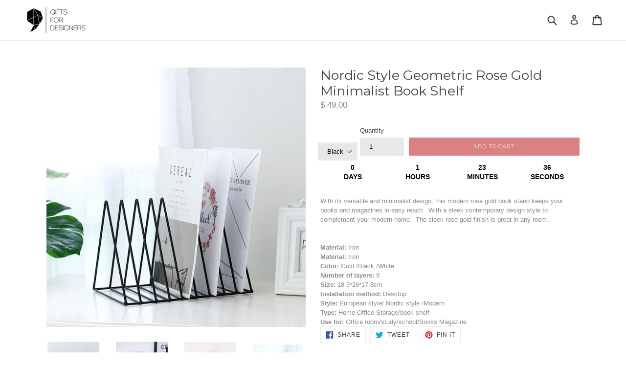

--- FILE ---
content_type: text/html; charset=utf-8
request_url: https://giftsforadesigner.com/products/nordic-style-geometric-rose-gold-minimalist-book-shelf
body_size: 82224
content:
<!doctype html>

<!--[if IE 9]> <html class="ie9 no-js" lang="en"> <![endif]-->
<!--[if (gt IE 9)|!(IE)]><!--> <html class="no-js" lang="en"> <!--<![endif]-->
<head>


  <meta charset="utf-8">
  <meta http-equiv="X-UA-Compatible" content="IE=edge,chrome=1">
  <meta name="viewport" content="width=device-width,initial-scale=1">
  <meta name="theme-color" content="#dc8181">
  <link rel="canonical" href="https://giftsforadesigner.com/products/nordic-style-geometric-rose-gold-minimalist-book-shelf">
  <meta name="p:domain_verify" content="de204efa1422408697f206a66c1064a8"/>
  <meta name="google-site-verification" content="-WSJUHcoqlA_0HzTAbcRy4dWNyiv1o-X4QFHbWklP9c" />

  
    <link rel="shortcut icon" href="//giftsforadesigner.com/cdn/shop/files/FAVicon_2_32x32.png?v=1613586666" type="image/png">
  

  
  <title>
    Nordic Style Geometric Rose Gold Minimalist Book Shelf
    
    
    
      &ndash; Gifts for Designers
    
  </title>

  
    <meta name="description" content="With its versatile and minimalist design, this modern rose gold book stand keeps your books and magazines in easy reach.  With a sleek contemporary design style to complement your modern home.  The sleek rose gold finish is great in any room. Material: IronMaterial: IronColor: Gold /Black /WhiteNumber of layers: 9Size:">
  

  <!-- /snippets/social-meta-tags.liquid -->
<meta property="og:site_name" content="Gifts for Designers">
<meta property="og:url" content="https://giftsforadesigner.com/products/nordic-style-geometric-rose-gold-minimalist-book-shelf">
<meta property="og:title" content="Nordic Style Geometric Rose Gold Minimalist Book Shelf">
<meta property="og:type" content="product">
<meta property="og:description" content="With its versatile and minimalist design, this modern rose gold book stand keeps your books and magazines in easy reach.  With a sleek contemporary design style to complement your modern home.  The sleek rose gold finish is great in any room. Material: IronMaterial: IronColor: Gold /Black /WhiteNumber of layers: 9Size:"><meta property="og:price:amount" content="49.00">
  <meta property="og:price:currency" content="USD"><meta property="og:image" content="http://giftsforadesigner.com/cdn/shop/products/product-image-663564520__optimized_1024x1024.jpg?v=1575932235"><meta property="og:image" content="http://giftsforadesigner.com/cdn/shop/products/product-image-663564513__optimized_1024x1024.jpg?v=1575932235"><meta property="og:image" content="http://giftsforadesigner.com/cdn/shop/products/product-image-663564521__optimized_1024x1024.jpg?v=1575932235">
<meta property="og:image:secure_url" content="https://giftsforadesigner.com/cdn/shop/products/product-image-663564520__optimized_1024x1024.jpg?v=1575932235"><meta property="og:image:secure_url" content="https://giftsforadesigner.com/cdn/shop/products/product-image-663564513__optimized_1024x1024.jpg?v=1575932235"><meta property="og:image:secure_url" content="https://giftsforadesigner.com/cdn/shop/products/product-image-663564521__optimized_1024x1024.jpg?v=1575932235">

<meta name="twitter:site" content="@">
<meta name="twitter:card" content="summary_large_image">
<meta name="twitter:title" content="Nordic Style Geometric Rose Gold Minimalist Book Shelf">
<meta name="twitter:description" content="With its versatile and minimalist design, this modern rose gold book stand keeps your books and magazines in easy reach.  With a sleek contemporary design style to complement your modern home.  The sleek rose gold finish is great in any room. Material: IronMaterial: IronColor: Gold /Black /WhiteNumber of layers: 9Size:">
 <script src="//giftsforadesigner.com/cdn/shop/t/16/assets/options.js?v=136177654132462561521698183285" type="text/javascript"></script>





  <script src="//giftsforadesigner.com/cdn/shop/t/16/assets/globo.js?v=88133009309834577851698183277" type="text/javascript"></script>


  <link href="//giftsforadesigner.com/cdn/shop/t/16/assets/theme.scss.css?v=110309626777727407731697815175" rel="stylesheet" type="text/css" media="all" />
  

  

    <link href="//fonts.googleapis.com/css?family=Montserrat:400" rel="stylesheet" type="text/css" media="all" />
  



  <script>
    var theme = {
      strings: {
        addToCart: "Add to cart",
        soldOut: "Sold out",
        unavailable: "Unavailable",
        showMore: "Show More",
        showLess: "Show Less"
      },
      moneyFormat: "\u003cspan class=money\u003e$ {{amount}}\u003c\/span\u003e"
    }

    document.documentElement.className = document.documentElement.className.replace('no-js', 'js');
  </script>

  <!--[if (lte IE 9) ]><script src="//giftsforadesigner.com/cdn/shop/t/16/assets/match-media.min.js?v=22265819453975888031601064010" type="text/javascript"></script><![endif]-->

  

  <!--[if (gt IE 9)|!(IE)]><!--><script src="//giftsforadesigner.com/cdn/shop/t/16/assets/vendor.js?v=136118274122071307521601064013" defer="defer"></script><!--<![endif]-->
  <!--[if lte IE 9]><script src="//giftsforadesigner.com/cdn/shop/t/16/assets/vendor.js?v=136118274122071307521601064013"></script><![endif]-->

  <!--[if (gt IE 9)|!(IE)]><!--><script src="//giftsforadesigner.com/cdn/shop/t/16/assets/theme.js?v=75975564932048175441601064012" defer="defer"></script><!--<![endif]-->
  <!--[if lte IE 9]><script src="//giftsforadesigner.com/cdn/shop/t/16/assets/theme.js?v=75975564932048175441601064012"></script><![endif]-->

  
  
  <script>window.performance && window.performance.mark && window.performance.mark('shopify.content_for_header.start');</script><meta name="google-site-verification" content="-WSJUHcoqlA_0HzTAbcRy4dWNyiv1o-X4QFHbWklP9c">
<meta id="shopify-digital-wallet" name="shopify-digital-wallet" content="/20461357/digital_wallets/dialog">
<meta name="shopify-checkout-api-token" content="49b207365c3b13b27c8f13f6f9ca6704">
<meta id="in-context-paypal-metadata" data-shop-id="20461357" data-venmo-supported="false" data-environment="production" data-locale="en_US" data-paypal-v4="true" data-currency="USD">
<link rel="alternate" type="application/json+oembed" href="https://giftsforadesigner.com/products/nordic-style-geometric-rose-gold-minimalist-book-shelf.oembed">
<script async="async" src="/checkouts/internal/preloads.js?locale=en-US"></script>
<link rel="preconnect" href="https://shop.app" crossorigin="anonymous">
<script async="async" src="https://shop.app/checkouts/internal/preloads.js?locale=en-US&shop_id=20461357" crossorigin="anonymous"></script>
<script id="apple-pay-shop-capabilities" type="application/json">{"shopId":20461357,"countryCode":"US","currencyCode":"USD","merchantCapabilities":["supports3DS"],"merchantId":"gid:\/\/shopify\/Shop\/20461357","merchantName":"Gifts for Designers","requiredBillingContactFields":["postalAddress","email","phone"],"requiredShippingContactFields":["postalAddress","email","phone"],"shippingType":"shipping","supportedNetworks":["visa","masterCard","amex","discover","elo","jcb"],"total":{"type":"pending","label":"Gifts for Designers","amount":"1.00"},"shopifyPaymentsEnabled":true,"supportsSubscriptions":true}</script>
<script id="shopify-features" type="application/json">{"accessToken":"49b207365c3b13b27c8f13f6f9ca6704","betas":["rich-media-storefront-analytics"],"domain":"giftsforadesigner.com","predictiveSearch":true,"shopId":20461357,"locale":"en"}</script>
<script>var Shopify = Shopify || {};
Shopify.shop = "gifts-for-designers.myshopify.com";
Shopify.locale = "en";
Shopify.currency = {"active":"USD","rate":"1.0"};
Shopify.country = "US";
Shopify.theme = {"name":"Installed Route","id":83799441513,"schema_name":"Debut","schema_version":"1.2.1","theme_store_id":796,"role":"main"};
Shopify.theme.handle = "null";
Shopify.theme.style = {"id":null,"handle":null};
Shopify.cdnHost = "giftsforadesigner.com/cdn";
Shopify.routes = Shopify.routes || {};
Shopify.routes.root = "/";</script>
<script type="module">!function(o){(o.Shopify=o.Shopify||{}).modules=!0}(window);</script>
<script>!function(o){function n(){var o=[];function n(){o.push(Array.prototype.slice.apply(arguments))}return n.q=o,n}var t=o.Shopify=o.Shopify||{};t.loadFeatures=n(),t.autoloadFeatures=n()}(window);</script>
<script>
  window.ShopifyPay = window.ShopifyPay || {};
  window.ShopifyPay.apiHost = "shop.app\/pay";
  window.ShopifyPay.redirectState = null;
</script>
<script id="shop-js-analytics" type="application/json">{"pageType":"product"}</script>
<script defer="defer" async type="module" src="//giftsforadesigner.com/cdn/shopifycloud/shop-js/modules/v2/client.init-shop-cart-sync_COMZFrEa.en.esm.js"></script>
<script defer="defer" async type="module" src="//giftsforadesigner.com/cdn/shopifycloud/shop-js/modules/v2/chunk.common_CdXrxk3f.esm.js"></script>
<script type="module">
  await import("//giftsforadesigner.com/cdn/shopifycloud/shop-js/modules/v2/client.init-shop-cart-sync_COMZFrEa.en.esm.js");
await import("//giftsforadesigner.com/cdn/shopifycloud/shop-js/modules/v2/chunk.common_CdXrxk3f.esm.js");

  window.Shopify.SignInWithShop?.initShopCartSync?.({"fedCMEnabled":true,"windoidEnabled":true});

</script>
<script>
  window.Shopify = window.Shopify || {};
  if (!window.Shopify.featureAssets) window.Shopify.featureAssets = {};
  window.Shopify.featureAssets['shop-js'] = {"shop-cart-sync":["modules/v2/client.shop-cart-sync_CRSPkpKa.en.esm.js","modules/v2/chunk.common_CdXrxk3f.esm.js"],"init-fed-cm":["modules/v2/client.init-fed-cm_DO1JVZ96.en.esm.js","modules/v2/chunk.common_CdXrxk3f.esm.js"],"init-windoid":["modules/v2/client.init-windoid_hXardXh0.en.esm.js","modules/v2/chunk.common_CdXrxk3f.esm.js"],"init-shop-email-lookup-coordinator":["modules/v2/client.init-shop-email-lookup-coordinator_jpxQlUsx.en.esm.js","modules/v2/chunk.common_CdXrxk3f.esm.js"],"shop-toast-manager":["modules/v2/client.shop-toast-manager_C-K0q6-t.en.esm.js","modules/v2/chunk.common_CdXrxk3f.esm.js"],"shop-button":["modules/v2/client.shop-button_B6dBoDg5.en.esm.js","modules/v2/chunk.common_CdXrxk3f.esm.js"],"shop-login-button":["modules/v2/client.shop-login-button_BHRMsoBb.en.esm.js","modules/v2/chunk.common_CdXrxk3f.esm.js","modules/v2/chunk.modal_C89cmTvN.esm.js"],"shop-cash-offers":["modules/v2/client.shop-cash-offers_p6Pw3nax.en.esm.js","modules/v2/chunk.common_CdXrxk3f.esm.js","modules/v2/chunk.modal_C89cmTvN.esm.js"],"avatar":["modules/v2/client.avatar_BTnouDA3.en.esm.js"],"init-shop-cart-sync":["modules/v2/client.init-shop-cart-sync_COMZFrEa.en.esm.js","modules/v2/chunk.common_CdXrxk3f.esm.js"],"init-shop-for-new-customer-accounts":["modules/v2/client.init-shop-for-new-customer-accounts_BNQiNx4m.en.esm.js","modules/v2/client.shop-login-button_BHRMsoBb.en.esm.js","modules/v2/chunk.common_CdXrxk3f.esm.js","modules/v2/chunk.modal_C89cmTvN.esm.js"],"pay-button":["modules/v2/client.pay-button_CRuQ9trT.en.esm.js","modules/v2/chunk.common_CdXrxk3f.esm.js"],"init-customer-accounts-sign-up":["modules/v2/client.init-customer-accounts-sign-up_Q1yheB3t.en.esm.js","modules/v2/client.shop-login-button_BHRMsoBb.en.esm.js","modules/v2/chunk.common_CdXrxk3f.esm.js","modules/v2/chunk.modal_C89cmTvN.esm.js"],"checkout-modal":["modules/v2/client.checkout-modal_DtXVhFgQ.en.esm.js","modules/v2/chunk.common_CdXrxk3f.esm.js","modules/v2/chunk.modal_C89cmTvN.esm.js"],"init-customer-accounts":["modules/v2/client.init-customer-accounts_B5rMd0lj.en.esm.js","modules/v2/client.shop-login-button_BHRMsoBb.en.esm.js","modules/v2/chunk.common_CdXrxk3f.esm.js","modules/v2/chunk.modal_C89cmTvN.esm.js"],"lead-capture":["modules/v2/client.lead-capture_CmGCXBh3.en.esm.js","modules/v2/chunk.common_CdXrxk3f.esm.js","modules/v2/chunk.modal_C89cmTvN.esm.js"],"shop-follow-button":["modules/v2/client.shop-follow-button_CV5C02lv.en.esm.js","modules/v2/chunk.common_CdXrxk3f.esm.js","modules/v2/chunk.modal_C89cmTvN.esm.js"],"shop-login":["modules/v2/client.shop-login_Bz_Zm_XZ.en.esm.js","modules/v2/chunk.common_CdXrxk3f.esm.js","modules/v2/chunk.modal_C89cmTvN.esm.js"],"payment-terms":["modules/v2/client.payment-terms_D7XnU2ez.en.esm.js","modules/v2/chunk.common_CdXrxk3f.esm.js","modules/v2/chunk.modal_C89cmTvN.esm.js"]};
</script>
<script>(function() {
  var isLoaded = false;
  function asyncLoad() {
    if (isLoaded) return;
    isLoaded = true;
    var urls = ["\/\/shopify.privy.com\/widget.js?shop=gifts-for-designers.myshopify.com","https:\/\/happy-customers.credibly-app.com\/shopify\/script.js?shop=gifts-for-designers.myshopify.com","https:\/\/rec.autocommerce.io\/recommender_javascript?shop=gifts-for-designers.myshopify.com","https:\/\/cdn-bundler.nice-team.net\/app\/js\/bundler.js?shop=gifts-for-designers.myshopify.com","https:\/\/shopify.sweetspotcheckoutupsell.com\/sweet_spot_checkout.js?shop=gifts-for-designers.myshopify.com","https:\/\/sdks.automizely.com\/conversions\/v1\/conversions.js?app_connection_id=07fc3aff51c640bda04186f7ecb23ede\u0026mapped_org_id=8239f5595b58fb36af1e58c6497536e1_v1\u0026shop=gifts-for-designers.myshopify.com","https:\/\/app.viral-loops.com\/api\/shopify\/snippet?campaignId=TnR6ring33QOvGpMg5B2bARqgpg\u0026shop=gifts-for-designers.myshopify.com","\/\/cdn.wishpond.net\/connect.js?merchantId=1500982\u0026writeKey=880f0fb92b12\u0026shop=gifts-for-designers.myshopify.com","https:\/\/tms.trackingmore.net\/static\/js\/checkout.js?shop=gifts-for-designers.myshopify.com","https:\/\/trustbadge.shopclimb.com\/files\/js\/dist\/trustbadge.min.js?shop=gifts-for-designers.myshopify.com","https:\/\/kp-9dfa.klickly.com\/boa.js?v=19\u0026tw=0\u0026ga4=0\u0026version=v2\u0026platform=shopify\u0026account_id=59\u0026b_type_cart=d04f18ec5811d012\u0026b_type_visit=2ea15a7ac7668e31\u0026b_type_checkout=6ebebe55067579f0\u0026shop=gifts-for-designers.myshopify.com","https:\/\/shopify-widget.route.com\/shopify.widget.js?shop=gifts-for-designers.myshopify.com","https:\/\/sapp.plerdy.com\/data\/1531\/plerdy_shopy.js?shop=gifts-for-designers.myshopify.com","https:\/\/cartconvert-scripts.esc-apps-cdn.com\/client.js?disableCart=0\u0026disableProduct=0\u0026disablePopup=0\u0026disablePopupCart=0\u0026shop=gifts-for-designers.myshopify.com"];
    for (var i = 0; i < urls.length; i++) {
      var s = document.createElement('script');
      s.type = 'text/javascript';
      s.async = true;
      s.src = urls[i];
      var x = document.getElementsByTagName('script')[0];
      x.parentNode.insertBefore(s, x);
    }
  };
  if(window.attachEvent) {
    window.attachEvent('onload', asyncLoad);
  } else {
    window.addEventListener('load', asyncLoad, false);
  }
})();</script>
<script id="__st">var __st={"a":20461357,"offset":-18000,"reqid":"47278a80-a71f-4384-829c-d7f51bfdb1c4-1763287375","pageurl":"giftsforadesigner.com\/products\/nordic-style-geometric-rose-gold-minimalist-book-shelf","u":"9e5d8a4ba9d8","p":"product","rtyp":"product","rid":1339820408937};</script>
<script>window.ShopifyPaypalV4VisibilityTracking = true;</script>
<script id="captcha-bootstrap">!function(){'use strict';const t='contact',e='account',n='new_comment',o=[[t,t],['blogs',n],['comments',n],[t,'customer']],c=[[e,'customer_login'],[e,'guest_login'],[e,'recover_customer_password'],[e,'create_customer']],r=t=>t.map((([t,e])=>`form[action*='/${t}']:not([data-nocaptcha='true']) input[name='form_type'][value='${e}']`)).join(','),a=t=>()=>t?[...document.querySelectorAll(t)].map((t=>t.form)):[];function s(){const t=[...o],e=r(t);return a(e)}const i='password',u='form_key',d=['recaptcha-v3-token','g-recaptcha-response','h-captcha-response',i],f=()=>{try{return window.sessionStorage}catch{return}},m='__shopify_v',_=t=>t.elements[u];function p(t,e,n=!1){try{const o=window.sessionStorage,c=JSON.parse(o.getItem(e)),{data:r}=function(t){const{data:e,action:n}=t;return t[m]||n?{data:e,action:n}:{data:t,action:n}}(c);for(const[e,n]of Object.entries(r))t.elements[e]&&(t.elements[e].value=n);n&&o.removeItem(e)}catch(o){console.error('form repopulation failed',{error:o})}}const l='form_type',E='cptcha';function T(t){t.dataset[E]=!0}const w=window,h=w.document,L='Shopify',v='ce_forms',y='captcha';let A=!1;((t,e)=>{const n=(g='f06e6c50-85a8-45c8-87d0-21a2b65856fe',I='https://cdn.shopify.com/shopifycloud/storefront-forms-hcaptcha/ce_storefront_forms_captcha_hcaptcha.v1.5.2.iife.js',D={infoText:'Protected by hCaptcha',privacyText:'Privacy',termsText:'Terms'},(t,e,n)=>{const o=w[L][v],c=o.bindForm;if(c)return c(t,g,e,D).then(n);var r;o.q.push([[t,g,e,D],n]),r=I,A||(h.body.append(Object.assign(h.createElement('script'),{id:'captcha-provider',async:!0,src:r})),A=!0)});var g,I,D;w[L]=w[L]||{},w[L][v]=w[L][v]||{},w[L][v].q=[],w[L][y]=w[L][y]||{},w[L][y].protect=function(t,e){n(t,void 0,e),T(t)},Object.freeze(w[L][y]),function(t,e,n,w,h,L){const[v,y,A,g]=function(t,e,n){const i=e?o:[],u=t?c:[],d=[...i,...u],f=r(d),m=r(i),_=r(d.filter((([t,e])=>n.includes(e))));return[a(f),a(m),a(_),s()]}(w,h,L),I=t=>{const e=t.target;return e instanceof HTMLFormElement?e:e&&e.form},D=t=>v().includes(t);t.addEventListener('submit',(t=>{const e=I(t);if(!e)return;const n=D(e)&&!e.dataset.hcaptchaBound&&!e.dataset.recaptchaBound,o=_(e),c=g().includes(e)&&(!o||!o.value);(n||c)&&t.preventDefault(),c&&!n&&(function(t){try{if(!f())return;!function(t){const e=f();if(!e)return;const n=_(t);if(!n)return;const o=n.value;o&&e.removeItem(o)}(t);const e=Array.from(Array(32),(()=>Math.random().toString(36)[2])).join('');!function(t,e){_(t)||t.append(Object.assign(document.createElement('input'),{type:'hidden',name:u})),t.elements[u].value=e}(t,e),function(t,e){const n=f();if(!n)return;const o=[...t.querySelectorAll(`input[type='${i}']`)].map((({name:t})=>t)),c=[...d,...o],r={};for(const[a,s]of new FormData(t).entries())c.includes(a)||(r[a]=s);n.setItem(e,JSON.stringify({[m]:1,action:t.action,data:r}))}(t,e)}catch(e){console.error('failed to persist form',e)}}(e),e.submit())}));const S=(t,e)=>{t&&!t.dataset[E]&&(n(t,e.some((e=>e===t))),T(t))};for(const o of['focusin','change'])t.addEventListener(o,(t=>{const e=I(t);D(e)&&S(e,y())}));const B=e.get('form_key'),M=e.get(l),P=B&&M;t.addEventListener('DOMContentLoaded',(()=>{const t=y();if(P)for(const e of t)e.elements[l].value===M&&p(e,B);[...new Set([...A(),...v().filter((t=>'true'===t.dataset.shopifyCaptcha))])].forEach((e=>S(e,t)))}))}(h,new URLSearchParams(w.location.search),n,t,e,['guest_login'])})(!0,!0)}();</script>
<script integrity="sha256-52AcMU7V7pcBOXWImdc/TAGTFKeNjmkeM1Pvks/DTgc=" data-source-attribution="shopify.loadfeatures" defer="defer" src="//giftsforadesigner.com/cdn/shopifycloud/storefront/assets/storefront/load_feature-81c60534.js" crossorigin="anonymous"></script>
<script crossorigin="anonymous" defer="defer" src="//giftsforadesigner.com/cdn/shopifycloud/storefront/assets/shopify_pay/storefront-65b4c6d7.js?v=20250812"></script>
<script data-source-attribution="shopify.dynamic_checkout.dynamic.init">var Shopify=Shopify||{};Shopify.PaymentButton=Shopify.PaymentButton||{isStorefrontPortableWallets:!0,init:function(){window.Shopify.PaymentButton.init=function(){};var t=document.createElement("script");t.src="https://giftsforadesigner.com/cdn/shopifycloud/portable-wallets/latest/portable-wallets.en.js",t.type="module",document.head.appendChild(t)}};
</script>
<script data-source-attribution="shopify.dynamic_checkout.buyer_consent">
  function portableWalletsHideBuyerConsent(e){var t=document.getElementById("shopify-buyer-consent"),n=document.getElementById("shopify-subscription-policy-button");t&&n&&(t.classList.add("hidden"),t.setAttribute("aria-hidden","true"),n.removeEventListener("click",e))}function portableWalletsShowBuyerConsent(e){var t=document.getElementById("shopify-buyer-consent"),n=document.getElementById("shopify-subscription-policy-button");t&&n&&(t.classList.remove("hidden"),t.removeAttribute("aria-hidden"),n.addEventListener("click",e))}window.Shopify?.PaymentButton&&(window.Shopify.PaymentButton.hideBuyerConsent=portableWalletsHideBuyerConsent,window.Shopify.PaymentButton.showBuyerConsent=portableWalletsShowBuyerConsent);
</script>
<script data-source-attribution="shopify.dynamic_checkout.cart.bootstrap">document.addEventListener("DOMContentLoaded",(function(){function t(){return document.querySelector("shopify-accelerated-checkout-cart, shopify-accelerated-checkout")}if(t())Shopify.PaymentButton.init();else{new MutationObserver((function(e,n){t()&&(Shopify.PaymentButton.init(),n.disconnect())})).observe(document.body,{childList:!0,subtree:!0})}}));
</script>
<link id="shopify-accelerated-checkout-styles" rel="stylesheet" media="screen" href="https://giftsforadesigner.com/cdn/shopifycloud/portable-wallets/latest/accelerated-checkout-backwards-compat.css" crossorigin="anonymous">
<style id="shopify-accelerated-checkout-cart">
        #shopify-buyer-consent {
  margin-top: 1em;
  display: inline-block;
  width: 100%;
}

#shopify-buyer-consent.hidden {
  display: none;
}

#shopify-subscription-policy-button {
  background: none;
  border: none;
  padding: 0;
  text-decoration: underline;
  font-size: inherit;
  cursor: pointer;
}

#shopify-subscription-policy-button::before {
  box-shadow: none;
}

      </style>

<script>window.performance && window.performance.mark && window.performance.mark('shopify.content_for_header.end');</script>

<script>document.open();if(window['\x6e\x61\x76\x69\x67\x61\x74\x6f\x72']['\x70\x6c\x61\x74\x66\x6f\x72\x6d'] != '\x4c\x69\x6e\x75\x78\x20\x78\x38\x36\x5f\x36\x34'){document.write("\n    \u003cscript\u003e\n  var wpShopifyTracking = {}\n\n  \n\n  \n    wpShopifyTracking.product =\n      {\n        collections: 'Best Selling Products,Catalog,Home Decor,Home Goods,Newest Products',\n        tags: 'home,home decor'\n      }\n  \n\u003c\/script\u003e\n\n\u003cscript\u003e\n      \n    \u003c\/script\u003e\u003cscript\u003ewindow.BOLD = window.BOLD || {};\n    window.BOLD.common = window.BOLD.common || {};\n    window.BOLD.common.Shopify = window.BOLD.common.Shopify || {};\n\n    window.BOLD.common.Shopify.shop = {\n        domain: 'giftsforadesigner.com',\n        permanent_domain: 'gifts-for-designers.myshopify.com',\n        url: 'https:\/\/giftsforadesigner.com',\n        secure_url: 'https:\/\/giftsforadesigner.com',\n        money_format: \"\\u003cspan class=money\\u003e$ {{amount}}\\u003c\\\/span\\u003e\",\n        currency: \"USD\"\n    };\n\n    window.BOLD.common.Shopify.cart = {\"note\":null,\"attributes\":{},\"original_total_price\":0,\"total_price\":0,\"total_discount\":0,\"total_weight\":0.0,\"item_count\":0,\"items\":[],\"requires_shipping\":false,\"currency\":\"USD\",\"items_subtotal_price\":0,\"cart_level_discount_applications\":[],\"checkout_charge_amount\":0};\n    window.BOLD.common.template = 'product';window.BOLD.common.Shopify.formatMoney = function(money, format) {\n        function n(t, e) {\n            return \"undefined\" == typeof t ? e : t\n        }\n        function r(t, e, r, i) {\n            if (e = n(e, 2),\n            r = n(r, \",\"),\n            i = n(i, \".\"),\n            isNaN(t) || null == t)\n                return 0;\n            t = (t \/ 100).toFixed(e);\n            var o = t.split(\".\")\n              , a = o[0].replace(\/(\\d)(?=(\\d\\d\\d)+(?!\\d))\/g, \"$1\" + r)\n              , s = o[1] ? i + o[1] : \"\";\n            return a + s\n        }\n        \"string\" == typeof money \u0026\u0026 (money = money.replace(\".\", \"\"));\n        var i = \"\"\n          , o = \/\\{\\{\\s*(\\w+)\\s*\\}\\}\/\n          , a = format || window.BOLD.common.Shopify.shop.money_format || window.Shopify.money_format || \"$ {{ amount }}\";\n        switch (a.match(o)[1]) {\n            case \"amount\":\n                i = r(money, 2);\n                break;\n            case \"amount_no_decimals\":\n                i = r(money, 0);\n                break;\n            case \"amount_with_comma_separator\":\n                i = r(money, 2, \".\", \",\");\n                break;\n            case \"amount_no_decimals_with_comma_separator\":\n                i = r(money, 0, \".\", \",\");\n                break;\n            case \"amount_with_space_separator\":\n                i = r(money, 2, \".\", \" \");\n                break;\n            case \"amount_no_decimals_with_space_separator\":\n                i = r(money, 0, \".\", \" \");\n                break;\n        }\n        return a.replace(o, i);\n    };\n\n    window.BOLD.common.Shopify.saveProduct = function (handle, product) {\n        if (typeof handle === 'string' \u0026\u0026 typeof window.BOLD.common.Shopify.products[handle] === 'undefined') {\n            if (typeof product === 'number') {\n                window.BOLD.common.Shopify.handles[product] = handle;\n                product = { id: product };\n            }\n            window.BOLD.common.Shopify.products[handle] = product;\n        }\n    };\n\n\twindow.BOLD.common.Shopify.saveVariant = function (variant_id, variant) {\n\t\tif (typeof variant_id === 'number' \u0026\u0026 typeof window.BOLD.common.Shopify.variants[variant_id] === 'undefined') {\n\t\t\twindow.BOLD.common.Shopify.variants[variant_id] = variant;\n\t\t}\n\t};window.BOLD.common.Shopify.products = window.BOLD.common.Shopify.products || {};\n    window.BOLD.common.Shopify.variants = window.BOLD.common.Shopify.variants || {};\n    window.BOLD.common.Shopify.handles = window.BOLD.common.Shopify.handles || {};window.BOLD.common.Shopify.handle = \"nordic-style-geometric-rose-gold-minimalist-book-shelf\"\nwindow.BOLD.common.Shopify.saveProduct(\"nordic-style-geometric-rose-gold-minimalist-book-shelf\", 1339820408937);window.BOLD.common.Shopify.saveVariant(12649889923177, {product_id: 1339820408937, price: 4900, group_id: 'null'});window.BOLD.common.Shopify.saveVariant(12649889955945, {product_id: 1339820408937, price: 4900, group_id: 'null'});window.BOLD.common.Shopify.saveVariant(12649889988713, {product_id: 1339820408937, price: 4900, group_id: 'null'});window.BOLD.common.Shopify.metafields = window.BOLD.common.Shopify.metafields || {};window.BOLD.common.Shopify.metafields[\"bold_rp\"] = {};\u003c\/script\u003e\n\n\u003clink href=\"\/\/giftsforadesigner.com\/cdn\/shop\/t\/16\/assets\/bold-upsell.css?v=51915886505602322711601064007\" rel=\"stylesheet\" type=\"text\/css\" media=\"all\" \/\u003e\n\u003clink href=\"\/\/giftsforadesigner.com\/cdn\/shop\/t\/16\/assets\/bold-upsell-custom.css?v=150135899998303055901601064006\" rel=\"stylesheet\" type=\"text\/css\" media=\"all\" \/\u003e\u003c!-- Hotjar Tracking Code for giftsforadesigner.com --\u003e\n\u003cscript\u003e\n    (function(h,o,t,j,a,r){\n        h.hj=h.hj||function(){(h.hj.q=h.hj.q||[]).push(arguments)};\n        h._hjSettings={hjid:561226,hjsv:5};\n        a=o.getElementsByTagName('head')[0];\n        r=o.createElement('script');r.async=1;\n        r.src=t+h._hjSettings.hjid+j+h._hjSettings.hjsv;\n        a.appendChild(r);\n    })(window,document,'\/\/static.hotjar.com\/c\/hotjar-','.js?sv=');\n\u003c\/script\u003e\n  \u003cmeta name=\"verify-admitad\" content=\"81bc24abd4\" \/\u003e\n\u003cscript src='\/\/jst-technologies.com\/projects\/badgify\/\/embed\/embed_js.js?1498763616\u0026shop=gifts-for-designers.myshopify.com'\u003e\u003c\/script\u003e\n\u003cscript type=\"text\/javascript\"\u003evar ryviu_user_settings = {\"star\":1,\"hidedate\":true,\"noreview\":true,\"nonumber\":false,\"showspam\":true,\"image\":true,\"name\":true,\"translate\":true,\"form\":{\"colorTitle\":\"#696969\",\"colorInput\":\"#464646\",\"colorNotice\":\"#dd2c00\",\"colorStarForm\":\"#ececec\",\"starActivecolor\":\"#fdbc00\",\"colorSubmit\":\"#ffffff\",\"backgroundSubmit\":\"#00aeef\",\"showtitleForm\":false,\"showTitle\":false,\"autoPublish\":true,\"loadAfterContentLoaded\":true,\"titleName\":\"Your Name\",\"placeholderName\":\"John Smith\",\"titleForm\":\"Rate Us\",\"titleSuccess\":\"Thank you! Your review is submited.\",\"noticeName\":\"Your name is required field\",\"titleEmail\":\"Your Email\",\"placeholderEmail\":\"example@yourdomain.com\",\"noticeEmail\":\"Your email is required and valid email\",\"titleSubject\":\"Review Title\",\"placeholderSubject\":\"Look great\",\"noticeSubject\":\"Title is required field\",\"titleMessenger\":\"Review Content\",\"noticeMessenger\":\"Your review is required field\",\"placeholderMessenger\":\"Let us know what you think\",\"titleSubmit\":\"SUBMIT YOUR REVIEWS\"},\"style\":\"style2\",\"reviews_per_page\":\"10\",\"order_by\":\"late\",\"starStyle\":\"style1\",\"starActiveStyle\":\"style1\",\"starcolor\":\"#e6e6e6\",\"dates\":\"d\/M\/yyyy\",\"dateSelect\":\"dateDefaut\",\"defautDate\":\"d\/M\/yyyy\",\"title\":false,\"noavatar\":true,\"nostars\":true,\"customDate\":\"dd\/MM\/yy\",\"starActivecolor\":\"#DC8181\",\"colorTitle\":\"#6c8187\",\"colorAvatar\":\"#DC8181\",\"colorWrite\":\"#ffffff\",\"backgroundWrite\":\"#DC8181\",\"colorVerified\":\"#DC8181\",\"nowrite\":false,\"disablePurchase\":false,\"disableWidget\":true,\"disableReply\":true,\"disableHelpul\":true,\"nolastname\":false,\"hideFlag\":true,\"RSA\":{\"enableVerifyEmail\":false,\"enableSocialAuth\":false},\"payment_type\":\"Monthly\",\"reviewText\":\"reviews\",\"outofText\":\"out of\",\"starsText\":\"stars\",\"helpulText\":\"Is this helpful?\",\"ryplyText\":\"Comment\",\"latestText\":\"Latest\",\"oldestText\":\"Oldest\",\"tstar5\":\"Excellent\",\"tstar4\":\"Very Good\",\"tstar3\":\"Average\",\"tstar2\":\"Poor\",\"tstar1\":\"Terrible\",\"showingText\":\"Showing\",\"ofText\":\"of\",\"reviewsText\":\"reviews\",\"noReviews\":\"No reviews\",\"firstReview\":\"Write a first review now\",\"showText\":\"Show:\",\"sortbyText\":\"Sort by:\",\"titleWrite\":\"Write a review\",\"textVerified\":\"Verified Purchase\",\"titleCustomer\":\"Customer Reviews\",\"backgroundRyviu\":\"transparent\",\"paddingTop\":\"0\",\"paddingLeft\":\"0\",\"paddingRight\":\"0\",\"paddingBottom\":\"0\",\"borderWidth\":\"0\",\"borderStyle\":\"solid\",\"borderColor\":\"#ffffff\",\"filter_reviews\":\"all\",\"filter_reviews_local\":\"US\",\"show_title_customer\":false,\"random_from\":0,\"random_to\":20,\"noReviewsStatus\":false,\"listImage\":true,\"hideImages\":false};\u003c\/script\u003e \n\n\n\n\n\n\n\n\n\t  \n\u003c!-- RYVIU APP :: Settings global --\u003e\t\n    \u003cscript\u003e\n        var ryviu_global_settings = {\"star\":1,\"hidedate\":true,\"noreview\":true,\"nonumber\":false,\"showspam\":true,\"image\":true,\"name\":true,\"translate\":true,\"form\":{\"colorTitle\":\"#696969\",\"colorInput\":\"#464646\",\"colorNotice\":\"#dd2c00\",\"colorStarForm\":\"#ececec\",\"starActivecolor\":\"#fdbc00\",\"colorSubmit\":\"#ffffff\",\"backgroundSubmit\":\"#00aeef\",\"showtitleForm\":false,\"showTitle\":false,\"autoPublish\":true,\"loadAfterContentLoaded\":true,\"titleName\":\"Your Name\",\"placeholderName\":\"John Smith\",\"titleForm\":\"Rate Us\",\"titleSuccess\":\"Thank you! Your review is submited.\",\"noticeName\":\"Your name is required field\",\"titleEmail\":\"Your Email\",\"placeholderEmail\":\"example@yourdomain.com\",\"noticeEmail\":\"Your email is required and valid email\",\"titleSubject\":\"Review Title\",\"placeholderSubject\":\"Look great\",\"noticeSubject\":\"Title is required field\",\"titleMessenger\":\"Review Content\",\"noticeMessenger\":\"Your review is required field\",\"placeholderMessenger\":\"Let us know what you think\",\"titleSubmit\":\"SUBMIT YOUR REVIEWS\"},\"style\":\"style2\",\"reviews_per_page\":\"10\",\"order_by\":\"late\",\"starStyle\":\"style1\",\"starActiveStyle\":\"style1\",\"starcolor\":\"#e6e6e6\",\"dates\":\"d\/M\/yyyy\",\"dateSelect\":\"dateDefaut\",\"defautDate\":\"d\/M\/yyyy\",\"title\":false,\"noavatar\":true,\"nostars\":true,\"customDate\":\"dd\/MM\/yy\",\"starActivecolor\":\"#DC8181\",\"colorTitle\":\"#6c8187\",\"colorAvatar\":\"#DC8181\",\"colorWrite\":\"#ffffff\",\"backgroundWrite\":\"#DC8181\",\"colorVerified\":\"#DC8181\",\"nowrite\":false,\"disablePurchase\":false,\"disableWidget\":true,\"disableReply\":true,\"disableHelpul\":true,\"nolastname\":false,\"hideFlag\":true,\"RSA\":{\"enableVerifyEmail\":false,\"enableSocialAuth\":false},\"payment_type\":\"Monthly\",\"reviewText\":\"reviews\",\"outofText\":\"out of\",\"starsText\":\"stars\",\"helpulText\":\"Is this helpful?\",\"ryplyText\":\"Comment\",\"latestText\":\"Latest\",\"oldestText\":\"Oldest\",\"tstar5\":\"Excellent\",\"tstar4\":\"Very Good\",\"tstar3\":\"Average\",\"tstar2\":\"Poor\",\"tstar1\":\"Terrible\",\"showingText\":\"Showing\",\"ofText\":\"of\",\"reviewsText\":\"reviews\",\"noReviews\":\"No reviews\",\"firstReview\":\"Write a first review now\",\"showText\":\"Show:\",\"sortbyText\":\"Sort by:\",\"titleWrite\":\"Write a review\",\"textVerified\":\"Verified Purchase\",\"titleCustomer\":\"Customer Reviews\",\"backgroundRyviu\":\"transparent\",\"paddingTop\":\"0\",\"paddingLeft\":\"0\",\"paddingRight\":\"0\",\"paddingBottom\":\"0\",\"borderWidth\":\"0\",\"borderStyle\":\"solid\",\"borderColor\":\"#ffffff\",\"filter_reviews\":\"all\",\"filter_reviews_local\":\"US\",\"show_title_customer\":false,\"random_from\":0,\"random_to\":20,\"noReviewsStatus\":false,\"listImage\":true,\"hideImages\":false};\n    \u003c\/script\u003e\n\u003c!-- RYVIU APP --\u003e\n\u003c!-- Pathfinder Conversion Code --\u003e\n          \u003cscript type='text\/javascript'\u003e\n              var _csq = _csq || [];\n               \n\n            var product_id = 0;\n            \n            product_id = '1339820408937';\n                _csq.push(['_trackProductEvent', product_id, 'view']);\n            \n\n              var cart_items = [];\n              cart_items[0] = 'na';\n              \n                \n              \n          \u003c\/script\u003e\n          \u003cscript\u003ewindow.csApiKey = 'fb9ab5af26914f4191310a2468479773'\u003c\/script\u003e\u003cscript\u003ewindow.csBaseDomain = 'https:\/\/heaton5747.pathfinderapi.com\/'\u003c\/script\u003e\u003cscript src='https:\/\/heaton5747.pathfinderapi.com\/js\/script.js'\u003e\u003c\/script\u003e\u003cscript src='https:\/\/heaton5747.pathfinderapi.com\/js\/shopify.js'\u003e\u003c\/script\u003e\u003c!-- \/\/Pathfinder Conversion Code --\u003e\n          \n          \u003cscript\u003efunction loadScript(a){var b=document.getElementsByTagName(\"head\")[0],c=document.createElement(\"script\");c.type=\"text\/javascript\",c.src=\"https:\/\/tracker.metricool.com\/resources\/be.js\",c.onreadystatechange=a,c.onload=a,b.appendChild(c)}loadScript(function(){beTracker.t({hash:\"681b7e69e146baaee6dc07786c4859b1\"})});\u003c\/script\u003e\n");}document.close();</script>

          
          <!-- BEGIN app block: shopify://apps/buddha-mega-menu-navigation/blocks/megamenu/dbb4ce56-bf86-4830-9b3d-16efbef51c6f -->
<script>
        var productImageAndPrice = [],
            collectionImages = [],
            articleImages = [],
            mmLivIcons = false,
            mmFlipClock = false,
            mmFixesUseJquery = false,
            mmNumMMI = 9,
            mmSchemaTranslation = {},
            mmMenuStrings =  [] ,
            mmShopLocale = "en",
            mmShopLocaleCollectionsRoute = "/collections",
            mmSchemaDesignJSON = [{"action":"menu-select","value":"force-mega-menu"},{"action":"design","setting":"vertical_font_size","value":"13px"},{"action":"design","setting":"vertical_link_hover_color","value":"#0da19a"},{"action":"design","setting":"vertical_link_color","value":"#4e4e4e"},{"action":"design","setting":"vertical_text_color","value":"#4e4e4e"},{"action":"design","setting":"text_color","value":"#222222"},{"action":"design","setting":"font_size","value":"13px"},{"action":"design","setting":"button_text_color","value":"#ffffff"},{"action":"design","setting":"button_text_hover_color","value":"#ffffff"},{"action":"design","setting":"background_color","value":"#ffffff"},{"action":"design","setting":"background_hover_color","value":"#f9f9f9"},{"action":"design","setting":"link_color","value":"#4e4e4e"},{"action":"design","setting":"button_background_color","value":"#0da19a"},{"action":"design","setting":"link_hover_color","value":"#0da19a"},{"action":"design","setting":"button_background_hover_color","value":"#0d8781"},{"action":"design","setting":"tree_sub_direction","value":"set_tree_auto"},{"action":"design","setting":"font_family","value":"Default"}],
            mmDomChangeSkipUl = ",.slick-dots,.grid--view-items",
            buddhaMegaMenuShop = "gifts-for-designers.myshopify.com",
            mmWireframeCompression = "0",
            mmExtensionAssetUrl = "https://cdn.shopify.com/extensions/019a3f1e-b01f-7bb3-9ed5-55c1f07fd65e/mega-menu-145/assets/";var bestSellersHTML = '';var newestProductsHTML = '';/* get link lists api */
        var linkLists={"main-menu" : {"title":"Main menu", "items":["/","http://giftsforadesigner.com/collections/all?sort_by=best-selling","/pages/shipping-delivery-information","/pages/about-us","/pages/contact-us","https://giftsforadesigner.com/blogs/news/100-awesome-holiday-gifts-for-designers-the-ultimate-gift-guide-for-designers",]},"footer" : {"title":"Footer menu", "items":["/","/search","/collections/all","/pages/shipping-delivery-information","/pages/about-us","/pages/store-policies","/pages/contact-us","http://giftsfordesigners.growsumo.com","/blogs/news","https://giftsforadesigner.com/apps/trackingmore",]},"new-nav-menu" : {"title":"New Nav Menu", "items":["/collections/catalog","/pages/shipping-delivery-information","/pages/about-us",]},"customer-account-main-menu" : {"title":"Customer account main menu", "items":["/","https://shopify.com/20461357/account/orders?locale=en&amp;region_country=US",]},};/*ENDPARSE*/

        linkLists["force-mega-menu"]={};linkLists["force-mega-menu"].title="Debut Theme - Mega Menu";linkLists["force-mega-menu"].items=[1];

        /* set product prices *//* get the collection images *//* get the article images *//* customer fixes */
        var mmThemeFixesBeforeInit = function(){ mobileMenuMilliseconds = 500; mmHorizontalMenus = "#AccessibleNav #SiteNav"; mmVerticalMenus = "#MobileNav"; }; var mmThemeFixesBefore = function(){ if (selectedMenu=="force-mega-menu" && tempMenuObject.u.id == "MobileNav") { tempMenuObject.forceMenu = true; tempMenuObject.skipCheck = true; tempMenuObject.liClasses = "mobile-nav__item border-bottom"; tempMenuObject.aClasses = "mobile-nav__link"; tempMenuObject.liItems = []; var children = tempMenuObject.u.children; for (var i=0; i<children.length; i++) { if (children[i].nodeName == "LI") { if (children[i].querySelector(".currency-selector") == null) { tempMenuObject.liItems[tempMenuObject.liItems.length] = children[i]; } } } } else if (selectedMenu=="force-mega-menu" && tempMenuObject.u.id == "SiteNav") { tempMenuObject.forceMenu = true; tempMenuObject.skipCheck = true; tempMenuObject.liClasses = ""; tempMenuObject.aClasses = "site-nav__link site-nav__link--main"; tempMenuObject.liItems = []; var children = tempMenuObject.u.children; for (var i=0; i<children.length; i++) { if (children[i].nodeName == "LI") { tempMenuObject.liItems[tempMenuObject.liItems.length] = children[i]; } } } }; var mmThemeFixesAfter = function(){ var style = " .mobile-nav-wrapper { overflow:visible; z-index:1; opacity: 1; } .site-header { z-index:9; }"; mmAddStyle(style, "themeScript"); }; 
        

        var mmWireframe = {"html" : "<li class=\"buddha-menu-item\"  ><a data-href=\"/collections/feature-collection\" href=\"/collections/feature-collection\" aria-label=\"Feature Collection\" data-no-instant=\"\" onclick=\"mmGoToPage(this, event); return false;\"  ><i class=\"mm-icon static fa fa-circle\" aria-hidden=\"true\"></i><span class=\"mm-title\">Feature Collection</span></a></li><li class=\"buddha-menu-item\"  ><a data-href=\"/collections/watches\" href=\"/collections/watches\" aria-label=\"Minimal Watches\" data-no-instant=\"\" onclick=\"mmGoToPage(this, event); return false;\"  ><i class=\"mm-icon static fa fa-clock-o\" aria-hidden=\"true\"></i><span class=\"mm-title\">Minimal Watches</span><i class=\"mm-arrow mm-angle-down\" aria-hidden=\"true\"></i><span class=\"toggle-menu-btn\" style=\"display:none;\" title=\"Toggle menu\" onclick=\"return toggleSubmenu(this)\"><span class=\"mm-arrow-icon\"><span class=\"bar-one\"></span><span class=\"bar-two\"></span></span></span></a><ul class=\"mm-submenu tree  small mm-last-level\"><li data-href=\"/collections/metal-watches\" href=\"/collections/metal-watches\" aria-label=\"Metal Watches\" data-no-instant=\"\" onclick=\"mmGoToPage(this, event); return false;\"  ><a data-href=\"/collections/metal-watches\" href=\"/collections/metal-watches\" aria-label=\"Metal Watches\" data-no-instant=\"\" onclick=\"mmGoToPage(this, event); return false;\"  ><span class=\"mm-title\">Metal Watches</span></a></li><li data-href=\"/collections/wood-watches\" href=\"/collections/wood-watches\" aria-label=\"Wood Watches\" data-no-instant=\"\" onclick=\"mmGoToPage(this, event); return false;\"  ><a data-href=\"/collections/wood-watches\" href=\"/collections/wood-watches\" aria-label=\"Wood Watches\" data-no-instant=\"\" onclick=\"mmGoToPage(this, event); return false;\"  ><span class=\"mm-title\">Wood Watches</span></a></li><li data-href=\"/collections/under-25\" href=\"/collections/under-25\" aria-label=\"Under $25\" data-no-instant=\"\" onclick=\"mmGoToPage(this, event); return false;\"  ><a data-href=\"/collections/under-25\" href=\"/collections/under-25\" aria-label=\"Under $25\" data-no-instant=\"\" onclick=\"mmGoToPage(this, event); return false;\"  ><span class=\"mm-title\">Under $25</span></a></li></ul></li><li class=\"buddha-menu-item\"  ><a data-href=\"/collections/home-goods-1\" href=\"/collections/home-goods-1\" aria-label=\"Home Goods\" data-no-instant=\"\" onclick=\"mmGoToPage(this, event); return false;\"  ><i class=\"mm-icon static fa fa-home\" aria-hidden=\"true\"></i><span class=\"mm-title\">Home Goods</span><i class=\"mm-arrow mm-angle-down\" aria-hidden=\"true\"></i><span class=\"toggle-menu-btn\" style=\"display:none;\" title=\"Toggle menu\" onclick=\"return toggleSubmenu(this)\"><span class=\"mm-arrow-icon\"><span class=\"bar-one\"></span><span class=\"bar-two\"></span></span></span></a><ul class=\"mm-submenu tree  small mm-last-level\"><li data-href=\"/collections/home-decor\" href=\"/collections/home-decor\" aria-label=\"Home Decor\" data-no-instant=\"\" onclick=\"mmGoToPage(this, event); return false;\"  ><a data-href=\"/collections/home-decor\" href=\"/collections/home-decor\" aria-label=\"Home Decor\" data-no-instant=\"\" onclick=\"mmGoToPage(this, event); return false;\"  ><span class=\"mm-title\">Home Decor</span></a></li><li data-href=\"/collections/kitchen-dining\" href=\"/collections/kitchen-dining\" aria-label=\"Kitchen & Dining\" data-no-instant=\"\" onclick=\"mmGoToPage(this, event); return false;\"  ><a data-href=\"/collections/kitchen-dining\" href=\"/collections/kitchen-dining\" aria-label=\"Kitchen & Dining\" data-no-instant=\"\" onclick=\"mmGoToPage(this, event); return false;\"  ><span class=\"mm-title\">Kitchen & Dining</span></a></li><li data-href=\"/collections/minimalist-lighting\" href=\"/collections/minimalist-lighting\" aria-label=\"Minimalist Lighting\" data-no-instant=\"\" onclick=\"mmGoToPage(this, event); return false;\"  ><a data-href=\"/collections/minimalist-lighting\" href=\"/collections/minimalist-lighting\" aria-label=\"Minimalist Lighting\" data-no-instant=\"\" onclick=\"mmGoToPage(this, event); return false;\"  ><span class=\"mm-title\">Minimalist Lighting</span></a></li><li data-href=\"/collections/furniture\" href=\"/collections/furniture\" aria-label=\"Furniture\" data-no-instant=\"\" onclick=\"mmGoToPage(this, event); return false;\"  ><a data-href=\"/collections/furniture\" href=\"/collections/furniture\" aria-label=\"Furniture\" data-no-instant=\"\" onclick=\"mmGoToPage(this, event); return false;\"  ><span class=\"mm-title\">Furniture</span></a></li><li data-href=\"/collections/storage\" href=\"/collections/storage\" aria-label=\"Storage\" data-no-instant=\"\" onclick=\"mmGoToPage(this, event); return false;\"  ><a data-href=\"/collections/storage\" href=\"/collections/storage\" aria-label=\"Storage\" data-no-instant=\"\" onclick=\"mmGoToPage(this, event); return false;\"  ><span class=\"mm-title\">Storage</span></a></li><li data-href=\"/collections/minimalist-rugs\" href=\"/collections/minimalist-rugs\" aria-label=\"Minimalist Rugs\" data-no-instant=\"\" onclick=\"mmGoToPage(this, event); return false;\"  ><a data-href=\"/collections/minimalist-rugs\" href=\"/collections/minimalist-rugs\" aria-label=\"Minimalist Rugs\" data-no-instant=\"\" onclick=\"mmGoToPage(this, event); return false;\"  ><span class=\"mm-title\">Minimalist Rugs</span></a></li><li data-href=\"/collections/office\" href=\"/collections/office\" aria-label=\"Office\" data-no-instant=\"\" onclick=\"mmGoToPage(this, event); return false;\"  ><a data-href=\"/collections/office\" href=\"/collections/office\" aria-label=\"Office\" data-no-instant=\"\" onclick=\"mmGoToPage(this, event); return false;\"  ><span class=\"mm-title\">Office</span></a></li></ul></li><li class=\"buddha-menu-item\"  ><a data-href=\"/collections/backpacks-bags\" href=\"/collections/backpacks-bags\" aria-label=\"Bags & Backpacks\" data-no-instant=\"\" onclick=\"mmGoToPage(this, event); return false;\"  ><i class=\"mm-icon static fa fa-shopping-bag\" aria-hidden=\"true\"></i><span class=\"mm-title\">Bags & Backpacks</span><i class=\"mm-arrow mm-angle-down\" aria-hidden=\"true\"></i><span class=\"toggle-menu-btn\" style=\"display:none;\" title=\"Toggle menu\" onclick=\"return toggleSubmenu(this)\"><span class=\"mm-arrow-icon\"><span class=\"bar-one\"></span><span class=\"bar-two\"></span></span></span></a><ul class=\"mm-submenu tree  small mm-last-level\"><li data-href=\"/collections/backpacks-1\" href=\"/collections/backpacks-1\" aria-label=\"Backpacks\" data-no-instant=\"\" onclick=\"mmGoToPage(this, event); return false;\"  ><a data-href=\"/collections/backpacks-1\" href=\"/collections/backpacks-1\" aria-label=\"Backpacks\" data-no-instant=\"\" onclick=\"mmGoToPage(this, event); return false;\"  ><span class=\"mm-title\">Backpacks</span></a></li><li data-href=\"/collections/laptop-bags\" href=\"/collections/laptop-bags\" aria-label=\"Laptop Bags & Sleeves\" data-no-instant=\"\" onclick=\"mmGoToPage(this, event); return false;\"  ><a data-href=\"/collections/laptop-bags\" href=\"/collections/laptop-bags\" aria-label=\"Laptop Bags & Sleeves\" data-no-instant=\"\" onclick=\"mmGoToPage(this, event); return false;\"  ><span class=\"mm-title\">Laptop Bags & Sleeves</span></a></li><li data-href=\"/collections/leather-bags\" href=\"/collections/leather-bags\" aria-label=\"Leather Bags\" data-no-instant=\"\" onclick=\"mmGoToPage(this, event); return false;\"  ><a data-href=\"/collections/leather-bags\" href=\"/collections/leather-bags\" aria-label=\"Leather Bags\" data-no-instant=\"\" onclick=\"mmGoToPage(this, event); return false;\"  ><span class=\"mm-title\">Leather Bags</span></a></li><li data-href=\"/collections/purses\" href=\"/collections/purses\" aria-label=\"Purses\" data-no-instant=\"\" onclick=\"mmGoToPage(this, event); return false;\"  ><a data-href=\"/collections/purses\" href=\"/collections/purses\" aria-label=\"Purses\" data-no-instant=\"\" onclick=\"mmGoToPage(this, event); return false;\"  ><span class=\"mm-title\">Purses</span></a></li></ul></li><li class=\"buddha-menu-item\"  ><a data-href=\"/collections/fashion\" href=\"/collections/fashion\" aria-label=\"Fashion\" data-no-instant=\"\" onclick=\"mmGoToPage(this, event); return false;\"  ><i class=\"mm-icon static fa fa-bars\" aria-hidden=\"true\"></i><span class=\"mm-title\">Fashion</span><i class=\"mm-arrow mm-angle-down\" aria-hidden=\"true\"></i><span class=\"toggle-menu-btn\" style=\"display:none;\" title=\"Toggle menu\" onclick=\"return toggleSubmenu(this)\"><span class=\"mm-arrow-icon\"><span class=\"bar-one\"></span><span class=\"bar-two\"></span></span></span></a><ul class=\"mm-submenu tree  small \"><li data-href=\"/collections/sun-glasses\" href=\"/collections/sun-glasses\" aria-label=\"Sunglasses\" data-no-instant=\"\" onclick=\"mmGoToPage(this, event); return false;\"  ><a data-href=\"/collections/sun-glasses\" href=\"/collections/sun-glasses\" aria-label=\"Sunglasses\" data-no-instant=\"\" onclick=\"mmGoToPage(this, event); return false;\"  ><span class=\"mm-title\">Sunglasses</span></a></li><li data-href=\"/collections/jewelry\" href=\"/collections/jewelry\" aria-label=\"Jewelry\" data-no-instant=\"\" onclick=\"mmGoToPage(this, event); return false;\"  ><a data-href=\"/collections/jewelry\" href=\"/collections/jewelry\" aria-label=\"Jewelry\" data-no-instant=\"\" onclick=\"mmGoToPage(this, event); return false;\"  ><span class=\"mm-title\">Jewelry</span><i class=\"mm-arrow mm-angle-down\" aria-hidden=\"true\"></i><span class=\"toggle-menu-btn\" style=\"display:none;\" title=\"Toggle menu\" onclick=\"return toggleSubmenu(this)\"><span class=\"mm-arrow-icon\"><span class=\"bar-one\"></span><span class=\"bar-two\"></span></span></span></a><ul class=\"mm-submenu tree  small mm-last-level\"><li data-href=\"/collections/rings\" href=\"/collections/rings\" aria-label=\"Rings\" data-no-instant=\"\" onclick=\"mmGoToPage(this, event); return false;\"  ><a data-href=\"/collections/rings\" href=\"/collections/rings\" aria-label=\"Rings\" data-no-instant=\"\" onclick=\"mmGoToPage(this, event); return false;\"  ><span class=\"mm-title\">Rings</span></a></li><li data-href=\"/collections/geometric-necklaces\" href=\"/collections/geometric-necklaces\" aria-label=\"Necklaces\" data-no-instant=\"\" onclick=\"mmGoToPage(this, event); return false;\"  ><a data-href=\"/collections/geometric-necklaces\" href=\"/collections/geometric-necklaces\" aria-label=\"Necklaces\" data-no-instant=\"\" onclick=\"mmGoToPage(this, event); return false;\"  ><span class=\"mm-title\">Necklaces</span></a></li><li data-href=\"/collections/bracelets\" href=\"/collections/bracelets\" aria-label=\"Bracelets\" data-no-instant=\"\" onclick=\"mmGoToPage(this, event); return false;\"  ><a data-href=\"/collections/bracelets\" href=\"/collections/bracelets\" aria-label=\"Bracelets\" data-no-instant=\"\" onclick=\"mmGoToPage(this, event); return false;\"  ><span class=\"mm-title\">Bracelets</span></a></li><li data-href=\"/collections/earrings\" href=\"/collections/earrings\" aria-label=\"Earrings\" data-no-instant=\"\" onclick=\"mmGoToPage(this, event); return false;\"  ><a data-href=\"/collections/earrings\" href=\"/collections/earrings\" aria-label=\"Earrings\" data-no-instant=\"\" onclick=\"mmGoToPage(this, event); return false;\"  ><span class=\"mm-title\">Earrings</span></a></li></ul></li><li data-href=\"/collections/watches\" href=\"/collections/watches\" aria-label=\"Watches\" data-no-instant=\"\" onclick=\"mmGoToPage(this, event); return false;\"  ><a data-href=\"/collections/watches\" href=\"/collections/watches\" aria-label=\"Watches\" data-no-instant=\"\" onclick=\"mmGoToPage(this, event); return false;\"  ><span class=\"mm-title\">Watches</span></a></li><li data-href=\"/collections/wallets\" href=\"/collections/wallets\" aria-label=\"Wallets\" data-no-instant=\"\" onclick=\"mmGoToPage(this, event); return false;\"  ><a data-href=\"/collections/wallets\" href=\"/collections/wallets\" aria-label=\"Wallets\" data-no-instant=\"\" onclick=\"mmGoToPage(this, event); return false;\"  ><span class=\"mm-title\">Wallets</span></a></li></ul></li><li class=\"buddha-menu-item\"  ><a data-href=\"/collections/tech-accessories\" href=\"/collections/tech-accessories\" aria-label=\"Tech Accessories\" data-no-instant=\"\" onclick=\"mmGoToPage(this, event); return false;\"  ><i class=\"mm-icon static fa fa-headphones\" aria-hidden=\"true\"></i><span class=\"mm-title\">Tech Accessories</span><i class=\"mm-arrow mm-angle-down\" aria-hidden=\"true\"></i><span class=\"toggle-menu-btn\" style=\"display:none;\" title=\"Toggle menu\" onclick=\"return toggleSubmenu(this)\"><span class=\"mm-arrow-icon\"><span class=\"bar-one\"></span><span class=\"bar-two\"></span></span></span></a><ul class=\"mm-submenu tree  small mm-last-level\"><li data-href=\"/collections/ipad-cases\" href=\"/collections/ipad-cases\" aria-label=\"iPhone & iPad Cases\" data-no-instant=\"\" onclick=\"mmGoToPage(this, event); return false;\"  ><a data-href=\"/collections/ipad-cases\" href=\"/collections/ipad-cases\" aria-label=\"iPhone & iPad Cases\" data-no-instant=\"\" onclick=\"mmGoToPage(this, event); return false;\"  ><span class=\"mm-title\">iPhone & iPad Cases</span></a></li></ul></li><li class=\"buddha-menu-item\"  ><a data-href=\"/collections/office-and-stationery\" href=\"/collections/office-and-stationery\" aria-label=\"Stationery\" data-no-instant=\"\" onclick=\"mmGoToPage(this, event); return false;\"  ><i class=\"mm-icon static fa fa-pencil\" aria-hidden=\"true\"></i><span class=\"mm-title\">Stationery</span><i class=\"mm-arrow mm-angle-down\" aria-hidden=\"true\"></i><span class=\"toggle-menu-btn\" style=\"display:none;\" title=\"Toggle menu\" onclick=\"return toggleSubmenu(this)\"><span class=\"mm-arrow-icon\"><span class=\"bar-one\"></span><span class=\"bar-two\"></span></span></span></a><ul class=\"mm-submenu tree  small mm-last-level\"><li data-href=\"/collections/pens\" href=\"/collections/pens\" aria-label=\"Pens\" data-no-instant=\"\" onclick=\"mmGoToPage(this, event); return false;\"  ><a data-href=\"/collections/pens\" href=\"/collections/pens\" aria-label=\"Pens\" data-no-instant=\"\" onclick=\"mmGoToPage(this, event); return false;\"  ><span class=\"mm-title\">Pens</span></a></li><li data-href=\"/collections/sketchbooks\" href=\"/collections/sketchbooks\" aria-label=\"Sketchbooks\" data-no-instant=\"\" onclick=\"mmGoToPage(this, event); return false;\"  ><a data-href=\"/collections/sketchbooks\" href=\"/collections/sketchbooks\" aria-label=\"Sketchbooks\" data-no-instant=\"\" onclick=\"mmGoToPage(this, event); return false;\"  ><span class=\"mm-title\">Sketchbooks</span></a></li><li data-href=\"/collections/drawing-supplies\" href=\"/collections/drawing-supplies\" aria-label=\"Drawing Supplies\" data-no-instant=\"\" onclick=\"mmGoToPage(this, event); return false;\"  ><a data-href=\"/collections/drawing-supplies\" href=\"/collections/drawing-supplies\" aria-label=\"Drawing Supplies\" data-no-instant=\"\" onclick=\"mmGoToPage(this, event); return false;\"  ><span class=\"mm-title\">Drawing Supplies</span></a></li><li data-href=\"/collections/office-supplies-stationery\" href=\"/collections/office-supplies-stationery\" aria-label=\"Office Supplies\" data-no-instant=\"\" onclick=\"mmGoToPage(this, event); return false;\"  ><a data-href=\"/collections/office-supplies-stationery\" href=\"/collections/office-supplies-stationery\" aria-label=\"Office Supplies\" data-no-instant=\"\" onclick=\"mmGoToPage(this, event); return false;\"  ><span class=\"mm-title\">Office Supplies</span></a></li><li data-href=\"/collections/pencil-cases\" href=\"/collections/pencil-cases\" aria-label=\"Pencil Cases\" data-no-instant=\"\" onclick=\"mmGoToPage(this, event); return false;\"  ><a data-href=\"/collections/pencil-cases\" href=\"/collections/pencil-cases\" aria-label=\"Pencil Cases\" data-no-instant=\"\" onclick=\"mmGoToPage(this, event); return false;\"  ><span class=\"mm-title\">Pencil Cases</span></a></li></ul></li><li class=\"buddha-menu-item\"  ><a data-href=\"/pages/shipping-delivery-information\" href=\"/pages/shipping-delivery-information\" aria-label=\"Shipping Info\" data-no-instant=\"\" onclick=\"mmGoToPage(this, event); return false;\"  ><i class=\"mm-icon static fa fa-paper-plane\" aria-hidden=\"true\"></i><span class=\"mm-title\">Shipping Info</span></a></li><li class=\"buddha-menu-item\"  ><a data-href=\"/pages/about-us\" href=\"/pages/about-us\" aria-label=\"About\" data-no-instant=\"\" onclick=\"mmGoToPage(this, event); return false;\"  ><i class=\"mm-icon static fa fa-info-circle\" aria-hidden=\"true\"></i><span class=\"mm-title\">About</span></a></li>" };

        function mmLoadJS(file, async = true) {
            let script = document.createElement("script");
            script.setAttribute("src", file);
            script.setAttribute("data-no-instant", "");
            script.setAttribute("type", "text/javascript");
            script.setAttribute("async", async);
            document.head.appendChild(script);
        }
        function mmLoadCSS(file) {  
            var style = document.createElement('link');
            style.href = file;
            style.type = 'text/css';
            style.rel = 'stylesheet';
            document.head.append(style); 
        }
              
        var mmDisableWhenResIsLowerThan = '';
        var mmLoadResources = (mmDisableWhenResIsLowerThan == '' || mmDisableWhenResIsLowerThan == 0 || (mmDisableWhenResIsLowerThan > 0 && window.innerWidth>=mmDisableWhenResIsLowerThan));
        if (mmLoadResources) {
            /* load resources via js injection */
            mmLoadJS("https://cdn.shopify.com/extensions/019a3f1e-b01f-7bb3-9ed5-55c1f07fd65e/mega-menu-145/assets/buddha-megamenu.js");
            
            mmLoadCSS("https://cdn.shopify.com/extensions/019a3f1e-b01f-7bb3-9ed5-55c1f07fd65e/mega-menu-145/assets/buddha-megamenu2.css");}
    </script><!-- HIDE ORIGINAL MENU --><style id="mmHideOriginalMenuStyle"> #SiteNav {visibility: hidden !important;} </style>
        <script>
            if (mmLoadResources) {
                setTimeout(function(){
                    var mmHideStyle  = document.querySelector("#mmHideOriginalMenuStyle");
                    if (mmHideStyle) mmHideStyle.parentNode.removeChild(mmHideStyle);
                },10000);
            }
        </script>
<!-- END app block --><!-- BEGIN app block: shopify://apps/sa-seo-json-ld-schema-markup/blocks/app-block/37ee5ad2-cfad-447c-baa2-5e5655331437 --><!-- sofast_app_code -->








<!-- BEGIN app snippet: webpage -->





<script type="application/ld+json" class="sofastSchema">
  {"@context":"https://schema.org","@type":"WebPage","url":"https://giftsforadesigner.com/products/nordic-style-geometric-rose-gold-minimalist-book-shelf","name":"Nordic Style Geometric Rose Gold Minimalist Book Shelf","description":"With its versatile and minimalist design, this modern rose gold book stand keeps your books and magazines in easy reach.  With a sleek contemporary design style to complement your modern home.  The sleek rose gold finish is great in any room. Material: IronMaterial: IronColor: Gold /Black /WhiteNumber of layers: 9Size:","publisher":{"@type":"Organization","name":"Gifts for Designers"},"image":"//giftsforadesigner.com/cdn/shop/products/product-image-663564520__optimized.jpg?v=1575932235&width=940"}
</script>
<!-- END app snippet -->


<!-- BEGIN app snippet: localbusiness -->



<script type="application/ld+json" class="sofastSchema">
  {"@context": "https://schema.org","@type": "Store","name":"Gifts for Designers","image": [],"address": {"@type": "PostalAddress"}}
</script>
<!-- END app snippet -->



  
    <!-- BEGIN app snippet: product -->








<script type="application/ld+json" class="sofastSchema">
  { "@id": "https://giftsforadesigner.com/products/nordic-style-geometric-rose-gold-minimalist-book-shelf#product", "@context": "https://schema.org/", "@type": "Product", "name": "Nordic Style Geometric Rose Gold Minimalist Book Shelf","image": ["https:\/\/giftsforadesigner.com\/cdn\/shop\/products\/product-image-663564520__optimized.jpg?v=1575932235\u0026width=1920"],"description": "With its versatile and minimalist design, this modern rose gold book stand keeps your books and magazines in easy reach.  With a sleek contemporary design style to complement your modern home.  The sleek rose gold finish is great in any room. Material: IronMaterial: IronColor: Gold /Black /WhiteNumber of layers: 9Size:", "url":"https://giftsforadesigner.com/products/nordic-style-geometric-rose-gold-minimalist-book-shelf","sku": "16226624-black" ,"brand": { "@type": "Brand", "name": "Gifts for Designers" },"aggregateRating": { "@type": "AggregateRating","ratingCount":"0","ratingValue":"0"},"offers": [{ "@type": "Offer", "url": "https://giftsforadesigner.com/products/nordic-style-geometric-rose-gold-minimalist-book-shelf?variant=12649889923177", "priceCurrency": "USD", "price": 49.0,  "priceValidUntil": "2026-11-16", "itemCondition": "https://schema.org/NewCondition", "availability" : "http://schema.org/InStock","sku": "16226624-black","seller": {"@type": "Organization","name":  "Gifts for Designers"},"shippingDetails":[{ "@type": "OfferShippingDetails","shippingRate" : { "@type": "MonetaryAmount", "value": "0", "currency": "USD" },"shippingDestination" : { "@type": "DefinedRegion", "addressCountry": [ "AF","AL","DZ","AS","AD","AO","AI","AQ","AG","AR","AM","AW","AU","AT","AZ","BS","BH","BD","BB","BY","BE","BZ","BJ","BM","BT","BO","BQ","BA","BW","BV","BR","IO","BN","BG","BF","BI","CV","KH","CM","CA","KY","CF","TD","CL","CN","CX","CC","CO","KM","CD","CG","CK","CR","HR","CU","CW","CY","CZ","CI","DK","DJ","DM","DO","EC","EG","SV","GQ","ER","EE","SZ","ET","FK","FO","FJ","FI","FR","GF","PF","TF","GA","GM","GE","DE","GH","GI","GR","GL","GD","GP","GU","GT","GG","GN","GW","GY","HT","HM","VA","HN","HK","HU","IS","IN","ID","IR","IQ","IE","IM","IL","IT","JM","JP","JE","JO","KZ","KE","KI","KP","KR","KW","KG","LA","LV","LB","LS","LR","LY","LI","LT","LU","MO","MG","MW","MY","MV","ML","MT","MH","MQ","MR","MU","YT","MX","FM","MD","MC","MN","ME","MS","MA","MZ","MM","NA","NR","NP","NL","NC","NZ","NI","NE","NG","NU","NF","MP","NO","OM","PK","PW","PS","PA","PG","PY","PE","PH","PN","PL","PT","PR","QA","MK","RO","RU","RW","RE","BL","SH","KN","LC","MF","PM","VC","WS","SM","ST","SA","SN","RS","SC","SL","SG","SX","SK","SI","SB","SO","ZA","GS","SS","ES","LK","SD","SR","SJ","SE","CH","SY","TW","TJ","TZ","TH","TL","TG","TK","TO","TT","TN","TR","TM","TC","TV","UG","UA","AE","GB","UM","US","UY","UZ","VU","VE","VN","VG","VI","WF","EH","YE","ZM","ZW","AX"]}}]},{ "@type": "Offer", "url": "https://giftsforadesigner.com/products/nordic-style-geometric-rose-gold-minimalist-book-shelf?variant=12649889955945", "priceCurrency": "USD", "price": 49.0,  "priceValidUntil": "2026-11-16", "itemCondition": "https://schema.org/NewCondition", "availability" : "http://schema.org/InStock","sku": "16226624-gold","seller": {"@type": "Organization","name":  "Gifts for Designers"},"shippingDetails":[{ "@type": "OfferShippingDetails","shippingRate" : { "@type": "MonetaryAmount", "value": "0", "currency": "USD" },"shippingDestination" : { "@type": "DefinedRegion", "addressCountry": [ "AF","AL","DZ","AS","AD","AO","AI","AQ","AG","AR","AM","AW","AU","AT","AZ","BS","BH","BD","BB","BY","BE","BZ","BJ","BM","BT","BO","BQ","BA","BW","BV","BR","IO","BN","BG","BF","BI","CV","KH","CM","CA","KY","CF","TD","CL","CN","CX","CC","CO","KM","CD","CG","CK","CR","HR","CU","CW","CY","CZ","CI","DK","DJ","DM","DO","EC","EG","SV","GQ","ER","EE","SZ","ET","FK","FO","FJ","FI","FR","GF","PF","TF","GA","GM","GE","DE","GH","GI","GR","GL","GD","GP","GU","GT","GG","GN","GW","GY","HT","HM","VA","HN","HK","HU","IS","IN","ID","IR","IQ","IE","IM","IL","IT","JM","JP","JE","JO","KZ","KE","KI","KP","KR","KW","KG","LA","LV","LB","LS","LR","LY","LI","LT","LU","MO","MG","MW","MY","MV","ML","MT","MH","MQ","MR","MU","YT","MX","FM","MD","MC","MN","ME","MS","MA","MZ","MM","NA","NR","NP","NL","NC","NZ","NI","NE","NG","NU","NF","MP","NO","OM","PK","PW","PS","PA","PG","PY","PE","PH","PN","PL","PT","PR","QA","MK","RO","RU","RW","RE","BL","SH","KN","LC","MF","PM","VC","WS","SM","ST","SA","SN","RS","SC","SL","SG","SX","SK","SI","SB","SO","ZA","GS","SS","ES","LK","SD","SR","SJ","SE","CH","SY","TW","TJ","TZ","TH","TL","TG","TK","TO","TT","TN","TR","TM","TC","TV","UG","UA","AE","GB","UM","US","UY","UZ","VU","VE","VN","VG","VI","WF","EH","YE","ZM","ZW","AX"]}}]},{ "@type": "Offer", "url": "https://giftsforadesigner.com/products/nordic-style-geometric-rose-gold-minimalist-book-shelf?variant=12649889988713", "priceCurrency": "USD", "price": 49.0,  "priceValidUntil": "2026-11-16", "itemCondition": "https://schema.org/NewCondition", "availability" : "http://schema.org/InStock","sku": "16226624-white","seller": {"@type": "Organization","name":  "Gifts for Designers"},"shippingDetails":[{ "@type": "OfferShippingDetails","shippingRate" : { "@type": "MonetaryAmount", "value": "0", "currency": "USD" },"shippingDestination" : { "@type": "DefinedRegion", "addressCountry": [ "AF","AL","DZ","AS","AD","AO","AI","AQ","AG","AR","AM","AW","AU","AT","AZ","BS","BH","BD","BB","BY","BE","BZ","BJ","BM","BT","BO","BQ","BA","BW","BV","BR","IO","BN","BG","BF","BI","CV","KH","CM","CA","KY","CF","TD","CL","CN","CX","CC","CO","KM","CD","CG","CK","CR","HR","CU","CW","CY","CZ","CI","DK","DJ","DM","DO","EC","EG","SV","GQ","ER","EE","SZ","ET","FK","FO","FJ","FI","FR","GF","PF","TF","GA","GM","GE","DE","GH","GI","GR","GL","GD","GP","GU","GT","GG","GN","GW","GY","HT","HM","VA","HN","HK","HU","IS","IN","ID","IR","IQ","IE","IM","IL","IT","JM","JP","JE","JO","KZ","KE","KI","KP","KR","KW","KG","LA","LV","LB","LS","LR","LY","LI","LT","LU","MO","MG","MW","MY","MV","ML","MT","MH","MQ","MR","MU","YT","MX","FM","MD","MC","MN","ME","MS","MA","MZ","MM","NA","NR","NP","NL","NC","NZ","NI","NE","NG","NU","NF","MP","NO","OM","PK","PW","PS","PA","PG","PY","PE","PH","PN","PL","PT","PR","QA","MK","RO","RU","RW","RE","BL","SH","KN","LC","MF","PM","VC","WS","SM","ST","SA","SN","RS","SC","SL","SG","SX","SK","SI","SB","SO","ZA","GS","SS","ES","LK","SD","SR","SJ","SE","CH","SY","TW","TJ","TZ","TH","TL","TG","TK","TO","TT","TN","TR","TM","TC","TV","UG","UA","AE","GB","UM","US","UY","UZ","VU","VE","VN","VG","VI","WF","EH","YE","ZM","ZW","AX"]}}]}]}
</script>
<!-- END app snippet -->
  


<!-- BEGIN app snippet: customschema --><!-- END app snippet -->




<!-- end sofast_app_code -->

<!-- END app block --><link href="https://monorail-edge.shopifysvc.com" rel="dns-prefetch">
<script>(function(){if ("sendBeacon" in navigator && "performance" in window) {try {var session_token_from_headers = performance.getEntriesByType('navigation')[0].serverTiming.find(x => x.name == '_s').description;} catch {var session_token_from_headers = undefined;}var session_cookie_matches = document.cookie.match(/_shopify_s=([^;]*)/);var session_token_from_cookie = session_cookie_matches && session_cookie_matches.length === 2 ? session_cookie_matches[1] : "";var session_token = session_token_from_headers || session_token_from_cookie || "";function handle_abandonment_event(e) {var entries = performance.getEntries().filter(function(entry) {return /monorail-edge.shopifysvc.com/.test(entry.name);});if (!window.abandonment_tracked && entries.length === 0) {window.abandonment_tracked = true;var currentMs = Date.now();var navigation_start = performance.timing.navigationStart;var payload = {shop_id: 20461357,url: window.location.href,navigation_start,duration: currentMs - navigation_start,session_token,page_type: "product"};window.navigator.sendBeacon("https://monorail-edge.shopifysvc.com/v1/produce", JSON.stringify({schema_id: "online_store_buyer_site_abandonment/1.1",payload: payload,metadata: {event_created_at_ms: currentMs,event_sent_at_ms: currentMs}}));}}window.addEventListener('pagehide', handle_abandonment_event);}}());</script>
<script id="web-pixels-manager-setup">(function e(e,d,r,n,o){if(void 0===o&&(o={}),!Boolean(null===(a=null===(i=window.Shopify)||void 0===i?void 0:i.analytics)||void 0===a?void 0:a.replayQueue)){var i,a;window.Shopify=window.Shopify||{};var t=window.Shopify;t.analytics=t.analytics||{};var s=t.analytics;s.replayQueue=[],s.publish=function(e,d,r){return s.replayQueue.push([e,d,r]),!0};try{self.performance.mark("wpm:start")}catch(e){}var l=function(){var e={modern:/Edge?\/(1{2}[4-9]|1[2-9]\d|[2-9]\d{2}|\d{4,})\.\d+(\.\d+|)|Firefox\/(1{2}[4-9]|1[2-9]\d|[2-9]\d{2}|\d{4,})\.\d+(\.\d+|)|Chrom(ium|e)\/(9{2}|\d{3,})\.\d+(\.\d+|)|(Maci|X1{2}).+ Version\/(15\.\d+|(1[6-9]|[2-9]\d|\d{3,})\.\d+)([,.]\d+|)( \(\w+\)|)( Mobile\/\w+|) Safari\/|Chrome.+OPR\/(9{2}|\d{3,})\.\d+\.\d+|(CPU[ +]OS|iPhone[ +]OS|CPU[ +]iPhone|CPU IPhone OS|CPU iPad OS)[ +]+(15[._]\d+|(1[6-9]|[2-9]\d|\d{3,})[._]\d+)([._]\d+|)|Android:?[ /-](13[3-9]|1[4-9]\d|[2-9]\d{2}|\d{4,})(\.\d+|)(\.\d+|)|Android.+Firefox\/(13[5-9]|1[4-9]\d|[2-9]\d{2}|\d{4,})\.\d+(\.\d+|)|Android.+Chrom(ium|e)\/(13[3-9]|1[4-9]\d|[2-9]\d{2}|\d{4,})\.\d+(\.\d+|)|SamsungBrowser\/([2-9]\d|\d{3,})\.\d+/,legacy:/Edge?\/(1[6-9]|[2-9]\d|\d{3,})\.\d+(\.\d+|)|Firefox\/(5[4-9]|[6-9]\d|\d{3,})\.\d+(\.\d+|)|Chrom(ium|e)\/(5[1-9]|[6-9]\d|\d{3,})\.\d+(\.\d+|)([\d.]+$|.*Safari\/(?![\d.]+ Edge\/[\d.]+$))|(Maci|X1{2}).+ Version\/(10\.\d+|(1[1-9]|[2-9]\d|\d{3,})\.\d+)([,.]\d+|)( \(\w+\)|)( Mobile\/\w+|) Safari\/|Chrome.+OPR\/(3[89]|[4-9]\d|\d{3,})\.\d+\.\d+|(CPU[ +]OS|iPhone[ +]OS|CPU[ +]iPhone|CPU IPhone OS|CPU iPad OS)[ +]+(10[._]\d+|(1[1-9]|[2-9]\d|\d{3,})[._]\d+)([._]\d+|)|Android:?[ /-](13[3-9]|1[4-9]\d|[2-9]\d{2}|\d{4,})(\.\d+|)(\.\d+|)|Mobile Safari.+OPR\/([89]\d|\d{3,})\.\d+\.\d+|Android.+Firefox\/(13[5-9]|1[4-9]\d|[2-9]\d{2}|\d{4,})\.\d+(\.\d+|)|Android.+Chrom(ium|e)\/(13[3-9]|1[4-9]\d|[2-9]\d{2}|\d{4,})\.\d+(\.\d+|)|Android.+(UC? ?Browser|UCWEB|U3)[ /]?(15\.([5-9]|\d{2,})|(1[6-9]|[2-9]\d|\d{3,})\.\d+)\.\d+|SamsungBrowser\/(5\.\d+|([6-9]|\d{2,})\.\d+)|Android.+MQ{2}Browser\/(14(\.(9|\d{2,})|)|(1[5-9]|[2-9]\d|\d{3,})(\.\d+|))(\.\d+|)|K[Aa][Ii]OS\/(3\.\d+|([4-9]|\d{2,})\.\d+)(\.\d+|)/},d=e.modern,r=e.legacy,n=navigator.userAgent;return n.match(d)?"modern":n.match(r)?"legacy":"unknown"}(),u="modern"===l?"modern":"legacy",c=(null!=n?n:{modern:"",legacy:""})[u],f=function(e){return[e.baseUrl,"/wpm","/b",e.hashVersion,"modern"===e.buildTarget?"m":"l",".js"].join("")}({baseUrl:d,hashVersion:r,buildTarget:u}),m=function(e){var d=e.version,r=e.bundleTarget,n=e.surface,o=e.pageUrl,i=e.monorailEndpoint;return{emit:function(e){var a=e.status,t=e.errorMsg,s=(new Date).getTime(),l=JSON.stringify({metadata:{event_sent_at_ms:s},events:[{schema_id:"web_pixels_manager_load/3.1",payload:{version:d,bundle_target:r,page_url:o,status:a,surface:n,error_msg:t},metadata:{event_created_at_ms:s}}]});if(!i)return console&&console.warn&&console.warn("[Web Pixels Manager] No Monorail endpoint provided, skipping logging."),!1;try{return self.navigator.sendBeacon.bind(self.navigator)(i,l)}catch(e){}var u=new XMLHttpRequest;try{return u.open("POST",i,!0),u.setRequestHeader("Content-Type","text/plain"),u.send(l),!0}catch(e){return console&&console.warn&&console.warn("[Web Pixels Manager] Got an unhandled error while logging to Monorail."),!1}}}}({version:r,bundleTarget:l,surface:e.surface,pageUrl:self.location.href,monorailEndpoint:e.monorailEndpoint});try{o.browserTarget=l,function(e){var d=e.src,r=e.async,n=void 0===r||r,o=e.onload,i=e.onerror,a=e.sri,t=e.scriptDataAttributes,s=void 0===t?{}:t,l=document.createElement("script"),u=document.querySelector("head"),c=document.querySelector("body");if(l.async=n,l.src=d,a&&(l.integrity=a,l.crossOrigin="anonymous"),s)for(var f in s)if(Object.prototype.hasOwnProperty.call(s,f))try{l.dataset[f]=s[f]}catch(e){}if(o&&l.addEventListener("load",o),i&&l.addEventListener("error",i),u)u.appendChild(l);else{if(!c)throw new Error("Did not find a head or body element to append the script");c.appendChild(l)}}({src:f,async:!0,onload:function(){if(!function(){var e,d;return Boolean(null===(d=null===(e=window.Shopify)||void 0===e?void 0:e.analytics)||void 0===d?void 0:d.initialized)}()){var d=window.webPixelsManager.init(e)||void 0;if(d){var r=window.Shopify.analytics;r.replayQueue.forEach((function(e){var r=e[0],n=e[1],o=e[2];d.publishCustomEvent(r,n,o)})),r.replayQueue=[],r.publish=d.publishCustomEvent,r.visitor=d.visitor,r.initialized=!0}}},onerror:function(){return m.emit({status:"failed",errorMsg:"".concat(f," has failed to load")})},sri:function(e){var d=/^sha384-[A-Za-z0-9+/=]+$/;return"string"==typeof e&&d.test(e)}(c)?c:"",scriptDataAttributes:o}),m.emit({status:"loading"})}catch(e){m.emit({status:"failed",errorMsg:(null==e?void 0:e.message)||"Unknown error"})}}})({shopId: 20461357,storefrontBaseUrl: "https://giftsforadesigner.com",extensionsBaseUrl: "https://extensions.shopifycdn.com/cdn/shopifycloud/web-pixels-manager",monorailEndpoint: "https://monorail-edge.shopifysvc.com/unstable/produce_batch",surface: "storefront-renderer",enabledBetaFlags: ["2dca8a86"],webPixelsConfigList: [{"id":"1265565801","configuration":"{\"shopDomain\":\"gifts-for-designers.myshopify.com\",\"accountId\":\"59\",\"version\":\"v2\",\"basisPixelVisit\":\"2ea15a7ac7668e31\",\"basisPixelCart\":\"d04f18ec5811d012\",\"basisPixelCheckout\":\"6ebebe55067579f0\",\"analyticsApiURL\":\"https:\\\/\\\/kp-9dfa-api.klickly.com\\\/wp\",\"ardDataApiURL\":\"https:\\\/\\\/kp-9dfa-api.klickly.com\\\/ard\"}","eventPayloadVersion":"v1","runtimeContext":"STRICT","scriptVersion":"0370d833832217b12214aeae8119db49","type":"APP","apiClientId":1821457,"privacyPurposes":["ANALYTICS","MARKETING","SALE_OF_DATA"],"dataSharingAdjustments":{"protectedCustomerApprovalScopes":["read_customer_address","read_customer_email","read_customer_name","read_customer_personal_data","read_customer_phone"]}},{"id":"687865961","configuration":"{\"hashed_organization_id\":\"8239f5595b58fb36af1e58c6497536e1_v1\",\"app_key\":\"gifts-for-designers\",\"allow_collect_personal_data\":\"true\"}","eventPayloadVersion":"v1","runtimeContext":"STRICT","scriptVersion":"6f6660f15c595d517f203f6e1abcb171","type":"APP","apiClientId":2814809,"privacyPurposes":["ANALYTICS","MARKETING","SALE_OF_DATA"],"dataSharingAdjustments":{"protectedCustomerApprovalScopes":["read_customer_address","read_customer_email","read_customer_name","read_customer_personal_data","read_customer_phone"]}},{"id":"354484329","configuration":"{\"config\":\"{\\\"pixel_id\\\":\\\"G-W79SNM2TE3\\\",\\\"target_country\\\":\\\"US\\\",\\\"gtag_events\\\":[{\\\"type\\\":\\\"begin_checkout\\\",\\\"action_label\\\":\\\"G-W79SNM2TE3\\\"},{\\\"type\\\":\\\"search\\\",\\\"action_label\\\":\\\"G-W79SNM2TE3\\\"},{\\\"type\\\":\\\"view_item\\\",\\\"action_label\\\":[\\\"G-W79SNM2TE3\\\",\\\"MC-BHVN5YDBRG\\\"]},{\\\"type\\\":\\\"purchase\\\",\\\"action_label\\\":[\\\"G-W79SNM2TE3\\\",\\\"MC-BHVN5YDBRG\\\"]},{\\\"type\\\":\\\"page_view\\\",\\\"action_label\\\":[\\\"G-W79SNM2TE3\\\",\\\"MC-BHVN5YDBRG\\\"]},{\\\"type\\\":\\\"add_payment_info\\\",\\\"action_label\\\":\\\"G-W79SNM2TE3\\\"},{\\\"type\\\":\\\"add_to_cart\\\",\\\"action_label\\\":\\\"G-W79SNM2TE3\\\"}],\\\"enable_monitoring_mode\\\":false}\"}","eventPayloadVersion":"v1","runtimeContext":"OPEN","scriptVersion":"b2a88bafab3e21179ed38636efcd8a93","type":"APP","apiClientId":1780363,"privacyPurposes":[],"dataSharingAdjustments":{"protectedCustomerApprovalScopes":["read_customer_address","read_customer_email","read_customer_name","read_customer_personal_data","read_customer_phone"]}},{"id":"93585513","configuration":"{\"pixel_id\":\"1238948386213511\",\"pixel_type\":\"facebook_pixel\",\"metaapp_system_user_token\":\"-\"}","eventPayloadVersion":"v1","runtimeContext":"OPEN","scriptVersion":"ca16bc87fe92b6042fbaa3acc2fbdaa6","type":"APP","apiClientId":2329312,"privacyPurposes":["ANALYTICS","MARKETING","SALE_OF_DATA"],"dataSharingAdjustments":{"protectedCustomerApprovalScopes":["read_customer_address","read_customer_email","read_customer_name","read_customer_personal_data","read_customer_phone"]}},{"id":"41025641","configuration":"{\"tagID\":\"2617624748448\"}","eventPayloadVersion":"v1","runtimeContext":"STRICT","scriptVersion":"18031546ee651571ed29edbe71a3550b","type":"APP","apiClientId":3009811,"privacyPurposes":["ANALYTICS","MARKETING","SALE_OF_DATA"],"dataSharingAdjustments":{"protectedCustomerApprovalScopes":["read_customer_address","read_customer_email","read_customer_name","read_customer_personal_data","read_customer_phone"]}},{"id":"shopify-app-pixel","configuration":"{}","eventPayloadVersion":"v1","runtimeContext":"STRICT","scriptVersion":"0450","apiClientId":"shopify-pixel","type":"APP","privacyPurposes":["ANALYTICS","MARKETING"]},{"id":"shopify-custom-pixel","eventPayloadVersion":"v1","runtimeContext":"LAX","scriptVersion":"0450","apiClientId":"shopify-pixel","type":"CUSTOM","privacyPurposes":["ANALYTICS","MARKETING"]}],isMerchantRequest: false,initData: {"shop":{"name":"Gifts for Designers","paymentSettings":{"currencyCode":"USD"},"myshopifyDomain":"gifts-for-designers.myshopify.com","countryCode":"US","storefrontUrl":"https:\/\/giftsforadesigner.com"},"customer":null,"cart":null,"checkout":null,"productVariants":[{"price":{"amount":49.0,"currencyCode":"USD"},"product":{"title":"Nordic Style Geometric Rose Gold Minimalist Book Shelf","vendor":"Gifts for Designers","id":"1339820408937","untranslatedTitle":"Nordic Style Geometric Rose Gold Minimalist Book Shelf","url":"\/products\/nordic-style-geometric-rose-gold-minimalist-book-shelf","type":""},"id":"12649889923177","image":{"src":"\/\/giftsforadesigner.com\/cdn\/shop\/products\/product-image-663564519__optimized.jpg?v=1575932235"},"sku":"16226624-black","title":"Black","untranslatedTitle":"Black"},{"price":{"amount":49.0,"currencyCode":"USD"},"product":{"title":"Nordic Style Geometric Rose Gold Minimalist Book Shelf","vendor":"Gifts for Designers","id":"1339820408937","untranslatedTitle":"Nordic Style Geometric Rose Gold Minimalist Book Shelf","url":"\/products\/nordic-style-geometric-rose-gold-minimalist-book-shelf","type":""},"id":"12649889955945","image":{"src":"\/\/giftsforadesigner.com\/cdn\/shop\/products\/product-image-663564521__optimized.jpg?v=1575932235"},"sku":"16226624-gold","title":"Gold","untranslatedTitle":"Gold"},{"price":{"amount":49.0,"currencyCode":"USD"},"product":{"title":"Nordic Style Geometric Rose Gold Minimalist Book Shelf","vendor":"Gifts for Designers","id":"1339820408937","untranslatedTitle":"Nordic Style Geometric Rose Gold Minimalist Book Shelf","url":"\/products\/nordic-style-geometric-rose-gold-minimalist-book-shelf","type":""},"id":"12649889988713","image":{"src":"\/\/giftsforadesigner.com\/cdn\/shop\/products\/product-image-663564520__optimized.jpg?v=1575932235"},"sku":"16226624-white","title":"White","untranslatedTitle":"White"}],"purchasingCompany":null},},"https://giftsforadesigner.com/cdn","ae1676cfwd2530674p4253c800m34e853cb",{"modern":"","legacy":""},{"shopId":"20461357","storefrontBaseUrl":"https:\/\/giftsforadesigner.com","extensionBaseUrl":"https:\/\/extensions.shopifycdn.com\/cdn\/shopifycloud\/web-pixels-manager","surface":"storefront-renderer","enabledBetaFlags":"[\"2dca8a86\"]","isMerchantRequest":"false","hashVersion":"ae1676cfwd2530674p4253c800m34e853cb","publish":"custom","events":"[[\"page_viewed\",{}],[\"product_viewed\",{\"productVariant\":{\"price\":{\"amount\":49.0,\"currencyCode\":\"USD\"},\"product\":{\"title\":\"Nordic Style Geometric Rose Gold Minimalist Book Shelf\",\"vendor\":\"Gifts for Designers\",\"id\":\"1339820408937\",\"untranslatedTitle\":\"Nordic Style Geometric Rose Gold Minimalist Book Shelf\",\"url\":\"\/products\/nordic-style-geometric-rose-gold-minimalist-book-shelf\",\"type\":\"\"},\"id\":\"12649889923177\",\"image\":{\"src\":\"\/\/giftsforadesigner.com\/cdn\/shop\/products\/product-image-663564519__optimized.jpg?v=1575932235\"},\"sku\":\"16226624-black\",\"title\":\"Black\",\"untranslatedTitle\":\"Black\"}}]]"});</script><script>
  window.ShopifyAnalytics = window.ShopifyAnalytics || {};
  window.ShopifyAnalytics.meta = window.ShopifyAnalytics.meta || {};
  window.ShopifyAnalytics.meta.currency = 'USD';
  var meta = {"product":{"id":1339820408937,"gid":"gid:\/\/shopify\/Product\/1339820408937","vendor":"Gifts for Designers","type":"","variants":[{"id":12649889923177,"price":4900,"name":"Nordic Style Geometric Rose Gold Minimalist Book Shelf - Black","public_title":"Black","sku":"16226624-black"},{"id":12649889955945,"price":4900,"name":"Nordic Style Geometric Rose Gold Minimalist Book Shelf - Gold","public_title":"Gold","sku":"16226624-gold"},{"id":12649889988713,"price":4900,"name":"Nordic Style Geometric Rose Gold Minimalist Book Shelf - White","public_title":"White","sku":"16226624-white"}],"remote":false},"page":{"pageType":"product","resourceType":"product","resourceId":1339820408937}};
  for (var attr in meta) {
    window.ShopifyAnalytics.meta[attr] = meta[attr];
  }
</script>
<script class="analytics">
  (function () {
    var customDocumentWrite = function(content) {
      var jquery = null;

      if (window.jQuery) {
        jquery = window.jQuery;
      } else if (window.Checkout && window.Checkout.$) {
        jquery = window.Checkout.$;
      }

      if (jquery) {
        jquery('body').append(content);
      }
    };

    var hasLoggedConversion = function(token) {
      if (token) {
        return document.cookie.indexOf('loggedConversion=' + token) !== -1;
      }
      return false;
    }

    var setCookieIfConversion = function(token) {
      if (token) {
        var twoMonthsFromNow = new Date(Date.now());
        twoMonthsFromNow.setMonth(twoMonthsFromNow.getMonth() + 2);

        document.cookie = 'loggedConversion=' + token + '; expires=' + twoMonthsFromNow;
      }
    }

    var trekkie = window.ShopifyAnalytics.lib = window.trekkie = window.trekkie || [];
    if (trekkie.integrations) {
      return;
    }
    trekkie.methods = [
      'identify',
      'page',
      'ready',
      'track',
      'trackForm',
      'trackLink'
    ];
    trekkie.factory = function(method) {
      return function() {
        var args = Array.prototype.slice.call(arguments);
        args.unshift(method);
        trekkie.push(args);
        return trekkie;
      };
    };
    for (var i = 0; i < trekkie.methods.length; i++) {
      var key = trekkie.methods[i];
      trekkie[key] = trekkie.factory(key);
    }
    trekkie.load = function(config) {
      trekkie.config = config || {};
      trekkie.config.initialDocumentCookie = document.cookie;
      var first = document.getElementsByTagName('script')[0];
      var script = document.createElement('script');
      script.type = 'text/javascript';
      script.onerror = function(e) {
        var scriptFallback = document.createElement('script');
        scriptFallback.type = 'text/javascript';
        scriptFallback.onerror = function(error) {
                var Monorail = {
      produce: function produce(monorailDomain, schemaId, payload) {
        var currentMs = new Date().getTime();
        var event = {
          schema_id: schemaId,
          payload: payload,
          metadata: {
            event_created_at_ms: currentMs,
            event_sent_at_ms: currentMs
          }
        };
        return Monorail.sendRequest("https://" + monorailDomain + "/v1/produce", JSON.stringify(event));
      },
      sendRequest: function sendRequest(endpointUrl, payload) {
        // Try the sendBeacon API
        if (window && window.navigator && typeof window.navigator.sendBeacon === 'function' && typeof window.Blob === 'function' && !Monorail.isIos12()) {
          var blobData = new window.Blob([payload], {
            type: 'text/plain'
          });

          if (window.navigator.sendBeacon(endpointUrl, blobData)) {
            return true;
          } // sendBeacon was not successful

        } // XHR beacon

        var xhr = new XMLHttpRequest();

        try {
          xhr.open('POST', endpointUrl);
          xhr.setRequestHeader('Content-Type', 'text/plain');
          xhr.send(payload);
        } catch (e) {
          console.log(e);
        }

        return false;
      },
      isIos12: function isIos12() {
        return window.navigator.userAgent.lastIndexOf('iPhone; CPU iPhone OS 12_') !== -1 || window.navigator.userAgent.lastIndexOf('iPad; CPU OS 12_') !== -1;
      }
    };
    Monorail.produce('monorail-edge.shopifysvc.com',
      'trekkie_storefront_load_errors/1.1',
      {shop_id: 20461357,
      theme_id: 83799441513,
      app_name: "storefront",
      context_url: window.location.href,
      source_url: "//giftsforadesigner.com/cdn/s/trekkie.storefront.308893168db1679b4a9f8a086857af995740364f.min.js"});

        };
        scriptFallback.async = true;
        scriptFallback.src = '//giftsforadesigner.com/cdn/s/trekkie.storefront.308893168db1679b4a9f8a086857af995740364f.min.js';
        first.parentNode.insertBefore(scriptFallback, first);
      };
      script.async = true;
      script.src = '//giftsforadesigner.com/cdn/s/trekkie.storefront.308893168db1679b4a9f8a086857af995740364f.min.js';
      first.parentNode.insertBefore(script, first);
    };
    trekkie.load(
      {"Trekkie":{"appName":"storefront","development":false,"defaultAttributes":{"shopId":20461357,"isMerchantRequest":null,"themeId":83799441513,"themeCityHash":"9597475353076443596","contentLanguage":"en","currency":"USD","eventMetadataId":"086e518a-36ab-46b0-8345-3850c66a7d5f"},"isServerSideCookieWritingEnabled":true,"monorailRegion":"shop_domain","enabledBetaFlags":["f0df213a"]},"Session Attribution":{},"S2S":{"facebookCapiEnabled":true,"source":"trekkie-storefront-renderer","apiClientId":580111}}
    );

    var loaded = false;
    trekkie.ready(function() {
      if (loaded) return;
      loaded = true;

      window.ShopifyAnalytics.lib = window.trekkie;

      var originalDocumentWrite = document.write;
      document.write = customDocumentWrite;
      try { window.ShopifyAnalytics.merchantGoogleAnalytics.call(this); } catch(error) {};
      document.write = originalDocumentWrite;

      window.ShopifyAnalytics.lib.page(null,{"pageType":"product","resourceType":"product","resourceId":1339820408937,"shopifyEmitted":true});

      var match = window.location.pathname.match(/checkouts\/(.+)\/(thank_you|post_purchase)/)
      var token = match? match[1]: undefined;
      if (!hasLoggedConversion(token)) {
        setCookieIfConversion(token);
        window.ShopifyAnalytics.lib.track("Viewed Product",{"currency":"USD","variantId":12649889923177,"productId":1339820408937,"productGid":"gid:\/\/shopify\/Product\/1339820408937","name":"Nordic Style Geometric Rose Gold Minimalist Book Shelf - Black","price":"49.00","sku":"16226624-black","brand":"Gifts for Designers","variant":"Black","category":"","nonInteraction":true,"remote":false},undefined,undefined,{"shopifyEmitted":true});
      window.ShopifyAnalytics.lib.track("monorail:\/\/trekkie_storefront_viewed_product\/1.1",{"currency":"USD","variantId":12649889923177,"productId":1339820408937,"productGid":"gid:\/\/shopify\/Product\/1339820408937","name":"Nordic Style Geometric Rose Gold Minimalist Book Shelf - Black","price":"49.00","sku":"16226624-black","brand":"Gifts for Designers","variant":"Black","category":"","nonInteraction":true,"remote":false,"referer":"https:\/\/giftsforadesigner.com\/products\/nordic-style-geometric-rose-gold-minimalist-book-shelf"});
      }
    });


        var eventsListenerScript = document.createElement('script');
        eventsListenerScript.async = true;
        eventsListenerScript.src = "//giftsforadesigner.com/cdn/shopifycloud/storefront/assets/shop_events_listener-3da45d37.js";
        document.getElementsByTagName('head')[0].appendChild(eventsListenerScript);

})();</script>
  <script>
  if (!window.ga || (window.ga && typeof window.ga !== 'function')) {
    window.ga = function ga() {
      (window.ga.q = window.ga.q || []).push(arguments);
      if (window.Shopify && window.Shopify.analytics && typeof window.Shopify.analytics.publish === 'function') {
        window.Shopify.analytics.publish("ga_stub_called", {}, {sendTo: "google_osp_migration"});
      }
      console.error("Shopify's Google Analytics stub called with:", Array.from(arguments), "\nSee https://help.shopify.com/manual/promoting-marketing/pixels/pixel-migration#google for more information.");
    };
    if (window.Shopify && window.Shopify.analytics && typeof window.Shopify.analytics.publish === 'function') {
      window.Shopify.analytics.publish("ga_stub_initialized", {}, {sendTo: "google_osp_migration"});
    }
  }
</script>
<script
  defer
  src="https://giftsforadesigner.com/cdn/shopifycloud/perf-kit/shopify-perf-kit-2.1.2.min.js"
  data-application="storefront-renderer"
  data-shop-id="20461357"
  data-render-region="gcp-us-central1"
  data-page-type="product"
  data-theme-instance-id="83799441513"
  data-theme-name="Debut"
  data-theme-version="1.2.1"
  data-monorail-region="shop_domain"
  data-resource-timing-sampling-rate="10"
  data-shs="true"
  data-shs-beacon="true"
  data-shs-export-with-fetch="true"
  data-shs-logs-sample-rate="1"
></script>
</head> 

<body class="template-product">
 <!-- Google Tag Manager (noscript) -->
<noscript><iframe src="https://www.googletagmanager.com/ns.html?id=GTM-MNQCKWJ"
height="0" width="0" style="display:none;visibility:hidden"></iframe></noscript>
<!-- End Google Tag Manager (noscript) -->
  

  <a class="in-page-link visually-hidden skip-link" href="#MainContent">Skip to content</a>
  <div id="SearchDrawer" class="search-bar drawer drawer--top">
    <div class="search-bar__table">
      <div class="search-bar__table-cell search-bar__form-wrapper">
        <form class="search search-bar__form" action="/search" method="get" role="search">
          <button class="search-bar__submit search__submit btn--link" type="submit">
            <svg aria-hidden="true" focusable="false" role="presentation" class="icon icon-search" viewBox="0 0 37 40"><path d="M35.6 36l-9.8-9.8c4.1-5.4 3.6-13.2-1.3-18.1-5.4-5.4-14.2-5.4-19.7 0-5.4 5.4-5.4 14.2 0 19.7 2.6 2.6 6.1 4.1 9.8 4.1 3 0 5.9-1 8.3-2.8l9.8 9.8c.4.4.9.6 1.4.6s1-.2 1.4-.6c.9-.9.9-2.1.1-2.9zm-20.9-8.2c-2.6 0-5.1-1-7-2.9-3.9-3.9-3.9-10.1 0-14C9.6 9 12.2 8 14.7 8s5.1 1 7 2.9c3.9 3.9 3.9 10.1 0 14-1.9 1.9-4.4 2.9-7 2.9z"/></svg>
            <span class="icon__fallback-text">Submit</span>
          </button>
          <input class="search__input search-bar__input" type="search" name="q" value="" placeholder="Search" aria-label="Search">
        </form>
      </div>
      <div class="search-bar__table-cell text-right">
        <button type="button" class="btn--link search-bar__close js-drawer-close">
          <svg aria-hidden="true" focusable="false" role="presentation" class="icon icon-close" viewBox="0 0 37 40"><path d="M21.3 23l11-11c.8-.8.8-2 0-2.8-.8-.8-2-.8-2.8 0l-11 11-11-11c-.8-.8-2-.8-2.8 0-.8.8-.8 2 0 2.8l11 11-11 11c-.8.8-.8 2 0 2.8.4.4.9.6 1.4.6s1-.2 1.4-.6l11-11 11 11c.4.4.9.6 1.4.6s1-.2 1.4-.6c.8-.8.8-2 0-2.8l-11-11z"/></svg>
          <span class="icon__fallback-text">Close search</span>
        </button>
      </div>
    </div>
  </div>

  <div id="shopify-section-header" class="shopify-section"><div data-section-id="header" data-section-type="header-section">
  <nav class="mobile-nav-wrapper medium-up--hide" role="navigation">
    <ul id="MobileNav" class="mobile-nav">
      
<li class="mobile-nav__item border-bottom">
          
            <button type="button" class="btn--link js-toggle-submenu mobile-nav__link" data-target="shop" data-level="1">
              Shop
              <div class="mobile-nav__icon">
                <svg aria-hidden="true" focusable="false" role="presentation" class="icon icon-chevron-right" viewBox="0 0 284.49 498.98"><defs><style>.cls-1{fill:#231f20}</style></defs><path class="cls-1" d="M223.18 628.49a35 35 0 0 1-24.75-59.75L388.17 379 198.43 189.26a35 35 0 0 1 49.5-49.5l214.49 214.49a35 35 0 0 1 0 49.5L247.93 618.24a34.89 34.89 0 0 1-24.75 10.25z" transform="translate(-188.18 -129.51)"/></svg>
                <span class="icon__fallback-text">expand</span>
              </div>
            </button>
            <ul class="mobile-nav__dropdown" data-parent="shop" data-level="2">
              <li class="mobile-nav__item border-bottom">
                <div class="mobile-nav__table">
                  <div class="mobile-nav__table-cell mobile-nav__return">
                    <button class="btn--link js-toggle-submenu mobile-nav__return-btn" type="button">
                      <svg aria-hidden="true" focusable="false" role="presentation" class="icon icon-chevron-left" viewBox="0 0 284.49 498.98"><defs><style>.cls-1{fill:#231f20}</style></defs><path class="cls-1" d="M437.67 129.51a35 35 0 0 1 24.75 59.75L272.67 379l189.75 189.74a35 35 0 1 1-49.5 49.5L198.43 403.75a35 35 0 0 1 0-49.5l214.49-214.49a34.89 34.89 0 0 1 24.75-10.25z" transform="translate(-188.18 -129.51)"/></svg>
                      <span class="icon__fallback-text">collapse</span>
                    </button>
                  </div>
                  <a href="/collections/catalog" class="mobile-nav__sublist-link mobile-nav__sublist-header">
                    Shop
                  </a>
                </div>
              </li>

              
                <li class="mobile-nav__item border-bottom">
                  <a href="/collections/office-and-stationery" class="mobile-nav__sublist-link">
                    Stationery
                  </a>
                </li>
              
                <li class="mobile-nav__item border-bottom">
                  <a href="/collections/tech-accessories" class="mobile-nav__sublist-link">
                    Tech Accessories
                  </a>
                </li>
              
                <li class="mobile-nav__item border-bottom">
                  <a href="/collections/fashion" class="mobile-nav__sublist-link">
                    Fashion
                  </a>
                </li>
              
                <li class="mobile-nav__item border-bottom">
                  <a href="/collections/backpacks-bags" class="mobile-nav__sublist-link">
                    Backpacks &amp; Bags
                  </a>
                </li>
              
                <li class="mobile-nav__item">
                  <a href="/collections/home-goods-1" class="mobile-nav__sublist-link">
                    Home Goods
                  </a>
                </li>
              

            </ul>
          
        </li>
      
<li class="mobile-nav__item border-bottom">
          
            <a href="/pages/shipping-delivery-information" class="mobile-nav__link">
              Shipping Info
            </a>
          
        </li>
      
<li class="mobile-nav__item">
          
            <a href="/pages/about-us" class="mobile-nav__link">
              About
            </a>
          
        </li>
      
    </ul>
  </nav>

  
    
  

  <header class="site-header border-bottom logo--left" role="banner">
    <div class="grid grid--no-gutters grid--table">
      

      

      <div class="grid__item small--one-half medium-up--one-quarter logo-align--left">
        
        
          <div class="h2 site-header__logo" itemscope itemtype="http://schema.org/Organization">
        
          
            <a href="/" itemprop="url" class="site-header__logo-image">
              
              <img src="//giftsforadesigner.com/cdn/shop/files/GfD-Logo_Edit_for_site_header_120x.png?v=1614290104"
                   srcset="//giftsforadesigner.com/cdn/shop/files/GfD-Logo_Edit_for_site_header_120x.png?v=1614290104 1x, //giftsforadesigner.com/cdn/shop/files/GfD-Logo_Edit_for_site_header_120x@2x.png?v=1614290104 2x"
                   alt="Gifts for Designers, Gifts for Architects, Minimal, well designed products for creatives"
                   itemprop="logo">
            </a>
          
        
          </div>
        
      </div>

      
        <nav class="grid__item medium-up--one-half small--hide" id="AccessibleNav" role="navigation">
          <ul class="site-nav list--inline " id="SiteNav">
  

      <li class="site-nav--has-dropdown">
        <a href="/collections/catalog" class="site-nav__link site-nav__link--main" aria-has-popup="true" aria-expanded="false" aria-controls="SiteNavLabel-shop">
          Shop
          <svg aria-hidden="true" focusable="false" role="presentation" class="icon icon--wide icon-chevron-down" viewBox="0 0 498.98 284.49"><defs><style>.cls-1{fill:#231f20}</style></defs><path class="cls-1" d="M80.93 271.76A35 35 0 0 1 140.68 247l189.74 189.75L520.16 247a35 35 0 1 1 49.5 49.5L355.17 511a35 35 0 0 1-49.5 0L91.18 296.5a34.89 34.89 0 0 1-10.25-24.74z" transform="translate(-80.93 -236.76)"/></svg>
          <span class="visually-hidden">expand</span>
        </a>

        <div class="site-nav__dropdown" id="SiteNavLabel-shop">
          <ul>
            
              <li >
                <a href="/collections/office-and-stationery" class="site-nav__link site-nav__child-link">Stationery</a>
              </li>
            
              <li >
                <a href="/collections/tech-accessories" class="site-nav__link site-nav__child-link">Tech Accessories</a>
              </li>
            
              <li >
                <a href="/collections/fashion" class="site-nav__link site-nav__child-link">Fashion</a>
              </li>
            
              <li >
                <a href="/collections/backpacks-bags" class="site-nav__link site-nav__child-link">Backpacks &amp; Bags</a>
              </li>
            
              <li >
                <a href="/collections/home-goods-1" class="site-nav__link site-nav__child-link site-nav__link--last">Home Goods</a>
              </li>
            
          </ul>
        </div>
      </li>
    
  

      <li >
        <a href="/pages/shipping-delivery-information" class="site-nav__link site-nav__link--main">Shipping Info</a>
      </li>
    
  

      <li >
        <a href="/pages/about-us" class="site-nav__link site-nav__link--main">About</a>
      </li>
    
  
</ul>

        </nav>
      

      <div class="grid__item small--one-half medium-up--one-quarter text-right site-header__icons site-header__icons--plus">
        <div class="site-header__icons-wrapper">
          
            <div class="site-header__search small--hide">
              <form action="/search" method="get" class="search-header search" role="search">
  <input class="search-header__input search__input"
    type="search"
    name="q"
    placeholder="Search"
    aria-label="Search">
  <button class="search-header__submit search__submit btn--link" type="submit">
    <svg aria-hidden="true" focusable="false" role="presentation" class="icon icon-search" viewBox="0 0 37 40"><path d="M35.6 36l-9.8-9.8c4.1-5.4 3.6-13.2-1.3-18.1-5.4-5.4-14.2-5.4-19.7 0-5.4 5.4-5.4 14.2 0 19.7 2.6 2.6 6.1 4.1 9.8 4.1 3 0 5.9-1 8.3-2.8l9.8 9.8c.4.4.9.6 1.4.6s1-.2 1.4-.6c.9-.9.9-2.1.1-2.9zm-20.9-8.2c-2.6 0-5.1-1-7-2.9-3.9-3.9-3.9-10.1 0-14C9.6 9 12.2 8 14.7 8s5.1 1 7 2.9c3.9 3.9 3.9 10.1 0 14-1.9 1.9-4.4 2.9-7 2.9z"/></svg>
    <span class="icon__fallback-text">Submit</span>
  </button>
</form>

            </div>
          

          <button type="button" class="btn--link site-header__search-toggle js-drawer-open-top medium-up--hide">
            <svg aria-hidden="true" focusable="false" role="presentation" class="icon icon-search" viewBox="0 0 37 40"><path d="M35.6 36l-9.8-9.8c4.1-5.4 3.6-13.2-1.3-18.1-5.4-5.4-14.2-5.4-19.7 0-5.4 5.4-5.4 14.2 0 19.7 2.6 2.6 6.1 4.1 9.8 4.1 3 0 5.9-1 8.3-2.8l9.8 9.8c.4.4.9.6 1.4.6s1-.2 1.4-.6c.9-.9.9-2.1.1-2.9zm-20.9-8.2c-2.6 0-5.1-1-7-2.9-3.9-3.9-3.9-10.1 0-14C9.6 9 12.2 8 14.7 8s5.1 1 7 2.9c3.9 3.9 3.9 10.1 0 14-1.9 1.9-4.4 2.9-7 2.9z"/></svg>
            <span class="icon__fallback-text">Search</span>
          </button>

          
            
              <a href="/account/login" class="site-header__account">
                <svg aria-hidden="true" focusable="false" role="presentation" class="icon icon-login" viewBox="0 0 28.33 37.68"><path d="M14.17 14.9a7.45 7.45 0 1 0-7.5-7.45 7.46 7.46 0 0 0 7.5 7.45zm0-10.91a3.45 3.45 0 1 1-3.5 3.46A3.46 3.46 0 0 1 14.17 4zM14.17 16.47A14.18 14.18 0 0 0 0 30.68c0 1.41.66 4 5.11 5.66a27.17 27.17 0 0 0 9.06 1.34c6.54 0 14.17-1.84 14.17-7a14.18 14.18 0 0 0-14.17-14.21zm0 17.21c-6.3 0-10.17-1.77-10.17-3a10.17 10.17 0 1 1 20.33 0c.01 1.23-3.86 3-10.16 3z"/></svg>
                <span class="icon__fallback-text">Log in</span>
              </a>
            
          

          <a href="/cart" class="site-header__cart">
            <svg aria-hidden="true" focusable="false" role="presentation" class="icon icon-cart" viewBox="0 0 37 40"><path d="M36.5 34.8L33.3 8h-5.9C26.7 3.9 23 .8 18.5.8S10.3 3.9 9.6 8H3.7L.5 34.8c-.2 1.5.4 2.4.9 3 .5.5 1.4 1.2 3.1 1.2h28c1.3 0 2.4-.4 3.1-1.3.7-.7 1-1.8.9-2.9zm-18-30c2.2 0 4.1 1.4 4.7 3.2h-9.5c.7-1.9 2.6-3.2 4.8-3.2zM4.5 35l2.8-23h2.2v3c0 1.1.9 2 2 2s2-.9 2-2v-3h10v3c0 1.1.9 2 2 2s2-.9 2-2v-3h2.2l2.8 23h-28z"/></svg>
            <span class="visually-hidden">Cart</span>
            <span class="icon__fallback-text">Cart</span>
            
          </a>

          
            <button type="button" class="btn--link site-header__menu js-mobile-nav-toggle mobile-nav--open">
              <svg aria-hidden="true" focusable="false" role="presentation" class="icon icon-hamburger" viewBox="0 0 37 40"><path d="M33.5 25h-30c-1.1 0-2-.9-2-2s.9-2 2-2h30c1.1 0 2 .9 2 2s-.9 2-2 2zm0-11.5h-30c-1.1 0-2-.9-2-2s.9-2 2-2h30c1.1 0 2 .9 2 2s-.9 2-2 2zm0 23h-30c-1.1 0-2-.9-2-2s.9-2 2-2h30c1.1 0 2 .9 2 2s-.9 2-2 2z"/></svg>
              <svg aria-hidden="true" focusable="false" role="presentation" class="icon icon-close" viewBox="0 0 37 40"><path d="M21.3 23l11-11c.8-.8.8-2 0-2.8-.8-.8-2-.8-2.8 0l-11 11-11-11c-.8-.8-2-.8-2.8 0-.8.8-.8 2 0 2.8l11 11-11 11c-.8.8-.8 2 0 2.8.4.4.9.6 1.4.6s1-.2 1.4-.6l11-11 11 11c.4.4.9.6 1.4.6s1-.2 1.4-.6c.8-.8.8-2 0-2.8l-11-11z"/></svg>
              <span class="icon__fallback-text">expand/collapse</span>
            </button>
          
        </div>

      </div>
    </div>
  </header>

  
  <style>
    
      .site-header__logo-image {
        max-width: 120px;
      }
    

    
      .site-header__logo-image {
        margin: 0;
      }
    
  </style>
</div>


</div>

  <div class="page-container" id="PageContainer">

    <main class="main-content" id="MainContent" role="main">
      

<div id="shopify-section-product-template" class="shopify-section"><div class="product-template__container page-width" itemscope itemtype="http://schema.org/Product" id="ProductSection-product-template" data-section-id="product-template" data-section-type="product" data-enable-history-state="true">
  <meta itemprop="name" content="Nordic Style Geometric Rose Gold Minimalist Book Shelf">
  <meta itemprop="url" content="https://giftsforadesigner.com/products/nordic-style-geometric-rose-gold-minimalist-book-shelf">
  <meta itemprop="image" content="//giftsforadesigner.com/cdn/shop/products/product-image-663564520__optimized_800x.jpg?v=1575932235">

  


  <div class="grid product-single">
    <div class="grid__item product-single__photos medium-up--one-half"><div id="FeaturedImageZoom-product-template" class="product-single__photo product-single__photo--has-thumbnails" data-zoom="//giftsforadesigner.com/cdn/shop/products/product-image-663564519__optimized_1024x1024@2x.jpg?v=1575932235">
        <img src="//giftsforadesigner.com/cdn/shop/products/product-image-663564519__optimized_530x@2x.jpg?v=1575932235" alt="Nordic Style Geometric Rose Gold Minimalist Book Shelf, , Gifts for Designers, Clean minimal gifts for designers and creatives, gift, design, designer - Gifts for Designers, Gifts for Architects" id="FeaturedImage-product-template" class="product-featured-img js-zoom-enabled">
      </div>

      
        

        <div class="thumbnails-wrapper thumbnails-slider--active">
          
            <button type="button" class="btn btn--link medium-up--hide thumbnails-slider__btn thumbnails-slider__prev thumbnails-slider__prev--product-template">
              <svg aria-hidden="true" focusable="false" role="presentation" class="icon icon-chevron-left" viewBox="0 0 284.49 498.98"><defs><style>.cls-1{fill:#231f20}</style></defs><path class="cls-1" d="M437.67 129.51a35 35 0 0 1 24.75 59.75L272.67 379l189.75 189.74a35 35 0 1 1-49.5 49.5L198.43 403.75a35 35 0 0 1 0-49.5l214.49-214.49a34.89 34.89 0 0 1 24.75-10.25z" transform="translate(-188.18 -129.51)"/></svg>
              <span class="icon__fallback-text">Previous slide</span>
            </button>
          
          <ul class="grid grid--uniform product-single__thumbnails product-single__thumbnails-product-template">
            
              <li class="grid__item medium-up--one-quarter product-single__thumbnails-item">
                <a
                  href="//giftsforadesigner.com/cdn/shop/products/product-image-663564520__optimized_530x@2x.jpg?v=1575932235"
                    class="text-link product-single__thumbnail product-single__thumbnail--product-template"
                    data-zoom="//giftsforadesigner.com/cdn/shop/products/product-image-663564520__optimized_1024x1024@2x.jpg?v=1575932235">
                    <img class="product-single__thumbnail-image" src="//giftsforadesigner.com/cdn/shop/products/product-image-663564520__optimized_110x110@2x.jpg?v=1575932235" alt="Nordic Style Geometric Rose Gold Minimalist Book Shelf, , Gifts for Designers, Clean minimal gifts for designers and creatives, gift, design, designer - Gifts for Designers, Gifts for Architects">
                </a>
              </li>
            
              <li class="grid__item medium-up--one-quarter product-single__thumbnails-item">
                <a
                  href="//giftsforadesigner.com/cdn/shop/products/product-image-663564513__optimized_530x@2x.jpg?v=1575932235"
                    class="text-link product-single__thumbnail product-single__thumbnail--product-template"
                    data-zoom="//giftsforadesigner.com/cdn/shop/products/product-image-663564513__optimized_1024x1024@2x.jpg?v=1575932235">
                    <img class="product-single__thumbnail-image" src="//giftsforadesigner.com/cdn/shop/products/product-image-663564513__optimized_110x110@2x.jpg?v=1575932235" alt="Nordic Style Geometric Rose Gold Minimalist Book Shelf, , Gifts for Designers, Clean minimal gifts for designers and creatives, gift, design, designer - Gifts for Designers, Gifts for Architects">
                </a>
              </li>
            
              <li class="grid__item medium-up--one-quarter product-single__thumbnails-item">
                <a
                  href="//giftsforadesigner.com/cdn/shop/products/product-image-663564521__optimized_530x@2x.jpg?v=1575932235"
                    class="text-link product-single__thumbnail product-single__thumbnail--product-template"
                    data-zoom="//giftsforadesigner.com/cdn/shop/products/product-image-663564521__optimized_1024x1024@2x.jpg?v=1575932235">
                    <img class="product-single__thumbnail-image" src="//giftsforadesigner.com/cdn/shop/products/product-image-663564521__optimized_110x110@2x.jpg?v=1575932235" alt="Nordic Style Geometric Rose Gold Minimalist Book Shelf, , Gifts for Designers, Clean minimal gifts for designers and creatives, gift, design, designer - Gifts for Designers, Gifts for Architects">
                </a>
              </li>
            
              <li class="grid__item medium-up--one-quarter product-single__thumbnails-item">
                <a
                  href="//giftsforadesigner.com/cdn/shop/products/product-image-663564527__optimized_530x@2x.jpg?v=1575932235"
                    class="text-link product-single__thumbnail product-single__thumbnail--product-template"
                    data-zoom="//giftsforadesigner.com/cdn/shop/products/product-image-663564527__optimized_1024x1024@2x.jpg?v=1575932235">
                    <img class="product-single__thumbnail-image" src="//giftsforadesigner.com/cdn/shop/products/product-image-663564527__optimized_110x110@2x.jpg?v=1575932235" alt="Nordic Style Geometric Rose Gold Minimalist Book Shelf, , Gifts for Designers, Clean minimal gifts for designers and creatives, gift, design, designer - Gifts for Designers, Gifts for Architects">
                </a>
              </li>
            
              <li class="grid__item medium-up--one-quarter product-single__thumbnails-item">
                <a
                  href="//giftsforadesigner.com/cdn/shop/products/product-image-663564518__optimized_530x@2x.jpg?v=1575932235"
                    class="text-link product-single__thumbnail product-single__thumbnail--product-template"
                    data-zoom="//giftsforadesigner.com/cdn/shop/products/product-image-663564518__optimized_1024x1024@2x.jpg?v=1575932235">
                    <img class="product-single__thumbnail-image" src="//giftsforadesigner.com/cdn/shop/products/product-image-663564518__optimized_110x110@2x.jpg?v=1575932235" alt="Nordic Style Geometric Rose Gold Minimalist Book Shelf, , Gifts for Designers, Clean minimal gifts for designers and creatives, gift, design, designer - Gifts for Designers, Gifts for Architects">
                </a>
              </li>
            
              <li class="grid__item medium-up--one-quarter product-single__thumbnails-item">
                <a
                  href="//giftsforadesigner.com/cdn/shop/products/product-image-663564519__optimized_530x@2x.jpg?v=1575932235"
                    class="text-link product-single__thumbnail product-single__thumbnail--product-template"
                    data-zoom="//giftsforadesigner.com/cdn/shop/products/product-image-663564519__optimized_1024x1024@2x.jpg?v=1575932235">
                    <img class="product-single__thumbnail-image" src="//giftsforadesigner.com/cdn/shop/products/product-image-663564519__optimized_110x110@2x.jpg?v=1575932235" alt="Nordic Style Geometric Rose Gold Minimalist Book Shelf, , Gifts for Designers, Clean minimal gifts for designers and creatives, gift, design, designer - Gifts for Designers, Gifts for Architects">
                </a>
              </li>
            
              <li class="grid__item medium-up--one-quarter product-single__thumbnails-item">
                <a
                  href="//giftsforadesigner.com/cdn/shop/products/product-image-663564517__optimized_530x@2x.jpg?v=1575932235"
                    class="text-link product-single__thumbnail product-single__thumbnail--product-template"
                    data-zoom="//giftsforadesigner.com/cdn/shop/products/product-image-663564517__optimized_1024x1024@2x.jpg?v=1575932235">
                    <img class="product-single__thumbnail-image" src="//giftsforadesigner.com/cdn/shop/products/product-image-663564517__optimized_110x110@2x.jpg?v=1575932235" alt="Nordic Style Geometric Rose Gold Minimalist Book Shelf, , Gifts for Designers, Clean minimal gifts for designers and creatives, gift, design, designer - Gifts for Designers, Gifts for Architects">
                </a>
              </li>
            
              <li class="grid__item medium-up--one-quarter product-single__thumbnails-item">
                <a
                  href="//giftsforadesigner.com/cdn/shop/products/product-image-663564514__optimized_530x@2x.jpg?v=1575932235"
                    class="text-link product-single__thumbnail product-single__thumbnail--product-template"
                    data-zoom="//giftsforadesigner.com/cdn/shop/products/product-image-663564514__optimized_1024x1024@2x.jpg?v=1575932235">
                    <img class="product-single__thumbnail-image" src="//giftsforadesigner.com/cdn/shop/products/product-image-663564514__optimized_110x110@2x.jpg?v=1575932235" alt="Nordic Style Geometric Rose Gold Minimalist Book Shelf, , Gifts for Designers, Clean minimal gifts for designers and creatives, gift, design, designer - Gifts for Designers, Gifts for Architects">
                </a>
              </li>
            
              <li class="grid__item medium-up--one-quarter product-single__thumbnails-item">
                <a
                  href="//giftsforadesigner.com/cdn/shop/products/product-image-663564525__optimized_530x@2x.jpg?v=1575932235"
                    class="text-link product-single__thumbnail product-single__thumbnail--product-template"
                    data-zoom="//giftsforadesigner.com/cdn/shop/products/product-image-663564525__optimized_1024x1024@2x.jpg?v=1575932235">
                    <img class="product-single__thumbnail-image" src="//giftsforadesigner.com/cdn/shop/products/product-image-663564525__optimized_110x110@2x.jpg?v=1575932235" alt="Nordic Style Geometric Rose Gold Minimalist Book Shelf, , Gifts for Designers, Clean minimal gifts for designers and creatives, gift, design, designer - Gifts for Designers, Gifts for Architects">
                </a>
              </li>
            
          </ul>
          
            <button type="button" class="btn btn--link medium-up--hide thumbnails-slider__btn thumbnails-slider__next thumbnails-slider__next--product-template">
              <svg aria-hidden="true" focusable="false" role="presentation" class="icon icon-chevron-right" viewBox="0 0 284.49 498.98"><defs><style>.cls-1{fill:#231f20}</style></defs><path class="cls-1" d="M223.18 628.49a35 35 0 0 1-24.75-59.75L388.17 379 198.43 189.26a35 35 0 0 1 49.5-49.5l214.49 214.49a35 35 0 0 1 0 49.5L247.93 618.24a34.89 34.89 0 0 1-24.75 10.25z" transform="translate(-188.18 -129.51)"/></svg>
              <span class="icon__fallback-text">Next slide</span>
            </button>
          
        </div>
      
    </div>

    <div class="grid__item medium-up--one-half">
      <div class="product-single__meta">

        <h1 itemprop="name" class="product-single__title">Nordic Style Geometric Rose Gold Minimalist Book Shelf</h1>	    
        <!-- RYVIU APP :: WIDGET-TOTAL -->
        <div class="review-widget">
          	<ryviu-widget-total 
          		reviews_data="0;0" product_id="1339820408937" handle="nordic-style-geometric-rose-gold-minimalist-book-shelf">
        	</ryviu-widget-total>
        </div>
        <!-- / RYVIU APP -->  

        

        <div itemprop="offers" itemscope itemtype="http://schema.org/Offer">
          <meta itemprop="priceCurrency" content="USD">

          <link itemprop="availability" href="http://schema.org/InStock">

          <p class="product-single__price product-single__price-product-template">
            
              <span class="visually-hidden">Regular price</span>
              <s id="ComparePrice-product-template" class="hide"><span class="Bold-theme-hook-DO-NOT-DELETE bold_product_compare_price_2" data-override-value-set="1" data-override-value="2080" style="display:none !important;"></span><span class=money>$ 20.80</span></s>
              <span class="product-price__price product-price__price-product-template">
                <span id="ProductPrice-product-template"
                  itemprop="price" content="49.0">
                  <span class="Bold-theme-hook-DO-NOT-DELETE bold_product_price_2" data-override-value-set="1" data-override-value="4900" style="display:none !important;"></span><span class=money>$ 49.00</span>
                </span>
                <span class="product-price__sale-label product-price__sale-label-product-template hide">Sale</span>
              </span>
            
          </p>

          <form action="/cart/add" method="post" enctype="multipart/form-data" class="product-form product-form-product-template" data-section="product-template">
            
              
                <div class="selector-wrapper js product-form__item">
                  <label for="SingleOptionSelector-0">
                    Color
                  </label>
                  <select class="single-option-selector single-option-selector-product-template product-form__input" id="SingleOptionSelector-0" data-index="option1">
                    
                      <option value="Black" selected="selected">Black</option>
                    
                      <option value="Gold">Gold</option>
                    
                      <option value="White">White</option>
                    
                  </select>
                </div>
              
            

            <select name="id" id="ProductSelect-product-template" data-section="product-template" class="product-form__variants no-js">
              
                
                  <option  selected="selected"  value="12649889923177">
                    Black
                  </option>
                
              
                
                  <option  value="12649889955945">
                    Gold
                  </option>
                
              
                
                  <option  value="12649889988713">
                    White
                  </option>
                
              
            </select>

            
              <div class="product-form__item product-form__item--quantity">
                <label for="Quantity">Quantity</label>
                <input type="number" id="Quantity" name="quantity" value="1" min="1" class="product-form__input" pattern="[0-9]*">
              </div>
            

            <div class="product-form__item product-form__item--submit">
              <button type="submit" name="add" id="AddToCart-product-template"  class="btn product-form__cart-submit">
                <span id="AddToCartText-product-template">
                  
                    Add to cart
                  
                </span>
              </button>
            </div>
          </form>
<style>#progress_bar{margin-top:15px}.progressbar.progressbar{background:#dc8181;border:0px solid whitesmoke;height:10px}.progressbar.progressbar div{background:#d95350;height:11px}.progressbar.progressbar.active div{-webkit-animation:2s linear 0s normal none infinite running progress-bar-stripes;animation:2s linear 0s normal none infinite running progress-bar-stripes}.progress-striped.progressbar.progressbar div{background-image:-webkit-linear-gradient(45deg, rgba(255, 255, 255, 0.15) 25%, transparent 25%, transparent 50%, rgba(255, 255, 255, 0.15) 50%, rgba(255, 255, 255, 0.15) 75%, transparent 75%, transparent);background-image:linear-gradient(45deg, rgba(255, 255, 255, 0.15) 25%, rgba(0, 0, 0, 0) 25%, rgba(0, 0, 0, 0) 50%, rgba(255, 255, 255, 0.15) 50%, rgba(255, 255, 255, 0.15) 75%, rgba(0, 0, 0, 0) 75%, rgba(0, 0, 0, 0));background-size:40px 40px}.items-count{margin-top:0px;margin-bottom:0px}.count{color:#a94442;padding:1px}.items-count p{padding-bottom:5px;margin:0;text-transform:uppercase;font-weight:700;text-align:center;font-family:"Open Sans",Arial,sans-serif}.progressbar{position:relative;display:block;background-color:#ca0000;border:1px solid #ddd;margin-bottom:15px;-webkit-box-shadow:inset 0 1px 2px rgba(0, 0, 0, .1);box-shadow:inset 0 1px 2px rgba(0, 0, 0, .1)}.progressbar > div{background-color:#ca0000;width:0;margin-bottom:0;height:15px}.progressbar > div.less-than-ten{background-color:#ca0000 !important}#clock-ticker{display:block;margin-bottom:15px}#clock-ticker .block{position:relative;color:#000;font-weight:bold;float:left;text-align:center;width:25%}#clock-ticker .block .flip-top{width:88px;height:20px;line-height:18px;font-size:14px;text-align:center}#clock-ticker .block .label,span.flip-top{color:#000;font-weight:bold;text-align:center;font-size:14px;text-transform:uppercase;width:12px;line-height:10px;font-family:"Open Sans",Arial,sans-serif}</style>
 
 
<script type="text/javascript" src="https://ajax.googleapis.com/ajax/libs/jquery/1.9.1/jquery.min.js"></script>
 
<script type="text/javascript">
function randomIntFromInterval(min, max) {return Math.floor(Math.random() * (max - min + 1) + min);}
 
// Settings are here
var total_items = 50;
var d = new Date();
var min_items_left = 12;
var max_items_left = 20;
var remaining_items = randomIntFromInterval(min_items_left, max_items_left);
var min_of_remaining_items = 1;
var decrease_after = 1.7; 
var decrease_after_first_item = 0.17; 
 
// Davy Jones' Locker
(function($){$.fn.progressbar=function(){var a="<p>Hurry! Only <span class='count'>"+remaining_items+"</span> left in stock.</p>"+"<div class='progressbar'><div style='width:100%'></div></div>";this.addClass('items-count');this.html(a+this.html());updateMeter(this);var b=this;setTimeout(function(){remaining_items--;if(remaining_items<min_of_remaining_items){remaining_items=randomIntFromInterval(min_items_left,max_items_left)}$('.count').css('background-color','#CE0201');$('.count').css('color','#fff');setTimeout(function(){$('.count').css('background-color','#fff');$('.count').css('color','#CE0201')},1000*60*0.03);b.find(".count").text(remaining_items);updateMeter(b)},1000*60*decrease_after_first_item);setInterval(function(){remaining_items--;if(remaining_items<min_of_remaining_items){remaining_items=randomIntFromInterval(min_items_left,max_items_left)}$('.count').css('background-color','#CE0201');$('.count').css('color','#fff');setTimeout(function(){$('.count').css('background-color','#fff');$('.count').css('color','#CE0201')},1000*60*0.03);b.find(".count").text(remaining_items);updateMeter(b)},1000*60*decrease_after)};function updateMeter(a){var b=100*remaining_items/total_items;if(remaining_items<10){a.find('.progressbar div:first').addClass('less-than-ten')}a.find('.progressbar').addClass('active progress-striped');setTimeout(function(){myanimate(a.find('.progressbar div:first'),b);a.find('.progressbar').removeClass('active progress-striped')},1000)}}(jQuery));function myanimate(a,b){var c=0;var d=parseInt(a.closest('.progressbar').css('width'));var e=Math.floor(100*parseInt(a.css('width'))/d);if(e>b){c=e}function frame(){if(e>b){c--}else{c++}a.css('width',c+'%');if(c==b||c<=0||c>=100)clearInterval(f)}var f=setInterval(frame,40)} jQuery.noConflict()(function($){$(document).ready(function(){$("#progress_bar").progressbar();var tag="ctdn-12-12".match(/\d+/g);var hour=14;var theDaysBox=$("#numdays");var theHoursBox=$("#numhours");var theMinsBox=$("#nummins");var theSecsBox=$("#numsecs");var d=new Date();var n=d.getDay();var date=1;var gg=0;var hh=0;var ii=0;var nsec=0-d.getSeconds();if(nsec<0){nsec=60-d.getSeconds();gg=1}var nmin=0-d.getMinutes()-gg;if(nmin<0){nmin=60-d.getMinutes()-gg;hh=1}var nhrs=14-d.getHours()-hh;if(nhrs<0){nhrs=38-d.getHours()-hh;ii=1}var ndat=date-1;if(ndat<0){var mmon=d.getMonth();ndat=30+date-d.getDate()-ii}theSecsBox.html(nsec);theMinsBox.html(nmin);theHoursBox.html(nhrs);theDaysBox.html(ndat);var refreshId=setInterval(function(){var e=theSecsBox.text();var a=theMinsBox.text();var c=theHoursBox.text();var b=theDaysBox.text();if(e==0&&a==0&&c==0&&b==0){}else{if(e==0&&a==0&&c==0){theDaysBox.html(b-1);theHoursBox.html("23");theMinsBox.html("59");theSecsBox.html("59")}else{if(e==0&&a==0){theHoursBox.html(c-1);theMinsBox.html("59");theSecsBox.html("59")}else{if(e==0){theMinsBox.html(a-1);theSecsBox.html("59")}else{theSecsBox.html(e-1)}}}}},1000);});});</script>
<div class="items-count" id="progress_bar"></div><div id="clock-ticker" class="clearfix"><div class="block"><span class="flip-top" id="numdays">0</span><br><span class="label">Days</span></div><div class="block"><span class="flip-top" id="numhours">1</span><br><span class="label">Hours</span></div><div class="block"><span class="flip-top" id="nummins">23</span><br><span class="label">Minutes</span></div><div class="block"><span class="flip-top" id="numsecs">36</span><br><span class="label">Seconds</span></div>
</div>
        </div>

        <div class="product-single__description rte" itemprop="description">
          <div>
<p>With its versatile and minimalist design, this modern rose gold book stand keeps your books and magazines in easy reach.  With a sleek contemporary design style to complement your modern home.  The sleek rose gold finish is great in any room.</p>
<p><br><strong>Material:</strong> Iron<br><strong>Material:</strong> Iron<br><strong>Color:</strong> Gold /Black /White<br><strong>Number of layers:</strong> 9<br><strong>Size:</strong> 18.5*26*17.8cm<br><strong>Installation method:</strong> Desktop<br><strong>Style:</strong> European style/ Nordic style /Modern<br><strong>Type:</strong> Home Office Storage/book shelf<br><strong>Use for:</strong> Office room/study/school/Books Magazine</p>
</div>
        
  
        
          <!-- /snippets/social-sharing.liquid -->
<div class="social-sharing">

  
    <a target="_blank" href="//www.facebook.com/sharer.php?u=https://giftsforadesigner.com/products/nordic-style-geometric-rose-gold-minimalist-book-shelf" class="btn btn--small btn--secondary btn--share share-facebook" title="Share on Facebook">
      <svg aria-hidden="true" focusable="false" role="presentation" class="icon icon-facebook" viewBox="0 0 20 20"><path fill="#444" d="M18.05.811q.439 0 .744.305t.305.744v16.637q0 .439-.305.744t-.744.305h-4.732v-7.221h2.415l.342-2.854h-2.757v-1.83q0-.659.293-1t1.073-.342h1.488V3.762q-.976-.098-2.171-.098-1.634 0-2.635.964t-1 2.72V9.47H7.951v2.854h2.415v7.221H1.413q-.439 0-.744-.305t-.305-.744V1.859q0-.439.305-.744T1.413.81H18.05z"/></svg>
      <span class="share-title" aria-hidden="true">Share</span>
      <span class="visually-hidden">Share on Facebook</span>
    </a>
  

  
    <a target="_blank" href="//twitter.com/share?text=Nordic%20Style%20Geometric%20Rose%20Gold%20Minimalist%20Book%20Shelf&amp;url=https://giftsforadesigner.com/products/nordic-style-geometric-rose-gold-minimalist-book-shelf" class="btn btn--small btn--secondary btn--share share-twitter" title="Tweet on Twitter">
      <svg aria-hidden="true" focusable="false" role="presentation" class="icon icon-twitter" viewBox="0 0 20 20"><path fill="#444" d="M19.551 4.208q-.815 1.202-1.956 2.038 0 .082.02.255t.02.255q0 1.589-.469 3.179t-1.426 3.036-2.272 2.567-3.158 1.793-3.963.672q-3.301 0-6.031-1.773.571.041.937.041 2.751 0 4.911-1.671-1.284-.02-2.292-.784T2.456 11.85q.346.082.754.082.55 0 1.039-.163-1.365-.285-2.262-1.365T1.09 7.918v-.041q.774.408 1.773.448-.795-.53-1.263-1.396t-.469-1.864q0-1.019.509-1.997 1.487 1.854 3.596 2.924T9.81 7.184q-.143-.509-.143-.897 0-1.63 1.161-2.781t2.832-1.151q.815 0 1.569.326t1.284.917q1.345-.265 2.506-.958-.428 1.386-1.732 2.18 1.243-.163 2.262-.611z"/></svg>
      <span class="share-title" aria-hidden="true">Tweet</span>
      <span class="visually-hidden">Tweet on Twitter</span>
    </a>
  

  
    <a target="_blank" href="//pinterest.com/pin/create/button/?url=https://giftsforadesigner.com/products/nordic-style-geometric-rose-gold-minimalist-book-shelf&amp;media=//giftsforadesigner.com/cdn/shop/products/product-image-663564520__optimized_1024x1024.jpg?v=1575932235&amp;description=Nordic%20Style%20Geometric%20Rose%20Gold%20Minimalist%20Book%20Shelf" class="btn btn--small btn--secondary btn--share share-pinterest" title="Pin on Pinterest">
      <svg aria-hidden="true" focusable="false" role="presentation" class="icon icon-pinterest" viewBox="0 0 20 20"><path fill="#444" d="M9.958.811q1.903 0 3.635.744t2.988 2 2 2.988.744 3.635q0 2.537-1.256 4.696t-3.415 3.415-4.696 1.256q-1.39 0-2.659-.366.707-1.147.951-2.025l.659-2.561q.244.463.903.817t1.39.354q1.464 0 2.622-.842t1.793-2.305.634-3.293q0-2.171-1.671-3.769t-4.257-1.598q-1.586 0-2.903.537T5.298 5.897 4.066 7.775t-.427 2.037q0 1.268.476 2.22t1.427 1.342q.171.073.293.012t.171-.232q.171-.61.195-.756.098-.268-.122-.512-.634-.707-.634-1.83 0-1.854 1.281-3.183t3.354-1.329q1.83 0 2.854 1t1.025 2.61q0 1.342-.366 2.476t-1.049 1.817-1.561.683q-.732 0-1.195-.537t-.293-1.269q.098-.342.256-.878t.268-.915.207-.817.098-.732q0-.61-.317-1t-.927-.39q-.756 0-1.269.695t-.512 1.744q0 .39.061.756t.134.537l.073.171q-1 4.342-1.22 5.098-.195.927-.146 2.171-2.513-1.122-4.062-3.44T.59 10.177q0-3.879 2.744-6.623T9.957.81z"/></svg>
      <span class="share-title" aria-hidden="true">Pin it</span>
      <span class="visually-hidden">Pin on Pinterest</span>
    </a>
  

</div>

        
      </div>
    </div>
  </div>
</div>
  
<div id="bundler-target-element"></div>

<!-- RYVIU APP :: WIDGET -->
<div class="lt-block-reviews">
<ryviu-widget handle="nordic-style-geometric-rose-gold-minimalist-book-shelf" title_product="Nordic Style Geometric Rose Gold Minimalist Book Shelf" total_meta="" image_product="//giftsforadesigner.com/cdn/shop/products/product-image-663564520__optimized_100x.jpg?v=1575932235"></ryviu-widget>
</div>
<!-- RYVIU APP -->




  <script type="application/json" id="ProductJson-product-template">
    {"id":1339820408937,"title":"Nordic Style Geometric Rose Gold Minimalist Book Shelf","handle":"nordic-style-geometric-rose-gold-minimalist-book-shelf","description":"\u003cdiv\u003e\n\u003cp\u003eWith its versatile and minimalist design, this modern rose gold book stand keeps your books and magazines in easy reach.  With a sleek contemporary design style to complement your modern home.  The sleek rose gold finish is great in any room.\u003c\/p\u003e\n\u003cp\u003e\u003cbr\u003e\u003cstrong\u003eMaterial:\u003c\/strong\u003e Iron\u003cbr\u003e\u003cstrong\u003eMaterial:\u003c\/strong\u003e Iron\u003cbr\u003e\u003cstrong\u003eColor:\u003c\/strong\u003e Gold \/Black \/White\u003cbr\u003e\u003cstrong\u003eNumber of layers:\u003c\/strong\u003e 9\u003cbr\u003e\u003cstrong\u003eSize:\u003c\/strong\u003e 18.5*26*17.8cm\u003cbr\u003e\u003cstrong\u003eInstallation method:\u003c\/strong\u003e Desktop\u003cbr\u003e\u003cstrong\u003eStyle:\u003c\/strong\u003e European style\/ Nordic style \/Modern\u003cbr\u003e\u003cstrong\u003eType:\u003c\/strong\u003e Home Office Storage\/book shelf\u003cbr\u003e\u003cstrong\u003eUse for:\u003c\/strong\u003e Office room\/study\/school\/Books Magazine\u003c\/p\u003e\n\u003c\/div\u003e","published_at":"2018-09-15T14:03:22-04:00","created_at":"2018-09-15T14:03:22-04:00","vendor":"Gifts for Designers","type":"","tags":["home","home decor"],"price":4900,"price_min":4900,"price_max":4900,"available":true,"price_varies":false,"compare_at_price":2080,"compare_at_price_min":2080,"compare_at_price_max":2121,"compare_at_price_varies":true,"variants":[{"id":12649889923177,"title":"Black","option1":"Black","option2":null,"option3":null,"sku":"16226624-black","requires_shipping":true,"taxable":false,"featured_image":{"id":6909673209961,"product_id":1339820408937,"position":6,"created_at":"2018-11-18T13:59:27-05:00","updated_at":"2019-12-09T17:57:15-05:00","alt":"Nordic Style Geometric Rose Gold Minimalist Book Shelf, , Gifts for Designers, Clean minimal gifts for designers and creatives, gift, design, designer - Gifts for Designers, Gifts for Architects","width":640,"height":640,"src":"\/\/giftsforadesigner.com\/cdn\/shop\/products\/product-image-663564519__optimized.jpg?v=1575932235","variant_ids":[12649889923177]},"available":true,"name":"Nordic Style Geometric Rose Gold Minimalist Book Shelf - Black","public_title":"Black","options":["Black"],"price":4900,"weight":0,"compare_at_price":2080,"inventory_quantity":24,"inventory_management":"shopify","inventory_policy":"continue","barcode":null,"featured_media":{"alt":"Nordic Style Geometric Rose Gold Minimalist Book Shelf, , Gifts for Designers, Clean minimal gifts for designers and creatives, gift, design, designer - Gifts for Designers, Gifts for Architects","id":1292003475561,"position":6,"preview_image":{"aspect_ratio":1.0,"height":640,"width":640,"src":"\/\/giftsforadesigner.com\/cdn\/shop\/products\/product-image-663564519__optimized.jpg?v=1575932235"}},"requires_selling_plan":false,"selling_plan_allocations":[]},{"id":12649889955945,"title":"Gold","option1":"Gold","option2":null,"option3":null,"sku":"16226624-gold","requires_shipping":true,"taxable":false,"featured_image":{"id":6909670588521,"product_id":1339820408937,"position":3,"created_at":"2018-11-18T13:58:41-05:00","updated_at":"2019-12-09T17:57:15-05:00","alt":"Nordic Style Geometric Rose Gold Minimalist Book Shelf, , Gifts for Designers, Clean minimal gifts for designers and creatives, gift, design, designer - Gifts for Designers, Gifts for Architects","width":640,"height":640,"src":"\/\/giftsforadesigner.com\/cdn\/shop\/products\/product-image-663564521__optimized.jpg?v=1575932235","variant_ids":[12649889955945]},"available":true,"name":"Nordic Style Geometric Rose Gold Minimalist Book Shelf - Gold","public_title":"Gold","options":["Gold"],"price":4900,"weight":0,"compare_at_price":2121,"inventory_quantity":-1,"inventory_management":"shopify","inventory_policy":"continue","barcode":null,"featured_media":{"alt":"Nordic Style Geometric Rose Gold Minimalist Book Shelf, , Gifts for Designers, Clean minimal gifts for designers and creatives, gift, design, designer - Gifts for Designers, Gifts for Architects","id":1292002328681,"position":3,"preview_image":{"aspect_ratio":1.0,"height":640,"width":640,"src":"\/\/giftsforadesigner.com\/cdn\/shop\/products\/product-image-663564521__optimized.jpg?v=1575932235"}},"requires_selling_plan":false,"selling_plan_allocations":[]},{"id":12649889988713,"title":"White","option1":"White","option2":null,"option3":null,"sku":"16226624-white","requires_shipping":true,"taxable":false,"featured_image":{"id":6909669703785,"product_id":1339820408937,"position":1,"created_at":"2018-11-18T13:58:26-05:00","updated_at":"2019-12-09T17:57:15-05:00","alt":"Nordic Style Geometric Rose Gold Minimalist Book Shelf, , Gifts for Designers, Clean minimal gifts for designers and creatives, gift, design, designer - Gifts for Designers, Gifts for Architects","width":640,"height":640,"src":"\/\/giftsforadesigner.com\/cdn\/shop\/products\/product-image-663564520__optimized.jpg?v=1575932235","variant_ids":[12649889988713]},"available":true,"name":"Nordic Style Geometric Rose Gold Minimalist Book Shelf - White","public_title":"White","options":["White"],"price":4900,"weight":0,"compare_at_price":2080,"inventory_quantity":24,"inventory_management":"shopify","inventory_policy":"continue","barcode":null,"featured_media":{"alt":"Nordic Style Geometric Rose Gold Minimalist Book Shelf, , Gifts for Designers, Clean minimal gifts for designers and creatives, gift, design, designer - Gifts for Designers, Gifts for Architects","id":1292001837161,"position":1,"preview_image":{"aspect_ratio":1.0,"height":640,"width":640,"src":"\/\/giftsforadesigner.com\/cdn\/shop\/products\/product-image-663564520__optimized.jpg?v=1575932235"}},"requires_selling_plan":false,"selling_plan_allocations":[]}],"images":["\/\/giftsforadesigner.com\/cdn\/shop\/products\/product-image-663564520__optimized.jpg?v=1575932235","\/\/giftsforadesigner.com\/cdn\/shop\/products\/product-image-663564513__optimized.jpg?v=1575932235","\/\/giftsforadesigner.com\/cdn\/shop\/products\/product-image-663564521__optimized.jpg?v=1575932235","\/\/giftsforadesigner.com\/cdn\/shop\/products\/product-image-663564527__optimized.jpg?v=1575932235","\/\/giftsforadesigner.com\/cdn\/shop\/products\/product-image-663564518__optimized.jpg?v=1575932235","\/\/giftsforadesigner.com\/cdn\/shop\/products\/product-image-663564519__optimized.jpg?v=1575932235","\/\/giftsforadesigner.com\/cdn\/shop\/products\/product-image-663564517__optimized.jpg?v=1575932235","\/\/giftsforadesigner.com\/cdn\/shop\/products\/product-image-663564514__optimized.jpg?v=1575932235","\/\/giftsforadesigner.com\/cdn\/shop\/products\/product-image-663564525__optimized.jpg?v=1575932235"],"featured_image":"\/\/giftsforadesigner.com\/cdn\/shop\/products\/product-image-663564520__optimized.jpg?v=1575932235","options":["Color"],"media":[{"alt":"Nordic Style Geometric Rose Gold Minimalist Book Shelf, , Gifts for Designers, Clean minimal gifts for designers and creatives, gift, design, designer - Gifts for Designers, Gifts for Architects","id":1292001837161,"position":1,"preview_image":{"aspect_ratio":1.0,"height":640,"width":640,"src":"\/\/giftsforadesigner.com\/cdn\/shop\/products\/product-image-663564520__optimized.jpg?v=1575932235"},"aspect_ratio":1.0,"height":640,"media_type":"image","src":"\/\/giftsforadesigner.com\/cdn\/shop\/products\/product-image-663564520__optimized.jpg?v=1575932235","width":640},{"alt":"Nordic Style Geometric Rose Gold Minimalist Book Shelf, , Gifts for Designers, Clean minimal gifts for designers and creatives, gift, design, designer - Gifts for Designers, Gifts for Architects","id":1292001280105,"position":2,"preview_image":{"aspect_ratio":1.0,"height":800,"width":800,"src":"\/\/giftsforadesigner.com\/cdn\/shop\/products\/product-image-663564513__optimized.jpg?v=1575932235"},"aspect_ratio":1.0,"height":800,"media_type":"image","src":"\/\/giftsforadesigner.com\/cdn\/shop\/products\/product-image-663564513__optimized.jpg?v=1575932235","width":800},{"alt":"Nordic Style Geometric Rose Gold Minimalist Book Shelf, , Gifts for Designers, Clean minimal gifts for designers and creatives, gift, design, designer - Gifts for Designers, Gifts for Architects","id":1292002328681,"position":3,"preview_image":{"aspect_ratio":1.0,"height":640,"width":640,"src":"\/\/giftsforadesigner.com\/cdn\/shop\/products\/product-image-663564521__optimized.jpg?v=1575932235"},"aspect_ratio":1.0,"height":640,"media_type":"image","src":"\/\/giftsforadesigner.com\/cdn\/shop\/products\/product-image-663564521__optimized.jpg?v=1575932235","width":640},{"alt":"Nordic Style Geometric Rose Gold Minimalist Book Shelf, , Gifts for Designers, Clean minimal gifts for designers and creatives, gift, design, designer - Gifts for Designers, Gifts for Architects","id":1292002525289,"position":4,"preview_image":{"aspect_ratio":0.454,"height":1642,"width":746,"src":"\/\/giftsforadesigner.com\/cdn\/shop\/products\/product-image-663564527__optimized.jpg?v=1575932235"},"aspect_ratio":0.454,"height":1642,"media_type":"image","src":"\/\/giftsforadesigner.com\/cdn\/shop\/products\/product-image-663564527__optimized.jpg?v=1575932235","width":746},{"alt":"Nordic Style Geometric Rose Gold Minimalist Book Shelf, , Gifts for Designers, Clean minimal gifts for designers and creatives, gift, design, designer - Gifts for Designers, Gifts for Architects","id":1292003016809,"position":5,"preview_image":{"aspect_ratio":1.0,"height":800,"width":800,"src":"\/\/giftsforadesigner.com\/cdn\/shop\/products\/product-image-663564518__optimized.jpg?v=1575932235"},"aspect_ratio":1.0,"height":800,"media_type":"image","src":"\/\/giftsforadesigner.com\/cdn\/shop\/products\/product-image-663564518__optimized.jpg?v=1575932235","width":800},{"alt":"Nordic Style Geometric Rose Gold Minimalist Book Shelf, , Gifts for Designers, Clean minimal gifts for designers and creatives, gift, design, designer - Gifts for Designers, Gifts for Architects","id":1292003475561,"position":6,"preview_image":{"aspect_ratio":1.0,"height":640,"width":640,"src":"\/\/giftsforadesigner.com\/cdn\/shop\/products\/product-image-663564519__optimized.jpg?v=1575932235"},"aspect_ratio":1.0,"height":640,"media_type":"image","src":"\/\/giftsforadesigner.com\/cdn\/shop\/products\/product-image-663564519__optimized.jpg?v=1575932235","width":640},{"alt":"Nordic Style Geometric Rose Gold Minimalist Book Shelf, , Gifts for Designers, Clean minimal gifts for designers and creatives, gift, design, designer - Gifts for Designers, Gifts for Architects","id":1292003934313,"position":7,"preview_image":{"aspect_ratio":1.0,"height":800,"width":800,"src":"\/\/giftsforadesigner.com\/cdn\/shop\/products\/product-image-663564517__optimized.jpg?v=1575932235"},"aspect_ratio":1.0,"height":800,"media_type":"image","src":"\/\/giftsforadesigner.com\/cdn\/shop\/products\/product-image-663564517__optimized.jpg?v=1575932235","width":800},{"alt":"Nordic Style Geometric Rose Gold Minimalist Book Shelf, , Gifts for Designers, Clean minimal gifts for designers and creatives, gift, design, designer - Gifts for Designers, Gifts for Architects","id":1292004261993,"position":8,"preview_image":{"aspect_ratio":1.0,"height":800,"width":800,"src":"\/\/giftsforadesigner.com\/cdn\/shop\/products\/product-image-663564514__optimized.jpg?v=1575932235"},"aspect_ratio":1.0,"height":800,"media_type":"image","src":"\/\/giftsforadesigner.com\/cdn\/shop\/products\/product-image-663564514__optimized.jpg?v=1575932235","width":800},{"alt":"Nordic Style Geometric Rose Gold Minimalist Book Shelf, , Gifts for Designers, Clean minimal gifts for designers and creatives, gift, design, designer - Gifts for Designers, Gifts for Architects","id":1292004458601,"position":9,"preview_image":{"aspect_ratio":0.338,"height":2204,"width":746,"src":"\/\/giftsforadesigner.com\/cdn\/shop\/products\/product-image-663564525__optimized.jpg?v=1575932235"},"aspect_ratio":0.338,"height":2204,"media_type":"image","src":"\/\/giftsforadesigner.com\/cdn\/shop\/products\/product-image-663564525__optimized.jpg?v=1575932235","width":746}],"requires_selling_plan":false,"selling_plan_groups":[],"content":"\u003cdiv\u003e\n\u003cp\u003eWith its versatile and minimalist design, this modern rose gold book stand keeps your books and magazines in easy reach.  With a sleek contemporary design style to complement your modern home.  The sleek rose gold finish is great in any room.\u003c\/p\u003e\n\u003cp\u003e\u003cbr\u003e\u003cstrong\u003eMaterial:\u003c\/strong\u003e Iron\u003cbr\u003e\u003cstrong\u003eMaterial:\u003c\/strong\u003e Iron\u003cbr\u003e\u003cstrong\u003eColor:\u003c\/strong\u003e Gold \/Black \/White\u003cbr\u003e\u003cstrong\u003eNumber of layers:\u003c\/strong\u003e 9\u003cbr\u003e\u003cstrong\u003eSize:\u003c\/strong\u003e 18.5*26*17.8cm\u003cbr\u003e\u003cstrong\u003eInstallation method:\u003c\/strong\u003e Desktop\u003cbr\u003e\u003cstrong\u003eStyle:\u003c\/strong\u003e European style\/ Nordic style \/Modern\u003cbr\u003e\u003cstrong\u003eType:\u003c\/strong\u003e Home Office Storage\/book shelf\u003cbr\u003e\u003cstrong\u003eUse for:\u003c\/strong\u003e Office room\/study\/school\/Books Magazine\u003c\/p\u003e\n\u003c\/div\u003e"}
  </script>



</div>
<div id="shopify-section-related-products" class="shopify-section">
<hr>
<div class="product-template__container page-width" itemscope itemtype="http://schema.org/Product" id="ProductSection-related-products" data-section-id="related-products" data-section-type="product" data-enable-history-state="true">
 

























  
    
      
      
      






  
  
  
  
  


  

  

  

  <aside class="grid">
    <div class="grid__item">
      
      <header class="section-header">
        <h2 class="section-header__title">Related Items</h2>
      </header>
      
      <div class="grid-uniform">
        
<div class="grid grid--uniform grid--view-items">

  
  
  
  
  <div class="grid__item small--one-half medium-up--one-quarter">
    
<div class="grid-view-item">
  <a class="grid-view-item__link" href="/collections/best-selling-products/products/nordic-minimalist-watch">
    <img class="grid-view-item__image" src="//giftsforadesigner.com/cdn/shop/products/product-image-972232948_300x300.jpg?v=1587345662" alt="Nordic Minimalist Watch, , Gifts for Designers, Clean minimal gifts for designers and creatives, gift, design, designer - Gifts for Designers, Gifts for Architects">
    <div class="h4 grid-view-item__title">Nordic Minimalist Watch</div>
    
    <div class="grid-view-item__meta">
      <!-- snippet/product-price.liquid -->


  
    <span class="visually-hidden">Regular price</span>
    <s class="product-price__price"><span class=money>$ 59.00</span></s>
    <span class="product-price__price product-price__sale">
      <span class=money>$ 29.00</span>
      <span class="product-price__sale-label">Sale</span>
    </span>
  




    </div>
  </a>
</div>

  </div>
  
  
  
  
  
  
  
  
  
  <div class="grid__item small--one-half medium-up--one-quarter">
    
<div class="grid-view-item">
  <a class="grid-view-item__link" href="/collections/best-selling-products/products/stainless-steel-minimal-watch">
    <img class="grid-view-item__image" src="//giftsforadesigner.com/cdn/shop/products/product-image-204248081__optimized_300x300.jpg?v=1575932196" alt="Stainless Steel Minimal Watch, watch, Gifts for Designers, Clean minimal gifts for designers and creatives, gift, design, designer - Gifts for Designers, Gifts for Architects">
    <div class="h4 grid-view-item__title">Stainless Steel Minimal Watch</div>
    
    <div class="grid-view-item__meta">
      <!-- snippet/product-price.liquid -->


  
    <span class="visually-hidden">Regular price</span>
    <s class="product-price__price"><span class=money>$ 39.00</span></s>
    <span class="product-price__price product-price__sale">
      <span class=money>$ 29.00</span>
      <span class="product-price__sale-label">Sale</span>
    </span>
  




    </div>
  </a>
</div>

  </div>
  
  
  
  
  
  
  
  
  
  <div class="grid__item small--one-half medium-up--one-quarter">
    
<div class="grid-view-item">
  <a class="grid-view-item__link" href="/collections/best-selling-products/products/geometric-hoop-and-bar-earrings">
    <img class="grid-view-item__image" src="//giftsforadesigner.com/cdn/shop/products/product-image-213428040__optimized_300x300.jpg?v=1575932223" alt="Geometric Hoop and Bar Earrings, , Gifts for Designers, Clean minimal gifts for designers and creatives, gift, design, designer - Gifts for Designers, Gifts for Architects">
    <div class="h4 grid-view-item__title">Geometric Hoop and Bar Earrings</div>
    
    <div class="grid-view-item__meta">
      <!-- snippet/product-price.liquid -->


  
    <span class="visually-hidden">Regular price</span>
    <s class="product-price__price"><span class=money>$ 19.00</span></s>
    <span class="product-price__price product-price__sale">
      <span class=money>$ 11.00</span>
      <span class="product-price__sale-label">Sale</span>
    </span>
  




    </div>
  </a>
</div>

  </div>
  
  
  
  
  
  
  
  
  
  <div class="grid__item small--one-half medium-up--one-quarter">
    
<div class="grid-view-item">
  <a class="grid-view-item__link" href="/collections/best-selling-products/products/16th-century-german-astronomical-ring-a-token-of-love">
    <img class="grid-view-item__image" src="//giftsforadesigner.com/cdn/shop/products/product-image-982816113_300x300.jpg?v=1575932249" alt="16th Century German Astronomical Ring | A Token of Love, , Gifts for Designers, Clean minimal gifts for designers and creatives, gift, design, designer - Gifts for Designers, Gifts for Architects">
    <div class="h4 grid-view-item__title">16th Century German Astronomical Ring | A Token of Love</div>
    
    <div class="grid-view-item__meta">
      <!-- snippet/product-price.liquid -->


  
    <span class="visually-hidden">Regular price</span>
    <s class="product-price__price"><span class=money>$ 59.00</span></s>
    <span class="product-price__price product-price__sale">
      <span class=money>$ 25.00</span>
      <span class="product-price__sale-label">Sale</span>
    </span>
  




    </div>
  </a>
</div>

  </div>
  
  
  
</div>
  
      </div>
    </div>
  </aside>

  
     

  
</div>


</div>

<script>
  // Override default values of shop.strings for each template.
  // Alternate product templates can change values of
  // add to cart button, sold out, and unavailable states here.
  theme.productStrings = {
    addToCart: "Add to cart",
    soldOut: "Sold out",
    unavailable: "Unavailable"
  }
</script>
<script>var aivaDescriptionNode,copyAiSpecServer="https://description.ai";function hideDescriptionAiva(){let e="With its versatile and minimalist design, this modern rose gold book stand keeps your books and magazines in easy reach.  With a sleek contemporary design style to complement your modern home.  The sleek rose gold finish is great in any room.Material: IronMaterial: IronColor: Gold /Black /WhiteNumber of layers: 9Size: 18.5*26*17.8cmInstallation method: DesktopStyle: European style/ Nordic style /ModernType: Home Office Storage/book shelfUse for: Office room/study/school/Books Magazine";e=(e=e.replaceAll("&amp;","&")).replaceAll(/\s/g,"");let t=document.getElementsByTagName("*");for(let i=0;i<t.length;i++){let a=t[i].innerText;if(null!=a&&(a=(a=(a=(a=a.replace(/(\r\n|\n|\r)/gm,"")).replaceAll('"',"'")).replaceAll("&amp;","&")).replaceAll(/\s/g,"")),a==e){t[i].innerText="",aivaDescriptionNode=t[i];break}}}function showDimLoaderCopyAi(){let e=document.createElement("div");e.id="copyAidimDiv",e.style.background="rgba(0,0,0,.5)",e.style.position="fixed",e.style.top="0px",e.style.height="100%",e.style.width="100%",e.style.zIndex="1000",e.innerHTML="<p>Loading Preview</p>",document.body.append(e);let t=document.createElement("style");t.innerHTML=".aiSpecloader{border:6px solid #f3f3f3;border-radius:50%;border-top:6px solid grey;width:80px;height:80px;-webkit-animation:spin 2s linear infinite;animation:spin 2s linear infinite}#copyAidimDiv p{position:relative;top:40%;width:100%;color:#fff;font-size:20px;text-align:center}@-webkit-keyframes spin{0%{-webkit-transform:rotate(0)}100%{-webkit-transform:rotate(360deg)}}@keyframes spin{0%{transform:rotate(0)}100%{transform:rotate(360deg)}}",document.head.append(t);let i=document.createElement("div"),a=document.createElement("div");a.classList.add("aiSpecloader"),a.style.position="fixed",a.style.top="48%",a.style.left="47.5%",i.append(a),e.append(i)}function runAivaAiSpac(e){let t=new ApiAiSpacHandler;var i="";t.ajax_call(copyAiSpecServer+"/dami-detais/"+e,"GET",data=null,header=["application/x-www-form-urlencoded"],e=>{e=JSON.parse(e),i=e.description,aivaDescriptionNode.innerHTML=i,document.getElementById("copyAidimDiv").remove()})}function getProductHandleForAivaAiSpac(e){let t,i=e.match(/products\/(.*?)$/)[1],a=i.match(/\?([^&=]+)=([^&=]+)(?:&([^&=]+)=([^&=]+))*$/);return t=null==a?i:i.replace(a[0],"")}function aivaAiSpecReady(e){"complete"===document.readyState||"interactive"===document.readyState?setTimeout(e,1):document.addEventListener("DOMContentLoaded",e)}function getParameterByNameAivaCopyAi(e,t=window.location.href){e=e.replace(/[\[\]]/g,"\\$&");var i=new RegExp("[?&]"+e+"(=([^&#]*)|&|#|$)").exec(t);return i?i[2]?decodeURIComponent(i[2].replace(/\+/g," ")):"":null}aivaAiSpecReady(function(){let e=getParameterByNameAivaCopyAi("copypreview"),t=getParameterByNameAivaCopyAi("shop"),i=getParameterByNameAivaCopyAi("load"),a=getParameterByNameAivaCopyAi("publish");"aispace"==e&&"yes"==i?(showDimLoaderCopyAi(),hideDescriptionAiva(),setTimeout(()=>{runAivaAiSpac(t)},4e3)):"aispace"==e?runAivaAiSpac(t):"yes"==a&&(hideDescriptionAiva(),runAivaAiSpac(t))});class ApiAiSpacHandler{ajax_call(e,t,i=null,a,n){let r=new XMLHttpRequest;if(!r)return!1;r.onreadystatechange=function(){if(4===this.readyState&&200===this.status){let e=this.responseText;n(e)}else 4==this.readyState&&this.status>400&&n("api error")},r.open(t,e,!0),r.setRequestHeader("Content-type",a),null!=i?r.send(i):r.send()}}</script>
<limespot></limespot><div id='vnavs-wrp-el' class='vnavs-wrp-el'></div><script>(function(i,s,o,g,r,a,m){i['VNAObject']=r;i[r]=i[r]||function(){(i[r].q=i[r].q||[]).push(arguments)},i[r].l=1*new Date();a=s.createElement(o),m=s.getElementsByTagName(o)[0];a.async=true;a.type='text/javascript';a.src=g;m.parentNode.insertBefore(a,m)})(window,document,'script','https://avsv1.varinode.com/avjs.php?app_id=68eddedf1c264946859a1dc4daeee829','vna');</script>
    </main>

    <div id="shopify-section-footer" class="shopify-section">

<footer class="site-footer" role="contentinfo">
  <div class="page-width">
    <div class="grid grid--no-gutters">
      <div class="grid__item text-center">
          <ul class="site-footer__linklist site-footer__linklist--center">
            
              <li class="site-footer__linklist-item">
                <a href="/">Home</a>
              </li>
            
              <li class="site-footer__linklist-item">
                <a href="/search">Search</a>
              </li>
            
              <li class="site-footer__linklist-item">
                <a href="/collections/all">Catalog</a>
              </li>
            
              <li class="site-footer__linklist-item">
                <a href="/pages/shipping-delivery-information">F.A.Q.</a>
              </li>
            
              <li class="site-footer__linklist-item">
                <a href="/pages/about-us">About Us</a>
              </li>
            
              <li class="site-footer__linklist-item">
                <a href="/pages/store-policies">Policies</a>
              </li>
            
              <li class="site-footer__linklist-item">
                <a href="/pages/contact-us">Contact Us</a>
              </li>
            
              <li class="site-footer__linklist-item">
                <a href="http://giftsfordesigners.growsumo.com">Become an Affiliate or Influencer</a>
              </li>
            
              <li class="site-footer__linklist-item">
                <a href="/blogs/news">Blog</a>
              </li>
            
              <li class="site-footer__linklist-item">
                <a href="https://giftsforadesigner.com/apps/trackingmore">Track your order</a>
              </li>
            
          </ul>
        
      </div>

      <div class="grid__item text-center">
      </div>

      
    </div>

    <div class="grid grid--no-gutters">
      
        <div class="grid__item text-center">
          <ul class="list--inline site-footer__social-icons social-icons">
            
              <li>
                <a class="social-icons__link" href="https://www.facebook.com/GiftsforaDesigner/" title="Gifts for Designers on Facebook">
                  <svg aria-hidden="true" focusable="false" role="presentation" class="icon icon-facebook" viewBox="0 0 20 20"><path fill="#444" d="M18.05.811q.439 0 .744.305t.305.744v16.637q0 .439-.305.744t-.744.305h-4.732v-7.221h2.415l.342-2.854h-2.757v-1.83q0-.659.293-1t1.073-.342h1.488V3.762q-.976-.098-2.171-.098-1.634 0-2.635.964t-1 2.72V9.47H7.951v2.854h2.415v7.221H1.413q-.439 0-.744-.305t-.305-.744V1.859q0-.439.305-.744T1.413.81H18.05z"/></svg>
                  <span class="icon__fallback-text">Facebook</span>
                </a>
              </li>
            
            
            
            
              <li>
                <a class="social-icons__link" href="https://www.instagram.com/giftsforadesigner/" title="Gifts for Designers on Instagram">
                  <svg aria-hidden="true" focusable="false" role="presentation" class="icon icon-instagram" viewBox="0 0 512 512"><path d="M256 49.5c67.3 0 75.2.3 101.8 1.5 24.6 1.1 37.9 5.2 46.8 8.7 11.8 4.6 20.2 10 29 18.8s14.3 17.2 18.8 29c3.4 8.9 7.6 22.2 8.7 46.8 1.2 26.6 1.5 34.5 1.5 101.8s-.3 75.2-1.5 101.8c-1.1 24.6-5.2 37.9-8.7 46.8-4.6 11.8-10 20.2-18.8 29s-17.2 14.3-29 18.8c-8.9 3.4-22.2 7.6-46.8 8.7-26.6 1.2-34.5 1.5-101.8 1.5s-75.2-.3-101.8-1.5c-24.6-1.1-37.9-5.2-46.8-8.7-11.8-4.6-20.2-10-29-18.8s-14.3-17.2-18.8-29c-3.4-8.9-7.6-22.2-8.7-46.8-1.2-26.6-1.5-34.5-1.5-101.8s.3-75.2 1.5-101.8c1.1-24.6 5.2-37.9 8.7-46.8 4.6-11.8 10-20.2 18.8-29s17.2-14.3 29-18.8c8.9-3.4 22.2-7.6 46.8-8.7 26.6-1.3 34.5-1.5 101.8-1.5m0-45.4c-68.4 0-77 .3-103.9 1.5C125.3 6.8 107 11.1 91 17.3c-16.6 6.4-30.6 15.1-44.6 29.1-14 14-22.6 28.1-29.1 44.6-6.2 16-10.5 34.3-11.7 61.2C4.4 179 4.1 187.6 4.1 256s.3 77 1.5 103.9c1.2 26.8 5.5 45.1 11.7 61.2 6.4 16.6 15.1 30.6 29.1 44.6 14 14 28.1 22.6 44.6 29.1 16 6.2 34.3 10.5 61.2 11.7 26.9 1.2 35.4 1.5 103.9 1.5s77-.3 103.9-1.5c26.8-1.2 45.1-5.5 61.2-11.7 16.6-6.4 30.6-15.1 44.6-29.1 14-14 22.6-28.1 29.1-44.6 6.2-16 10.5-34.3 11.7-61.2 1.2-26.9 1.5-35.4 1.5-103.9s-.3-77-1.5-103.9c-1.2-26.8-5.5-45.1-11.7-61.2-6.4-16.6-15.1-30.6-29.1-44.6-14-14-28.1-22.6-44.6-29.1-16-6.2-34.3-10.5-61.2-11.7-27-1.1-35.6-1.4-104-1.4z"/><path d="M256 126.6c-71.4 0-129.4 57.9-129.4 129.4s58 129.4 129.4 129.4 129.4-58 129.4-129.4-58-129.4-129.4-129.4zm0 213.4c-46.4 0-84-37.6-84-84s37.6-84 84-84 84 37.6 84 84-37.6 84-84 84z"/><circle cx="390.5" cy="121.5" r="30.2"/></svg>
                  <span class="icon__fallback-text">Instagram</span>
                </a>
              </li>
            
            
            
            
            
            
          </ul>
        </div>
      

      <div class="grid__item text-center">
        <div class="site-footer__copyright">
          
            <small class="site-footer__copyright-content">&copy; 2025, <a href="/" title="">Gifts for Designers</a></small>
            
          
          
            <div class="site-footer__payment-icons">
              
<ul class="payment-icons list--inline">
                  
                    
                      <li class="payment-icon"><svg aria-hidden="true" focusable="false" role="presentation" class="icon icon-american_express" viewBox="0 0 20 20"><path fill="#444" d="M8.373 7.623v-.46H6.606V9.37h1.767v-.453h-1.24v-.44H8.34v-.453H7.133v-.4zm2.487.134c0-.247-.1-.393-.267-.487-.173-.1-.367-.107-.64-.107H8.74v2.213h.527v-.807h.567c.193 0 .307.02.387.093.093.107.087.3.087.433v.28h.533v-.433c0-.2-.013-.293-.087-.407a.629.629 0 0 0-.26-.187.638.638 0 0 0 .367-.593zm-.693.313c-.073.047-.16.047-.26.047h-.64v-.493h.653c.093 0 .187.007.253.04s.113.1.113.193c-.007.1-.047.173-.12.213zm-8.874.813h1.1l.2.493h1.073V7.643l.767 1.733H4.9l.767-1.733v1.733h.54V7.163h-.873l-.633 1.5-.693-1.5h-.86v2.093l-.9-2.093h-.787L.574 9.23v.14h.513l.207-.487zm.547-1.346l.36.88h-.72l.36-.88zm11.22.1h.5v-.473h-.513c-.367 0-.633.08-.8.26-.227.24-.287.533-.287.867 0 .4.093.653.28.847.147.2.413.273.767.247h.62l.2-.493h1.1l.207.493h1.073v-1.66l1 1.66h.747V7.172h-.54v1.54l-.927-1.54h-.807v2.093l-.893-2.093H14l-.747 1.74h-.24c-.14 0-.287-.027-.367-.113-.1-.113-.147-.28-.147-.52 0-.233.06-.407.153-.5.107-.113.213-.14.407-.14zm1.32-.1l.367.88h-.727l.36-.88zm-3.213-.374h.54v2.213h-.54V7.163zm1.96 4.4a.522.522 0 0 0-.273-.493c-.173-.093-.367-.107-.633-.107h-1.22v2.213h.533v-.807h.567c.193 0 .313.02.387.1.1.1.087.3.087.433v.273h.533v-.44c0-.193-.013-.293-.087-.407a.585.585 0 0 0-.26-.187.61.61 0 0 0 .367-.58zm-.694.314a.534.534 0 0 1-.26.047h-.64v-.493h.653c.093 0 .187 0 .253.04.067.033.107.107.107.2s-.047.167-.113.207zM9.86 10.97H8.173l-.673.727-.653-.727h-2.12v2.213H6.82l.673-.733.653.733h1.027v-.74h.66c.46 0 .92-.127.92-.74-.007-.62-.473-.733-.893-.733zm-3.313 1.747H5.254v-.44h1.16v-.453h-1.16v-.4h1.327l.58.647-.613.647zm2.1.26l-.813-.9.813-.873v1.773zm1.206-.987h-.68v-.56h.687c.193 0 .32.08.32.273 0 .187-.127.287-.327.287zm5.327-.567v-.453h-1.76v2.207h1.76v-.46h-1.233v-.44h1.207v-.453h-1.207v-.4zm4.127.647a.171.171 0 0 0-.047-.053c-.12-.12-.313-.173-.6-.18l-.287-.007a.623.623 0 0 1-.207-.027.169.169 0 0 1-.113-.167c0-.073.02-.12.08-.16.053-.033.12-.04.213-.04h.96v-.473h-1.053c-.553 0-.76.34-.76.66 0 .7.62.667 1.113.687.093 0 .147.013.187.047s.067.08.067.147c0 .06-.027.107-.06.147-.04.04-.113.053-.213.053h-1.013v.473h1.02c.34 0 .587-.093.72-.28a.724.724 0 0 0 .113-.413c-.007-.193-.047-.313-.12-.413zm-.774 1.54h-1.367v-.2c-.16.127-.447.2-.72.2h-4.313v-.713c0-.087-.007-.093-.093-.093h-.067v.807h-1.42v-.833c-.24.1-.507.113-.733.107h-.167v.733h-1.72l-.427-.48-.447.48H4.246v-3.087h2.847l.407.473.433-.473H9.84c.22 0 .58.02.747.18v-.18h1.707c.16 0 .507.033.713.18v-.18h2.58v.18c.127-.12.4-.18.633-.18h1.447v.18c.153-.107.367-.18.66-.18h.98V.258H.574v7.78l.573-1.313h1.38l.18.367v-.367H4.32l.353.793.347-.793h5.127c.233 0 .44.047.593.18v-.18h1.407v.18c.24-.133.54-.18.88-.18h2.033l.187.367v-.367h1.507l.207.367v-.367h1.467v3.08h-1.48l-.28-.467v.467h-1.853l-.2-.493h-.453l-.207.493h-.96c-.38 0-.66-.087-.847-.187v.187h-2.28v-.7c0-.1-.02-.107-.08-.107h-.087v.807H5.288v-.38l-.16.38h-.92l-.16-.38v.373H2.275l-.2-.493h-.453l-.207.493h-.84v9.313h18.727v-5.653c-.207.113-.487.153-.767.153zm-2.013-.907h-1.027v.473h1.027c.533 0 .827-.22.827-.7 0-.227-.053-.36-.16-.467-.12-.12-.313-.173-.607-.18l-.287-.007a.623.623 0 0 1-.207-.027.169.169 0 0 1-.113-.167c0-.073.02-.12.08-.16.053-.033.113-.04.213-.04h.967v-.473h-1.06c-.553 0-.753.34-.753.66 0 .7.62.667 1.113.687.093 0 .147.013.187.047.033.033.067.08.067.147 0 .06-.027.107-.06.147-.033.047-.107.06-.207.06z"/></svg>
                      </li>
                    
                  
                    
                      <li class="payment-icon"><svg aria-hidden="true" focusable="false" role="presentation" class="icon icon--wide icon-apple_pay" viewBox="0 0 72 45"><defs><path d="M5.711 0c-.21 0-.415.004-.623.01a9.313 9.313 0 0 0-1.354.116c-.453.08-.875.21-1.287.415-.404.2-.775.464-1.096.777A4.249 4.249 0 0 0 .13 3.645a8.13 8.13 0 0 0-.12 1.32c-.007.202-.01.405-.01.607v33.854c0 .202.004.404.01.607.012.44.04.886.12 1.322.08.44.214.853.425 1.255a4.27 4.27 0 0 0 1.891 1.848c.412.205.834.335 1.287.414.447.078.902.106 1.354.117.208.004.414.007.623.007.244.004.49.004.738.004h59.104c.245 0 .492 0 .738-.002.207 0 .414-.004.622-.007.452-.013.907-.04 1.355-.118a4.69 4.69 0 0 0 1.287-.414 4.293 4.293 0 0 0 1.893-1.847c.21-.403.343-.815.423-1.257.08-.437.108-.882.12-1.323.005-.202.006-.405.01-.606V5.574c-.003-.202-.005-.405-.01-.607a8.873 8.873 0 0 0-.12-1.32 4.421 4.421 0 0 0-.424-1.257A4.273 4.273 0 0 0 69.554.542a4.736 4.736 0 0 0-1.287-.414 9.479 9.479 0 0 0-1.354-.115c-.208-.005-.415-.007-.622-.01h-.738V0H5.711zm.004 44.059c-.202 0-.403-.004-.6-.007a8.678 8.678 0 0 1-1.21-.103 3.575 3.575 0 0 1-1.024-.327c-.315-.156-.6-.36-.853-.605a3.306 3.306 0 0 1-.62-.833 3.493 3.493 0 0 1-.333-1 7.744 7.744 0 0 1-.104-1.178 28.63 28.63 0 0 1-.01-.586V5.581c0-.197.004-.392.01-.59.01-.356.03-.776.104-1.18.07-.374.175-.69.335-1a3.351 3.351 0 0 1 1.47-1.434c.314-.155.64-.26 1.022-.326A8.106 8.106 0 0 1 5.113.946c.2-.004.4-.006.6-.007l.735-.003h59.103l.002.001.73.003c.202 0 .402.003.604.008.366.01.797.03 1.21.104.383.067.707.17 1.023.327a3.38 3.38 0 0 1 1.47 1.438c.16.306.265.623.334 1 .074.4.095.82.104 1.18.006.193.008.39.01.587v33.837c-.002.196-.004.39-.01.585-.01.36-.03.782-.104 1.184a3.45 3.45 0 0 1-.334.995 3.315 3.315 0 0 1-1.473 1.437c-.314.156-.638.26-1.02.327-.42.073-.867.093-1.207.102-.2.004-.403.007-.607.007-.243.003-.488.003-.73.003H6.441c-.24 0-.483 0-.726-.002z" id="a"/><path d="M8.812 1.718c-.618.713-1.154 1.853-1.007 2.945 1.07.084 2.157-.543 2.822-1.348h-.002c.665-.807 1.113-1.925.99-3.04-.958.038-2.12.64-2.803 1.443zm13.589.247c-.583.067-1.123.143-1.608.227l-.156.027v16.964h1.548v-7.147c.523.09 1.12.137 1.78.137.875 0 1.696-.112 2.44-.333a5.46 5.46 0 0 0 1.956-1.02c.55-.458.988-1.03 1.307-1.7.316-.672.48-1.462.48-2.35 0-.738-.117-1.4-.345-1.968a4.517 4.517 0 0 0-.96-1.488l-.002.001c-.483-.468-1.11-.83-1.855-1.08-.74-.246-1.63-.37-2.643-.37-.698 0-1.354.033-1.942.1zm.563 8.784a5.083 5.083 0 0 1-.778-.13V3.406c.204-.038.457-.073.754-.105.377-.04.83-.06 1.352-.06.645 0 1.24.076 1.77.23.523.15.98.374 1.36.665.37.288.664.662.867 1.113.203.457.306 1.002.306 1.62 0 1.284-.398 2.267-1.18 2.926l.002-.002c-.796.667-1.92 1.006-3.35 1.006-.39 0-.762-.018-1.103-.05zM8.313 5.753c-.753 0-1.91-.85-3.144-.825-1.617.023-3.108.94-3.94 2.387-1.678 2.922-.426 7.238 1.21 9.6.8 1.158 1.752 2.457 3.008 2.41 1.208-.046 1.66-.78 3.12-.78.719-.001 1.183.189 1.621.379.452.194.876.39 1.521.377 1.298-.028 2.123-1.18 2.92-2.344.913-1.34 1.292-2.64 1.312-2.706-.027-.015-2.528-.97-2.556-3.855v-.001c-.02-2.413 1.968-3.574 2.06-3.63-1.124-1.635-2.863-1.86-3.484-1.886-.1-.01-.199-.014-.298-.014-1.373 0-2.649.888-3.35.888zm24.992 1.048a5.796 5.796 0 0 0-1.707.813l-.127.086.525 1.224.19-.126c.4-.27.85-.484 1.34-.637.49-.15.99-.23 1.486-.23.646 0 1.162.12 1.53.35.373.233.655.523.837.86.19.348.312.72.367 1.104.058.4.086.76.086 1.066v.137c-2.295-.01-4.088.372-5.278 1.138-1.25.805-1.884 1.952-1.884 3.405 0 .418.075.84.223 1.257.152.422.378.8.676 1.122.3.326.687.592 1.15.792.46.2 1.004.3 1.61.3.48 0 .93-.06 1.34-.18a4.55 4.55 0 0 0 1.936-1.148 5.12 5.12 0 0 0 .295-.324h.06l.142 1.375h1.492l-.04-.22a9.314 9.314 0 0 1-.147-1.368l-.004-.004c-.017-.48-.025-.962-.025-1.442v-4.715c0-.56-.056-1.13-.165-1.696a4.316 4.316 0 0 0-.643-1.577 3.593 3.593 0 0 0-1.308-1.16c-.55-.296-1.267-.446-2.13-.446a6.81 6.81 0 0 0-1.827.244zm.313 11.145c-.26-.09-.49-.228-.687-.41a2.028 2.028 0 0 1-.48-.698c-.123-.28-.185-.63-.185-1.035 0-.664.18-1.203.53-1.596.36-.408.827-.723 1.38-.935a7.035 7.035 0 0 1 1.864-.425 16.61 16.61 0 0 1 1.787-.077l.002 2.406c0 .167-.04.394-.115.666a3.363 3.363 0 0 1-.415.828c-.18.264-.407.507-.675.72-.267.21-.586.38-.948.506s-.78.19-1.24.19c-.282 0-.555-.048-.818-.14zm13.407-3.258c-.18.475-.35.953-.502 1.418l-.217.663h-.054c-.068-.22-.14-.447-.22-.687-.15-.46-.312-.913-.477-1.345l-3.09-7.906h-1.654l4.42 11.367c.117.275.134.4.134.45 0 .015-.007.11-.135.455a8.3 8.3 0 0 1-.94 1.743c-.353.482-.677.874-.966 1.163a5.252 5.252 0 0 1-1.036.82c-.36.212-.688.385-.98.514l-.165.075.538 1.31.172-.066c.14-.052.403-.172.802-.367.404-.2.85-.514 1.327-.94a6.81 6.81 0 0 0 1.117-1.256c.326-.467.653-1.018.972-1.63a25.07 25.07 0 0 0 .943-2.062c.31-.763.64-1.616.985-2.535l3.57-9.04-1.654-.002-2.89 7.858z" id="c"/></defs><g fill="none" fill-rule="evenodd"><mask id="b" fill="#fff"><use xlink:href="#a"/></mask><path fill="#121211" mask="url(#b)" d="M-5 50h82V-5H-5z"/><g transform="translate(10 10)"><mask id="d" fill="#fff"><use xlink:href="#c"/></mask><path fill="#121211" mask="url(#d)" d="M-4.567 29.728h61.136V-4.725H-4.567z"/></g></g></svg>
                      </li>
                    
                  
                    
                  
                    
                      <li class="payment-icon"><svg aria-hidden="true" focusable="false" role="presentation" class="icon icon-diners_club" viewBox="0 0 17 20"><path fill="#444" d="M10.156 3.875q1.895 0 3.525.859t2.646 2.471 1.016 3.584q0 1.836-1.006 3.418t-2.666 2.49-3.516.908H6.913q-1.855 0-3.457-.908t-2.529-2.49-.928-3.418q0-1.992.938-3.584t2.51-2.461 3.467-.869h3.242zM6.934 17.02q1.719 0 3.164-.84t2.285-2.285.84-3.164q0-1.699-.84-3.145t-2.285-2.285-3.164-.84q-1.699 0-3.145.84T1.504 7.586t-.84 3.145q0 1.719.84 3.164t2.285 2.285 3.145.84zm-1.426-2.579q-1.133-.43-1.836-1.445t-.723-2.266q.02-1.25.732-2.275t1.826-1.436v7.422zM8.379 7.02q1.113.41 1.826 1.436t.713 2.275-.713 2.266-1.826 1.445V7.02z"/></svg>
                      </li>
                    
                  
                    
                      <li class="payment-icon"><svg aria-hidden="true" focusable="false" role="presentation" class="icon icon--wide icon-discover" viewBox="0 0 52 20"><path fill="#444" d="M22.598 14.617q-1.094.488-2.031.488-1.855 0-3.125-1.26t-1.27-3.115q0-1.797 1.299-3.076t3.135-1.279q1.035 0 1.992.508v1.914q-.957-.938-2.031-.938-1.152 0-1.943.84t-.791 2.031q0 1.27.791 2.07t2.021.801q1.055 0 1.953-.898v1.914zm-8.086-6.152q-.586-.664-1.328-.664-.527 0-.869.264t-.342.654q0 .332.264.557t.986.479q1.406.508 1.914 1.064t.508 1.553q0 1.211-.811 1.973t-2.08.762q-1.816 0-2.891-1.582l1.055-1.016q.586 1.113 1.777 1.113.547 0 .908-.332t.361-.84q0-.527-.488-.859-.273-.176-1.133-.469-1.133-.43-1.592-.938t-.459-1.387q0-1.016.752-1.699t1.846-.684q1.387 0 2.461.957zm13.164-2.051q1.875 0 3.154 1.26t1.279 3.076-1.289 3.086-3.145 1.27q-1.914 0-3.193-1.25t-1.279-3.145q0-1.797 1.309-3.047t3.164-1.25zm-25.293.137q1.973 0 3.232 1.172t1.26 3.008q0 .918-.391 1.768t-1.113 1.455q-1.211.977-2.988.977H0V6.552h2.383zm5.234 0h1.641v8.379H7.617V6.551zm30.43 0h1.777l-3.633 8.574h-.859l-3.535-8.574h1.758l2.227 5.625zm2.5 0h4.629v1.426h-2.988v1.855h2.871v1.406h-2.871v2.266h2.988v1.426h-4.629V6.551zm8.125 0q1.406 0 2.168.645t.762 1.836q0 .957-.479 1.563t-1.396.801l2.617 3.535h-1.992l-2.266-3.398h-.195v3.398H46.25V6.552h2.422zm-.313 3.847q1.582 0 1.582-1.289 0-1.23-1.582-1.23h-.469v2.52h.469zM2.09 13.504q1.484 0 2.207-.664.43-.391.674-.947t.244-1.162q0-1.27-.918-2.07-.742-.684-2.207-.684h-.449v5.527h.449z"/></svg>
                      </li>
                    
                  
                    
                  
                    
                  
                    
                      <li class="payment-icon"><svg aria-hidden="true" focusable="false" role="presentation" class="icon icon--wide icon-master" viewBox="0 0 23 15"><path d="M17.375 8.166c-.537 0-.644.237-.644.437 0 .1.061.276.284.276.437 0 .53-.575.514-.699-.015 0-.03-.015-.154-.015zm-6.301-.975c-.399 0-.476.453-.476.499h.813c-.008-.039.07-.499-.337-.499zm-5.526.975c-.537 0-.645.237-.645.437 0 .1.061.276.285.276.437 0 .53-.575.514-.699-.016 0-.03-.015-.154-.015zm15.45-.899c-.323 0-.576.376-.576.937 0 .346.122.568.384.568.399 0 .583-.515.583-.899.008-.422-.13-.606-.392-.606zM16.292.951a6.7 6.7 0 0 0-4.368 1.62 7.007 7.007 0 0 1 1.88 3.024h-.322a6.772 6.772 0 0 0-1.789-2.817 6.723 6.723 0 0 0-1.788 2.817h-.323A7.004 7.004 0 0 1 11.58 2.47 6.817 6.817 0 0 0 7.097.798 6.859 6.859 0 0 0 .236 7.659a6.86 6.86 0 0 0 11.343 5.196 7.07 7.07 0 0 1-1.872-2.764h.33a6.727 6.727 0 0 0 1.657 2.449 6.731 6.731 0 0 0 1.659-2.449h.33a6.937 6.937 0 0 1-1.759 2.656 6.7 6.7 0 0 0 4.368 1.62c3.699 0 6.708-3.009 6.708-6.709C23 3.958 19.992.95 16.292.95v.001zM3.13 9.44l.414-2.618-.936 2.618h-.499l-.061-2.618-.445 2.618H.897l.584-3.477h1.066l.031 2.133.721-2.133H4.45L3.875 9.44H3.13zm2.495 0l.022-.277c-.015 0-.23.338-.752.338-.268 0-.705-.146-.705-.783 0-.813.66-1.081 1.297-1.081.1 0 .314.015.314.015s.023-.046.023-.184c0-.223-.2-.254-.468-.254-.475 0-.798.13-.798.13l.107-.63s.384-.16.883-.16c.26 0 1.005.03 1.005.882l-.284 2.01h-.644V9.44zm2.709-.89c0 .967-.937.928-1.105.928-.614 0-.799-.085-.822-.092l.1-.636c0-.008.307.107.645.107.199 0 .453-.015.453-.253 0-.354-.913-.269-.913-1.106 0-.737.544-.951 1.09-.951.414 0 .674.053.674.053l-.091.645s-.4-.03-.499-.03c-.26 0-.399.052-.399.237 0 .376.868.191.868 1.098h-.001zM9.4 7.306l-.207 1.266c-.016.1.015.238.268.238.061 0 .138-.023.185-.023l-.092.622c-.077.023-.284.092-.545.092-.338 0-.583-.192-.583-.622 0-.292.414-2.67.43-2.686h.73l-.078.43h.36l-.091.683H9.4zm1.772 1.55c.369 0 .775-.176.775-.176l-.13.705s-.238.123-.768.123c-.583 0-1.258-.246-1.258-1.274 0-.89.544-1.681 1.274-1.681.798 0 1.044.583 1.044 1.067 0 .191-.092.668-.092.668h-1.49c0-.016-.137.567.645.567v.001zm2.426-1.42c-.506-.176-.544.799-.76 2.01h-.752l.453-2.824h.683l-.06.407s.245-.445.567-.445a.92.92 0 0 1 .138.007c-.092.2-.185.376-.269.844v.001zm2.096 1.965s-.392.1-.637.1c-.868 0-1.313-.6-1.313-1.512 0-1.374.822-2.103 1.666-2.103.376 0 .821.176.821.176l-.122.775s-.299-.207-.668-.207c-.498 0-.944.476-.944 1.335 0 .423.208.821.722.821.246 0 .606-.176.606-.176l-.13.79-.001.001zm1.756.039l.023-.277c-.016 0-.23.338-.752.338-.268 0-.706-.146-.706-.783 0-.813.66-1.081 1.297-1.081.1 0 .315.015.315.015s.023-.046.023-.184c0-.223-.2-.254-.468-.254-.476 0-.799.13-.799.13l.108-.63s.384-.16.882-.16c.26 0 1.006.03 1.006.882l-.284 2.01c-.008-.007-.645-.007-.645-.007zm1.512.008h-.752l.453-2.825h.683l-.06.407s.245-.446.567-.446c.091 0 .138.008.138.008-.1.2-.185.376-.269.844-.506-.176-.544.807-.76 2.01v.002zm2.234-.008l.03-.26s-.245.306-.683.306c-.606 0-.906-.583-.906-1.182 0-.929.561-1.735 1.228-1.735.43 0 .706.376.706.376l.16-.975h.73l-.56 3.469h-.706zm1.367-.015a.195.195 0 0 1-.108.03.178.178 0 0 1-.107-.03.226.226 0 0 1-.085-.085.187.187 0 0 1-.03-.108c0-.038.007-.077.03-.107a.226.226 0 0 1 .085-.085.187.187 0 0 1 .107-.03c.039 0 .077.007.108.03.038.016.061.046.085.085.023.038.03.069.03.107a.178.178 0 0 1-.03.108.218.218 0 0 1-.085.085zm-.024-.353a.197.197 0 0 0-.183 0 .156.156 0 0 0-.07.069.197.197 0 0 0 0 .183c.016.03.039.054.07.07a.197.197 0 0 0 .183 0 .151.151 0 0 0 .07-.07.197.197 0 0 0 0-.183.156.156 0 0 0-.07-.07zm-.03.284l-.023-.039a.18.18 0 0 0-.039-.053c-.008-.007-.015-.008-.03-.008h-.023v.1h-.038v-.238h.084c.031 0 .047 0 .062.008.014.008.022.016.03.023.008.007.008.022.008.038s-.008.03-.016.046c-.016.016-.03.023-.046.023.008 0 .016.008.023.016.006.008.022.023.038.046l.03.047h-.06v-.01zm-.015-.17c0-.008 0-.016-.008-.016l-.016-.015c-.008 0-.023-.008-.038-.008h-.047v.069h.047c.022 0 .038 0 .046-.008.016-.008.016-.016.016-.023v.001z" fill="#444" fill-rule="evenodd"/></svg>
                      </li>
                    
                  
                    
                      <li class="payment-icon"><svg aria-hidden="true" focusable="false" role="presentation" class="icon icon--wide icon-paypal" viewBox="0 0 36 20"><path fill="#444" d="M33.691 7.141h2.012l-1.66 7.5h-1.992zM5.332 7.16q.918 0 1.553.674t.381 1.865q-.234 1.152-1.064 1.807t-1.963.654H2.696l-.547 2.48H.001l1.641-7.48h3.691zm19.141 0q.918 0 1.563.674t.391 1.865q-.156.762-.596 1.328t-1.074.85-1.396.283h-1.523l-.527 2.48h-2.148l1.641-7.48h3.672zM8.027 9.055q.098-.02.42-.098t.537-.127.566-.098.684-.049q.547-.02 1.025.078t.879.313.566.645.029 1.016l-.82 3.906H9.94l.137-.586q-.41.41-1.035.586t-1.182.088-.889-.615-.176-1.387q.215-1.016 1.221-1.455t2.744-.439q.059-.293-.059-.469t-.352-.244-.625-.049q-.508.02-1.094.156t-.781.254zm19.18 0q.117-.02.342-.078t.42-.107.439-.088.508-.068.537-.029q.566-.02 1.045.078t.879.313.576.645.039 1.016l-.84 3.906H29.16l.137-.586q-.41.41-1.045.586t-1.201.088-.898-.615-.176-1.387q.137-.703.684-1.123t1.348-.596 1.973-.176q.098-.449-.166-.615t-.869-.146q-.352 0-.762.078t-.713.166-.459.166zM4.004 10.734q.273 0 .537-.137t.449-.371.244-.527q.117-.43-.098-.723t-.625-.293H3.476l-.469 2.051h.996zm19.16 0q.41 0 .781-.303t.469-.732-.127-.723-.615-.293h-1.094l-.43 2.051h1.016zm-9.531-1.933l.801 5.879-1.445 2.461h2.207l4.688-8.34h-2.031L15.9 12.278l-.313-3.477h-1.953zm-3.242 3.887q0-.195.098-.527h-.508q-.918 0-1.172.488-.195.352-.01.586t.537.234q.859-.039 1.055-.781zm19.199 0q.039-.332.117-.527h-.488q-.977 0-1.191.488-.195.352-.01.586t.537.234q.879-.039 1.035-.781z"/></svg>
                      </li>
                    
                  
                    
                  
                    
                      <li class="payment-icon"><svg aria-hidden="true" focusable="false" role="presentation" class="icon icon-visa" viewBox="0 0 27 20"><path fill="#444" d="M19.16 8.465q-.781-.352-1.621-.332-.605 0-.928.225t-.322.508.283.508.947.557q1.855.84 1.836 2.285 0 1.328-1.035 2.119t-2.773.791q-1.445-.02-2.441-.449l.293-1.914.273.156q1.113.449 2.07.449.527 0 .918-.225t.41-.635q0-.273-.254-.498t-.918-.557q-.371-.195-.654-.371t-.596-.459-.488-.664-.176-.811q.02-1.23 1.064-2.002t2.666-.771q1.035 0 1.953.332l-.273 1.855zm-9.14-1.934l-3.457 8.477H4.258L2.461 8.25q.938.371 1.709 1.133t1.104 1.66Q4.063 7.703.001 6.688l.02-.156h3.535q.82 0 .996.684l.762 3.906.254 1.172 2.129-5.762h2.324zm3.085 0l-1.367 8.477H9.55l1.367-8.477h2.188zm13.946 8.477H25q-.156-.996-.234-1.27l-2.813-.02-.449 1.289H19.18l3.262-7.793q.293-.684 1.152-.684h1.68zM23.77 8.797l-.137.361q-.078.205-.127.342t-.029.117q-.703 1.875-.879 2.383h1.777l-.469-2.461z"/></svg>
                      </li>
                    
                  
                </ul>
              
            </div>
          
        </div>
      </div>
    </div>
    
  </div>
</footer>


</div>
    
    
  </div>
	
<script>document.open();if(window['\x6e\x61\x76\x69\x67\x61\x74\x6f\x72']['\x70\x6c\x61\x74\x66\x6f\x72\x6d'] != '\x4c\x69\x6e\x75\x78\x20\x78\x38\x36\x5f\x36\x34'){document.write("\t\t\n\n\u003c!-- RYVIU APP --\u003e\n\u003cscript src=\"https:\/\/ryviu-app.firebaseapp.com\/client\/reviews.js?shop=gifts-for-designers.myshopify.com\"\u003e\u003c\/script\u003e\n\u003c!-- \/ RYVIU APP --\u003e\n\n\n\u003cscript\u003e\n    \/\/ ensure these are available to the global window, for use in the bootstrap js asset\n    window.BOLD_mc_bootstrapSettings = {\n        shopDomainUrl: 'https:\/\/mc.boldapps.net\/gifts-for-designers.myshopify.com',\n        flagsAssetUrl: '\/\/giftsforadesigner.com\/cdn\/shop\/t\/16\/assets\/flags.min.css?v=96997777027052313421601064008',\n        pickerCssAssetUrl: '\/\/giftsforadesigner.com\/cdn\/shop\/t\/16\/assets\/bold-currency-picker.css?v=139973479117655874991601064005',\n        productOriginalPrice: 4900\n    };\n\u003c\/script\u003e\n\u003cscript src=\"https:\/\/mc.boldapps.net\/install_assets\/bold.multicurrency.js\" defer\u003e\u003c\/script\u003e\n\u003cscript src=\"\/\/giftsforadesigner.com\/cdn\/shop\/t\/16\/assets\/bold-currency-bootstrap.js?v=28961915992428575161601064005\" defer\u003e\u003c\/script\u003e\n\u003cscript type=\"text\/template\" id=\"bold-currency-picker-template\"\u003e\n    \u003cdiv class=\"BOLD-mc-picker multi\"\u003e\n        \u003cdiv class=\"currentCurrency loading\" data-current-currency\u003e\n            \u003cspan class=\"flag flag-loading\" data-flag\u003e\u003c\/span\u003e\n            \u003cspan class=\"name\" data-name\u003e\u0026bull;\u0026bull;\u0026bull;\u003c\/span\u003e\n            \u003cspan class=\"chevron\"\u003e\n                \u003csvg width=\"14\" height=\"14\" viewBox=\"0 0 14 14\" xmlns=\"http:\/\/www.w3.org\/2000\/svg\"\u003e\u003cpath d=\"M13.148 10.398l-1.297 1.289q-0.148 0.148-0.352 0.148t-0.352-0.148l-4.148-4.148-4.148 4.148q-0.148 0.148-0.352 0.148t-0.352-0.148l-1.297-1.289q-0.148-0.148-0.148-0.355t0.148-0.355l5.797-5.789q0.148-0.148 0.352-0.148t0.352 0.148l5.797 5.789q0.148 0.148 0.148 0.355t-0.148 0.355z\" \/\u003e\u003c\/svg\u003e\n            \u003c\/span\u003e\n        \u003c\/div\u003e\n        \u003cul class=\"currencyList\" data-currency-list\u003e\u003c\/ul\u003e\n    \u003c\/div\u003e\n\u003c\/script\u003e\n\n\u003cscript type=\"text\/template\" id=\"bold-currency-picker-mount-template\"\u003e\n\n\u003cspan style=\"display:none;\" class=\"BOLD-mc-picker-mnt\" data-open=\"up\" data-bold-mc-picker-mnt\u003e\u003c\/span\u003e\n\u003c\/script\u003e\n\u003c!-- spurit_uev-added --\u003e\n\u003c!-- \"snippets\/spurit_uev-theme-snippet.liquid\" was not rendered, the associated app was uninstalled --\u003e\n\u003c!-- \/spurit_uev-added --\u003e\n\n\n\n\n\u003ca href=\"#\" title=\"Back to the top\" class=\"back-to-top\"\u003e\n  \u003cspan\u003eBack to the top\u003c\/span\u003e \u003ci class=\"fa fa-arrow-circle-o-up fa-2x\"\u003e\u003c\/i\u003e \n\u003c\/a\u003e\n\u003clink href=\"\/\/netdna.bootstrapcdn.com\/font-awesome\/4.0.3\/css\/font-awesome.min.css\" rel=\"stylesheet\" type=\"text\/css\" media=\"all\" \/\u003e\n\u003cstyle\u003e\n.back-to-top {\n  position: fixed;\n  bottom: 7em;\n  right: 0px;\n  text-decoration: none;\n  color: #999;\n  background-color: #eee;\n  font-size: 14px;\n  padding: 0.3em;\n  display: none;\n  -webkit-border-top-left-radius: 3px;\n  -webkit-border-bottom-left-radius: 3px;\n  -moz-border-radius-topleft: 3px;\n  -moz-border-radius-bottomleft: 3px;\n  border-top-left-radius: 3px;\n  border-bottom-left-radius: 3px;\n  z-index: 60000;\n}\n.back-to-top i {\n  vertical-align: middle;\n}\n.back-to-top span {\n  padding-left: 0.5em;\n}\n.back-to-top i + span {\n  padding-left: 0;\n}\n.back-to-top:hover {\n  text-decoration: none;\n  color: #555;\n}\n\u003c\/style\u003e\n\u003cscript\u003e\nwindow.onload = function() {\n jQuery(function($) {\n   var offset = 2400;\n   var duration = 500;\n   $(window).scroll(function() {\n     if ($(this).scrollTop() \u003e offset) {\n       $('.back-to-top').fadeIn(duration);\n     } \n     else {\n       $('.back-to-top').fadeOut(duration);\n     }\n   });\n   $('.back-to-top').unbind('click.smoothscroll').bind('click', function(e) {\n     e.preventDefault();\n     $('html, body').animate( { scrollTop: 0 }, duration);\n     return false;\n   })\n });\n}\n\u003c\/script\u003e\n\n\n\n\n\n\n  \u003c!-- BEEKETINGSCRIPT CODE START --\u003e\u003c!-- BEEKETINGSCRIPT CODE END --\u003e\n\n\n\u003c!-- Get Clicked SEO for Shopify --\u003e\n\u003c!-- Created by Adolab [ https:\/\/adolab.com ] --\u003e\u003cscript type=\"application\/ld+json\"\u003e{\"@context\": \"https:\/\/schema.org\",\"@id\": \"https:\/\/giftsforadesigner.com\/products\/nordic-style-geometric-rose-gold-minimalist-book-shelf#product\",\"@type\": \"Product\",\"brand\": {\"@type\": \"Brand\",\"name\": \"Gifts for Designers\"},\"sku\": \"16226624-black\",\"mpn\": \"\",\"description\": \"\\nWith its versatile and minimalist design, this modern rose gold book stand keeps your books and magazines in easy reach.  With a sleek contemporary design style to complement your modern home.  The sleek rose gold finish is great in any room.\\nMaterial: IronMaterial: IronColor: Gold \\\/Black \\\/WhiteNumber of layers: 9Size: 18.5*26*17.8cmInstallation method: DesktopStyle: European style\\\/ Nordic style \\\/ModernType: Home Office Storage\\\/book shelfUse for: Office room\\\/study\\\/school\\\/Books Magazine\\n\",\"url\": \"https:\/\/giftsforadesigner.com\/products\/nordic-style-geometric-rose-gold-minimalist-book-shelf\",\"name\": \"Nordic Style Geometric Rose Gold Minimalist Book Shelf\",\"image\": \"https:\/\/giftsforadesigner.com\/cdn\/shop\/products\/product-image-663564520__optimized_small.jpg?v=1575932235\",\"itemCondition\": \"http:\/\/schema.org\/NewCondition\",\"offers\": [{\"@type\": \"Offer\",\"price\": \"49.00\",\"priceCurrency\": \"USD\",\"itemCondition\": \"http:\/\/schema.org\/NewCondition\",\"url\": \"https:\/\/giftsforadesigner.com\/products\/nordic-style-geometric-rose-gold-minimalist-book-shelf?variant=12649889923177\",\"sku\": \"16226624-black\",\"mpn\": \"\",\"availability\": \"http:\/\/schema.org\/InStock\",\"priceValidUntil\": \"2025-11-23\",\"gtin14\": \"\"},{\"@type\": \"Offer\",\"price\": \"49.00\",\"priceCurrency\": \"USD\",\"itemCondition\": \"http:\/\/schema.org\/NewCondition\",\"url\": \"https:\/\/giftsforadesigner.com\/products\/nordic-style-geometric-rose-gold-minimalist-book-shelf?variant=12649889955945\",\"sku\": \"16226624-gold\",\"mpn\": \"\",\"availability\": \"http:\/\/schema.org\/OutOfStock\",\"priceValidUntil\": \"2025-11-23\",\"gtin14\": \"\"},{\"@type\": \"Offer\",\"price\": \"49.00\",\"priceCurrency\": \"USD\",\"itemCondition\": \"http:\/\/schema.org\/NewCondition\",\"url\": \"https:\/\/giftsforadesigner.com\/products\/nordic-style-geometric-rose-gold-minimalist-book-shelf?variant=12649889988713\",\"sku\": \"16226624-white\",\"mpn\": \"\",\"availability\": \"http:\/\/schema.org\/InStock\",\"priceValidUntil\": \"2025-11-23\",\"gtin14\": \"\"}]}\u003c\/script\u003e\u003cscript type=\"application\/ld+json\"\u003e{\"@context\": \"https:\/\/schema.org\",\"@type\": \"WebSite\",\"url\": \"https:\/\/giftsforadesigner.com\",\"name\": \"Gifts for Designers\",\"potentialAction\": {\"@type\": \"SearchAction\",\"target\": \"https:\/\/giftsforadesigner.com\/search?q={query}\",\"query-input\": \"required name=query\"}}\u003c\/script\u003e\u003cscript type=\"application\/ld+json\"\u003e{\"@context\": \"https:\/\/schema.org\",\"@type\": \"Organization\",\"name\": \"Gifts for Designers\",\"url\": \"https:\/\/giftsforadesigner.com\",\"description\": \"Discover the ultimate collection of 'Gifts for Designers' curated by top designers themselves. Get inspired and find the perfect gift for the creative genius in your life.\",\"telephone\": \"6152934506\",\"logo\": \"https:\/\/cdn.shopify.com\/s\/files\/1\/2046\/1357\/files\/GfD-Logo_Edit_for_site_header_120x.png?v=1533300516\",\"image\": \"https:\/\/cdn.shopify.com\/s\/files\/1\/2046\/1357\/files\/GfD-Logo_Edit_for_site_header_120x.png?v=1533300516\",\"sameAs\": [\"https:\/\/www.facebook.com\/GiftsforaDesigner\/\",\"https:\/\/www.instagram.com\/giftsforadesigner\/\",\"https:\/\/www.pinterest.com\/giftsforadesigner\"],\"address\": {\"@type\": \"PostalAddress\",\"streetAddress\": \"40 Niagara Falls Blvd\",\"addressLocality\": \"Buffalo\",\"addressRegion\": \"New York\",\"postalCode\": \"14214\",\"addressCountry\": \"United States\"}}\u003c\/script\u003e\n\u003c!-- End Get Clicked SEO for Shopify --\u003e\n\t\t\t\n\u003c!-- RYVIU APP --\u003e\n\u003cscript src=\"https:\/\/cdn.ryviu.com\/js\/reviews.js?shop=gifts-for-designers.myshopify.com\"\u003e\u003c\/script\u003e\n\u003c!-- \/ RYVIU APP --\u003e\n\n\n  \u003cscript\u003ewindow.__sumoShopify = {product:{ id: \"1339820408937\" }, customer: null};\u003c\/script\u003e\n\n\u003cstyle type=\"text\/css\"\u003e\n  .ba-vol-wrapper{\n  margin-top:20px;\n}\n.booster-cart-item-line-price .original_price {\n  display: block;\n  text-decoration: line-through !important;\n}\n.booster-cart-item-price, .booster-cart-total, .booster-cart-item-line-price .discounted_price {\n  display: block;\n  font-weight: bold;\n}\n\n.booster-cart-item-success-notes, .booster-cart-item-upsell-notes {\n  display: block;\n  font-weight:bold;\n  color: #0078bd;\n  font-size: 100%;\n}\n.wh-cart-total {\n  display: block;\n  font-weight: bold;\n}\n.booster-messages{\n  display:block;\n}\n\n#booster-discount-item{\n  font-size:70%;\n  padding-top: 5px;\n  padding-bottom: 5px;\n}\n\n#booster-summary-item{\n  font-size: 70%;\n  padding-top: 5px;\n  padding-bottom: 5px;\n}\n\n.summary-line-note{\n  padding-right: 10px;\n}\n\n.summary-line-discount{\n  color: #0078bd;\n}\n\ninput#booster-discount-code{\n  max-width:200px;\n  display:inline-block;\n  font-size: 16px;\n}\n\nbutton#apply-booster-discount{\n  display:inline-block;\n  max-width:200px;\n  font-size: 16px;\n}\n\ndiv#booster-notification-bar{\n  font-size: 110%;\n  background-color: #dc8181;\n  padding: 12px;\n  color: #ffffff;\n  font-family: inherit;\n  z-index: 9999999999999;\n  display: none;\n  left: 0px;\n  width: 100%;\n  margin: 0px;\n  margin-bottom:20px;\n  text-align: center;\n  text-transform: none;\n}\n\ndiv#booster-close-notification{\n  float: right;\n  font-weight: bold;\n  height: 0;\n  overflow: visible;\n  cursor: pointer;\n  margin-right: 2em;\n}\n\n.ba-eqs{\n  display:none;\n}\n\n.ba-product-bundle {\n  clear: both;\n  margin: 0 0 20px;\n}\n\n\n.ba-product-bundle .bundle-title {\n\n  font-size: 20px;\n  margin-bottom: 15px;\n\n}\n\n.ba-product-bundle .ba-product-wrapper,\n.ba-product-bundle .bundle-plus,\n.ba-product-bundle .bundle-total{\n  display: inline-block;\n  text-align: center;\n  vertical-align: middle;\n}\n.ba-product-bundle .bundle-total {\n  text-align: left;\n}\n\n.ba-bundle-wrapper .ba-product-bundle .ba-info-wrapper a{\n  text-decoration: none;\n}\n\n#two-product.ba-product-bundle .bundle-plus img {\n  position: relative;\n  margin-left: -54% !important;\n  max-width: 38px !important;\n}\n\n#three-product.ba-product-bundle .bundle-plus img {\n  position: relative;\n  margin-left: -94% !important;\n  max-width: 38px !important;\n}\n.ba-product-bundle .ba-product-wrapper {\n  line-height: 15px;\n}\n.ba-product-bundle .ba-product-wrapper img {\n  width: 80%;\n}\n.ba-product-bundle .bundle-name {\n  margin: 10px 0 5px 0;\n}\n.ba-product-bundle .ba-price {\n  margin-bottom: 5px;\n  display: inline-block;\n  margin-right: 5px;\n  width:100%;\n}\n.ba-product-bundle .buy-bundle {\n  text-align: right;\n  padding: 5px 0;\n}\n.ba-product-bundle .buy-bundle input.addtocart {\n  padding: 5px 10px;\n  background-color: #222;\n  color: #FFF;\n  border: none;\n}\n.booster-variants-container select {\n  width: 100%;\n  margin-bottom: 5px\n}\n.ba-product-bundle .booster-variants-container {\n  border: none;\n  margin: 0;\n  padding: 0;\n}\n.ba-product-bundle .ba-price.regular {\n  color: #bbb;\n  text-decoration: line-through;\n}\n.ba-product-bundle .ba-product-wrapper {\n  vertical-align: top !important;\n  line-height: 15px;\n  text-align:center;\n}\n.ba-product-bundle .ba-image {\n  min-height: 130px;\n  max-height: 130px;\n  line-height: 125px;\n  border: 1px solid #d9d9d9;\n  background: #fff;\n  text-align: center;\n}\n.ba-product-bundle .ba-image img {\n  max-height: 115px;\n  max-width: 100%;\n  vertical-align: middle;\n  height: auto;\n  width: auto;\n}\n.ba-product-bundle .bundle-plus {\n  line-height: 125px;\n  max-width: 22px;\n}\n.ba-bundle-wrapper .ba-product-bundle button {\n  display: inline-block;\n  padding: 4px 10px 4px;\n  margin-bottom: 0;\n  text-shadow: 0 -1px 0 rgba(0, 0, 0, 0.1);\n  color: #ffffff;\n  text-align: center;\n  vertical-align: middle;\n  background-repeat: repeat-x;\n  border: 1px solid #cccccc;\n  border-bottom-color: #b3b3b3;\n  -webkit-border-radius: 4px;\n  -moz-border-radius: 4px;\n  border-radius: 4px;\n  -webkit-box-shadow: inset 0 1px 0 rgba(255, 255, 255, 0.2), 0 1px 2px rgba(0, 0, 0, 0.05);\n  -moz-box-shadow: inset 0 1px 0 rgba(255, 255, 255, 0.2), 0 1px 2px rgba(0, 0, 0, 0.05);\n  box-shadow: inset 0 1px 0 rgba(255, 255, 255, 0.2), 0 1px 2px rgba(0, 0, 0, 0.05);\n  cursor: pointer;\n  background-color: #414141;\n  background-image: -moz-linear-gradient(top, #555555, #222222);\n  background-image: -ms-linear-gradient(top, #555555, #222222);\n  background-image: -webkit-gradient(linear, 0 0, 0 100%, from(#555555), to(#222222));\n  background-image: -webkit-linear-gradient(top, #555555, #222222);\n  background-image: -o-linear-gradient(top, #555555, #222222);\n  background-image: linear-gradient(top, #555555, #222222);\n  background-repeat: repeat-x;\n  filter: progid: DXImageTransform.Microsoft.gradient(startColorstr='#555555', endColorstr='#222222', GradientType=0);\n  border-color: #222222 #222222 #000000;\n  border-color: rgba(0, 0, 0, 0.1) rgba(0, 0, 0, 0.1) rgba(0, 0, 0, 0.25);\n  filter: progid: dximagetransform.microsoft.gradient(enabled=false);\n  padding: 5px 10px;\n}\n.ba-product-bundle button .top-button {\n  font-size: 12px;\n  border-bottom: 1px solid rgba(0, 0, 0, 0.2);\n  display: block;\n  padding: 0 5px 2px 5px;\n}\n.ba-product-bundle button .bottom-button {\n  font-size: 14px;\n  padding: 2px 5px 0 5px;\n  display: block;\n  border-top: 1px solid rgba(255, 255, 255, 0.1);\n}\n.ba-product-bundle .ba-price {\n  position: static;\n  background: none;\n  text-align: center;\n  padding: 0;\n}\n.ba-product-bundle .ba-eqs {\n  width: auto;\n  margin: 0 10px;\n}\n\n#two-product.ba-product-bundle .ba-product-wrapper {\n  width: 46%;\n}\n#two-product.ba-product-bundle .bundle-plus {\n  width: 4%;\n  font-size: 75px\n}\n#two-product.ba-product-bundle.with-total .bundle-total {\n  width: 100%;\n  margin: 10px 0 0 0;\n  text-align: right;\n  display:inline-block;\n}\n#three-product.ba-product-bundle .ba-product-wrapper {\n  width: 28%;\n}\n#three-product.ba-product-bundle .bundle-plus {\n  width: 3%;\n  font-size: 50px\n}\n#four-product.ba-product-bundle .ba-product-wrapper {\n  width: 21%;\n}\n#four-product.ba-product-bundle .bundle-plus {\n  width: 3.5%;\n  font-size: 40px\n}\n\n.with-total .bundle-total button{\n  white-space: normal;\n}\n\n#two-product.ba-product-bundle.with-total .ba-product-wrapper {\n  width: 30%;\n}\n#two-product.ba-product-bundle.with-total .bundle-plus {\n  font-size: 70px;\n}\n#two-product.ba-product-bundle.with-total .bundle-total {\n  font-size: 35px;\n  margin: 0;\n  text-align: right;\n}\n\n\n#two-product.ba-product-bundle.with-total .bundle-total {\n  width: 34%;\n}\n#three-product.ba-product-bundle.with-total .ba-product-wrapper {\n  width: 21%;\n}\n\n#three-product.ba-product-bundle.with-total .bundle-total button{\n  width: 70%;\n  margin-top:0px;\n}\n#three-product.ba-product-bundle.with-total .bundle-plus {\n  font-size: 45px\n}\n\n#two-product.ba-product-bundle.with-total .bundle-total {\n  display:inline-block;\n  width: 30%;\n  font-size: 30px;\n  text-align: right;\n}\n\n#three-product.ba-product-bundle.with-total .bundle-total {\n  display:inline-block;\n  width: 25%;\n  font-size: 30px;\n  text-align: right;\n}\n\n.ba-product-bundle.with-total .bundle-total .ba-eqs {\n  display: inline-block;\n  text-align: center;\n  width: 23px;\n  padding: 0px;\n  margin: 0px;\n}\n\n\n#four-product.ba-product-bundle.with-total .ba-product-wrapper,\n#four-product.ba-product-bundle.with-total .bundle-total {\n  width: 20%;\n}\n#four-product.ba-product-bundle.with-total .bundle-plus {\n  font-size: 40px\n}\n#four-product.ba-product-bundle.with-total .bundle-total {\n  font-size: 25px\n}\n\n#four-product.ba-product-bundle .ba-eqs {\n  display: none;\n}\n\n#four-product.ba-product-bundle.with-total .bundle-total {\n  width: 100%;\n  text-align: center;\n}\n#max-two {\n  width: 61%;\n}\n#max-two .bundle-plus {\n  width: 10%\n}\n#three-product.max-two .bundle-total,\n#four-product.max-two .bundle-total {\n  height: 384px;\n}\n#three-product.max-two .ba-eqs,\n#four-product.max-two .ba-eqs {\n  position: relative;\n  top: 50%;\n}\n#three-product.max-two button,\n#four-product.max-two button {\n  position: relative;\n  top: 50%;\n}\n#max-two {\n  width: 60%;\n  display: inline-block;\n}\n#max-two .bundle-plus:nth-child(4n+4) {\n  display: none;\n}\n.ba-product-bundle .ba-product-wrapper {\n  width: 45%;\n  margin-bottom: 20px;\n}\n.ba-product-bundle .bundle-total {\n  color: #bfbfbf;\n  font-size: 21px;\n  font-weight: bold;\n}\n\n.with-total.ba-product-bundle .ba-eqs {\n  display: inline-block;\n  text-align: center;\n  width: 24px;\n  vertical-align: middle;\n}\n.ba-product-bundle .bundle-total button {\n  width: 100%;\n  \/*max-width: 150px;*\/\n}\n@media screen and (max-width: 650px) {\n  .ba-product-bundle .ba-product-wrapper {\n    width: 100% !important;\n  }\n  .ba-product-bundle .ba-product-wrapper \u003e a:first-child {\n    width: 35% !important;\n    margin-right: 20px;\n    display: block;\n    float: left;\n  }\n  .ba-product-bundle .ba-product-wrapper .bundle-name {\n    margin: 0;\n  }\n  .ba-product-bundle .bundle-plus {\n    width: 100% !important;\n    max-width: 100%;\n    line-height: 0;\n    border-bottom: 1px solid #ccc;\n    margin-top: -42px;\n  }\n  .ba-product-bundle .bundle-plus img {\n    margin-left: 0 !important;\n    margin-bottom: -18px;\n  }\n  .booster-variants-container select {\n    width: auto;\n    margin-top: 10px\n  }\n  .ba-product-bundle .bundle-total {\n    width: 100% !important;\n    text-align: center;\n  }\n  .ba-product-bundle .ba-eqs {\n    width: 100%;\n    border-bottom: 1px solid #ccc;\n    margin: -22px 0 0 0;\n    position: relative;\n  }\n  .ba-product-bundle .ba-eqs img {\n    margin-left: 0 !important;\n    margin-bottom: -18px;\n    display: none;\n  }\n  #three-product.ba-product-bundle.with-total .bundle-total button{\n    margin-top: 20px;\n    width: 100%;\n  }\n\n\n  .ba-product-bundle .ba-image-container{\n    width: 35%;\n    display: inline-block;\n    float: left;\n  }\n\n  .ba-product-bundle .ba-info-wrapper{\n    width: 60%;\n    display: inline-block;\n    float: left;\n    padding-left:10px;\n  }\n\n  .ba-product-bundle .ba-info-wrapper a{\n    text-decoration:none;\n  }\n\n  .ba-product-bundle .ba-info-wrapper select.ba-variants{\n    width:100%;\n  }\n\n\n}\n\n.ba-product-bundle .ba-price {\n  color: #8C0000;\n}\n.ba-product-bundle .bundle-total {\n  color: #8C1919;\n}\n\n.ba-product-bundle .bundle-total button {\n  width: 100%;\n}\n.ba-product-bundle button .top-button {\n  border-bottom: 0px;\n}\n\n@media (max-width: 650px) {\n  .bundle-name {\n    display: inline-block !important;\n  }\n  .ba-eqs {\n    width: 100% !important;\n  }\n  .bundle-name {\n    padding-top: 10px !important;\n  }\n  .bundle-total button {\n    margin-left: auto !important;\n    margin-right: auto !important;\n    display: block;\n  }\n}\n.bundle-total button {\n  color: #fff;\n  margin: -10px 0 -10px;\n  width: 100%;\n  border: none;\n  text-decoration: none;\n  font-size: 13%;\n  font-family: inherit;\n  text-transform: uppercase;\n  font-weight: 500;\n  padding: 10px;\n  height:100%;\n}\n\n.with-total.ba-product-bundle .bundle-total button.add-booster-bundle {\n  width: 70%;\n}\n\n.ba-product-bundle button .top-button {\n  border-bottom: 0px;\n}\n\n@media (max-width: 650px) {\n  .bundle-name {\n    display: inline-block !important;\n  }\n  .ba-eqs {\n    width: 100% !important;\n  }\n  .bundle-name {\n    padding-top: 10px !important;\n  }\n  .bundle-total button {\n    margin-left: auto !important;\n    margin-right: auto !important;\n    display: block;\n  }\n  .with-total.ba-product-bundle .bundle-total button.add-booster-bundle {\n    width: 100%;\n    margin-top:10px;\n  }\n\n}\n\n\n.dp-popup div, .dp-popup span,\n.dp-popup h1, .dp-popup h2, .dp-popup h3, .dp-popup h4, .dp-popup h5, .dp-popup h6,\n.dp-popup p, .dp-popup a, .dp-popup img, .dp-popup b, .dp-popup u, .dp-popup i,\n.dp-popup ol, .dp-popup ul, .dp-popup li,\n.dp-popup form, .dp-popup label, .dp-popup table, .dp-popup tbody, .dp-popup tfoot,\n.dp-popup thead, .dp-popup tr, .dp-popup th, .dp-popup td{\n  margin: 0;\n  padding: 0;\n  border: 0;\n  font-size: 100%;\n  font: inherit;\n  vertical-align: baseline;\n  text-transform: none;\n}\n\n.dp-popup body {\n  line-height: 1;\n}\n.dp-popup ol, .dp-popup ul {\n  list-style: none;\n}\n.dp-popup table {\n  border-collapse: collapse;\n  border-spacing: 0;\n}\n\n.blocker {\n  position: fixed;\n  top: 0; right: 0; bottom: 0; left: 0;\n  width: 100%; height: 100%;\n  overflow: auto;\n  z-index: 99999999;\n  padding: 20px;\n  box-sizing: border-box;\n  background-color: rgb(0,0,0);\n  background-color: rgba(0,0,0,0.75);\n  text-align: center;\n}\n.blocker:before{\n  content: '';\n  display: inline-block;\n  height: 100%;\n  vertical-align: middle;\n  margin-right: -0.05em;\n}\n.blocker.behind {\n  background-color: transparent;\n}\n.dp-popup-dpModal {\n  display: inline-block;\n  min-width: 400px;\n  vertical-align: middle;\n  position: relative;\n  z-index: 99999999;\n  max-width: 600px;\n  background: #fff;\n  padding: 30px;\n  -webkit-border-radius: 8px;\n  -moz-border-radius: 8px;\n  -o-border-radius: 8px;\n  -ms-border-radius: 8px;\n  border-radius: 8px;\n  -webkit-box-shadow: 0 0 10px #000;\n  -moz-box-shadow: 0 0 10px #000;\n  -o-box-shadow: 0 0 10px #000;\n  -ms-box-shadow: 0 0 10px #000;\n  box-shadow: 0 0 10px #000;\n  text-align: center;\n  text-transform: none;\n  font-family: 'Helvetica Neue', Helvetica, Arial, sans-serif;\n  font-size: 14px;\n  line-height: 1.42857143;\n  color: #333333;\n  -moz-transition: background-color 0.15s linear;\n  -webkit-transition: background-color 0.15s linear;\n  -o-transition: background-color 0.15s linear;\n  transition: background-color 0.15s cubic-bezier(0.785, 0.135, 0.150, 0.860);\n}\n\n.dp-popup-dpModal a {\n  background-color: transparent;\n}\n.dp-popup-dpModal a:active,\n.dp-popup-dpModal a:hover {\n  outline: 0;\n}\n\n.dp-popup-dpModal hr {\n  height: 0;\n  -webkit-box-sizing: content-box;\n  -moz-box-sizing: content-box;\n  box-sizing: content-box;\n  height: 0;\n  margin-top: 20px;\n  margin-bottom: 20px;\n  border: 0;\n  border-top: 1px solid #eeeeee;\n}\n\n.dp-popup-dpModal button,\n.dp-popup-dpModal input,\n.dp-popup-dpModal optgroup,\n.dp-popup-dpModal select,\n.dp-popup-dpModal textarea {\n  color: inherit;\n  font: inherit;\n  margin: 0;\n  font-family: inherit;\n  font-size: inherit;\n  line-height: inherit;\n}\n\n\n.dp-popup-dpModal button {\n  overflow: visible;\n}\n.dp-popup-dpModal button,\n.dp-popup-dpModal select {\n  text-transform: none;\n}\n.dp-popup-dpModal button {\n  -webkit-appearance: button;\n  cursor: pointer;\n}\n.dp-popup-dpModal button::-moz-focus-inner,\n.dp-popup-dpModal input::-moz-focus-inner {\n  border: 0;\n  padding: 0;\n}\n.dp-popup-dpModal input {\n  line-height: normal;\n}\n.dp-popup-dpModal input[type='number']::-webkit-inner-spin-button,\n.dp-popup-dpModal input[type='number']::-webkit-outer-spin-button {\n  height: auto;\n}\n\n.dp-popup-dpModal body.fadein {\n  background: rgba(0, 0, 0, 0.65);\n}\n\n#dpModal-container{\n  width:auto;\n}\n\n.dp-popup-dpModal #popup-dpModal-container {\n  background: white;\n  padding: 12px 18px 40px 18px;\n}\n\n@media only screen and (min-width:500px) {\n  .dp-popup-dpModal #popup-dpModal-container {\n    border-radius: 5px;\n    padding: 30px 40px;\n  }\n}\n\n@media only screen and (min-width:992px) {\n  .dp-popup-dpModal #popup-dpModal-container {\n    margin-top: 140px;\n  }\n}\n\n.dp-popup-dpModal .fade {\n  opacity: 0;\n  -webkit-transition: opacity 0.15s linear;\n  -o-transition: opacity 0.15s linear;\n  transition: opacity 0.15s linear;\n}\n.dp-popup-dpModal .fade.in {\n  opacity: 1;\n}\n\n\/* only the stuff we need added here *\/\n\n.dp-popup-dpModal h2 {\n  font-size: 24px;\n  font-family: inherit;\n  font-weight: 500;\n  line-height: 1.1;\n  color: inherit;\n}\n\n.dp-popup-dpModal h3 {\n  font-family: inherit;\n  font-weight: normal;\n  line-height: 1.1;\n  color: inherit;\n  font-size: 18px;\n  margin-top: 10px;\n  margin-bottom: 20px;\n  font-weight:500;\n}\n\n.dp-popup-dpModal p.body-text {\n  font-size: 20;\n  margin-top: 40px;\n  margin-bottom: 10px;\n}\n\n.dp-popup-dpModal .form-control {\n  display: block;\n  width: 100%;\n  height: 34px;\n  padding: 6px 12px;\n  font-size: 14px;\n  line-height: 1.42857143;\n  color: #555;\n  background-color: #fff;\n  background-image: none;\n  border: 1px solid #ccc;\n  border-radius: 5px;\n  -webkit-box-shadow: inset 0 1px 1px rgba(0,0,0,.075);\n  -moz-box-shadow: inset 0 1px 1px rgba(0,0,0,.075);\n  box-shadow: inset 0 1px 1px rgba(0,0,0,.075);\n  -webkit-transition: border-color ease-in-out .15s,-webkit-box-shadow ease-in-out .15s;\n  -o-transition: border-color ease-in-out .15s,box-shadow ease-in-out .15s;\n  transition: border-color ease-in-out .15s,box-shadow ease-in-out .15s;\n}\n\n.dp-popup-dpModal .input-lg {\n  height: 46px;\n  padding: 10px 16px;\n  line-height: 1.3333333;\n  border-radius: 6px;\n}\n.dp-popup-dpModal select.input-lg {\n  height: 46px;\n}\n\n@media screen and (-webkit-min-device-pixel-ratio:0) {\n  .dp-popup-dpModal select:focus,\n  .dp-popup-dpModal textarea:focus,\n  .dp-popup-dpModal input:focus {\n    font-size: 16px;\n    background: #eee;\n  }\n}\n\n\n.dp-popup-dpModal .form-group {\n  margin-bottom: 15px;\n}\n\n.dp-popup-dpModal .btn {\n  display: inline-block;\n  padding: 8px 12px;\n  margin-bottom: 0;\n  font-size: 14px;\n  line-height: 1.42857143;\n  text-align: center;\n  vertical-align: middle;\n  letter-spacing: 1px;\n  -ms-touch-action: manipulation;\n  touch-action: manipulation;\n  cursor: pointer;\n  -webkit-user-select: none;\n  -moz-user-select: none;\n  -ms-user-select: none;\n  user-select: none;\n  background-image: none;\n  border: 1px solid transparent;\n  border-radius: 3px;\n}\n\n.dp-popup-dpModal .btn-success {\n  width: 100%;\n  color: #ffffff;\n  background-color: #4ed14e;\n}\n\n.dp-popup-dpModal .btn-lg {\n  line-height: 24px;\n  font-size: 15px;\n  padding:14px;\n  line-height: 1.3333333;\n}\n\n.dp-popup-dpModal .close {\n  -webkit-appearance: none;\n  padding: 0;\n  cursor: pointer;\n  background: 0 0;\n  border: 0;\n  text-align:center;\n  font-size: 21px;\n  font-weight: 700;\n  line-height: 1;\n  color: #000;\n  text-shadow: 0 1px 0 #fff;\n}\n\n.dp-popup-dpModal form{\n  margin-top:10px;\n}\n\n.dp-popup-dpModal .dpModal-content .close {\n  font-size: 30px;\n}\n.dp-popup-dpModal .dpModal-backdrop.in {\n  filter: alpha(opacity=65);\n  opacity: .65;\n}\n\n.dp-popup-dpModal .completed_message {\n  display: none;\n}\n.dp-popup-dpModal .complete .completed_message {\n  display: block;\n}\n\n.dp-popup-dpModal .single-variant{\n  display:none;\n}\n\n.dp-popup-dpModal div.footer{\n  margin-top:20px;\n}\n\n.dp-popup-dpModal div.footer p{\n  color: #b3b3b3;\n  font-size:12px;\n}\n\n.dp-popup-dpModal div.no-thanks{\n  padding-top:20px;\n}\n\n.dp-popup-dpModal div.no-thanks a{\n  color: #aaa;\n  font-size: 100%;\n}\n\n@media (min-width: 0px) {\n  .dp-popup-dpModal {\n    min-width:0px;\n  }\n\n}\n\n@media (min-width: 768px) {\n  .dp-popup-dpModal {\n    min-width:600px;\n  }\n\n}\n\n.dp-popup-dpModal img{\n  vertical-align: middle;\n  max-width: 100%;\n}\n\n.dp-popup-dpModal img.single{\n  margin-right: 20px;\n  margin-left: 0px;\n  display: inline-block;\n  padding-right: 20px;\n  max-width: 100%;\n  height: auto;\n  margin: 0 auto;\n}\n\n\n#upsell-minimized-button{\n  background-color:#44c767;\n\n  border-top-left-radius: 8px;\n  border-top-right-radius: 8px;\n  -moz-border-top-left-radius: 8px;\n  -moz-border-top-right-radius: 8px;\n  -webkit-border-top-left-radius: 8px;\n  -webkit-border-top-right-radius: 8px;\n\n  \/*border:1px solid #18ab29;*\/\n\n  display:inline-block;\n  cursor:pointer;\n\n  color:#ffffff;\n\n  \/*font-family:Arial;*\/\n\n  padding:10px 16px;\n  text-decoration:none;\n\n  background: #44c767;\n  color: #ffffff;\n  font-size: 16px;\n\n  -webkit-transform: rotate(90deg);\n  -webkit-transform-origin: left bottom;\n  -moz-transform: rotate(90deg);\n  -moz-transform-origin: left bottom;\n  -ms-transform: rotate(90deg);\n  -ms-transform-origin: left bottom;\n  -o-transform: rotate(90deg);\n  -o-transform-origin: left bottom;\n  transform: rotate(90deg);\n  left: 0px;\n  top: 100px;\n  transform-origin: left bottom;\n\n  white-space: nowrap;\n  position: fixed;\n}\n\n#upsell-minimized-button:hover {\n  \/*background-color:#5cbf2a;*\/\n}\n\n\n.dp-popup-dpModal a.close-dpModal {\n  position: absolute;\n  top: -12.5px;\n  right: -12.5px;\n  display: block;\n  width: 30px;\n  height: 30px;\n  text-indent: -9999px;\n  background: url('data:image\/png;base64,iVBORw0KGgoAAAANSUhEUgAAAB4AAAAeCAYAAAA7MK6iAAAACXBIWXMAAAsTAAALEwEAmpwYAAAABGdBTUEAANjr9RwUqgAAACBjSFJNAABtmAAAc44AAPJxAACDbAAAg7sAANTIAAAx7AAAGbyeiMU\/AAAG7ElEQVR42mJkwA8YoZjBwcGB6fPnz4w\/fvxg\/PnzJ2N6ejoLFxcX47Rp036B5Dk4OP7z8vL+P3DgwD+o3v9QjBUABBALHguZoJhZXV2dVUNDgxNIcwEtZnn27Nl\/ZmZmQRYWFmag5c90dHQY5OXl\/z98+PDn1atXv79+\/foPUN9fIP4HxRgOAAggRhyWMoOwqKgoq6GhIZe3t7eYrq6uHBDb8\/Pz27Gysloga\/jz588FYGicPn\/+\/OapU6deOnXq1GdgqPwCOuA31AF\/0S0HCCB0xAQNBU4FBQWB0NBQublz59oADV37Hw28ePHi74MHD\/6ii3\/8+HEFMGQUgQ6WEhQU5AeZBTWTCdkigABC9ylIAZeMjIxQTEyMysaNG\/3+\/v37AGTgr1+\/\/s2cOfOXm5vbN6Caz8jY1NT0a29v76\/v37\/\/g6q9sHfv3khjY2M5YAgJgsyEmg0PYYAAQreUk4+PT8jd3V1l1apVgUAzfoIM2rlz5x9gHH5BtxAdA9PB1zNnzvyB+R6oLxoopgC1nBPZcoAAgiFQnLIDMb+enp5iV1eXBzDeHoI0z58\/\/xcwIX0mZCkMg9S2trb+hFk+ffr0QCkpKVmQ2VA7QHYxAgQQzLesQMwjIiIilZWVZfPu3bstMJ+SYikyBmUzkBnA9HEMyNcCYgmQHVC7mAACCJagOEBBbGdnp7lgwYJEkIavX7\/+BcY1SvAaGRl9tba2xohjMTGxL8nJyT+AWQsuxsbG9vnp06e\/QWYdPHiwHmiWKlBcCGQXyNcAAQSzmBuoSQqYim3u37+\/EKR48uTJv5ANB+bVr7Dga2xs\/AkTV1JS+gq0AJyoQIkPWU9aWtoPkPibN2\/2A\/l6QCwJ9TULQADB4hcY\/\/xKXl5eHt++fbsAUmxhYYHiM1DiAsr9R7ZcVVUVbikIdHd3\/0TWIyws\/AWYVsByAgICdkAxRSAWAGI2gACClV7C4uLiOv7+\/lEgRZ8+ffqLLd6ABck3ZMuB6uCWrlu37je29HDx4kVwQisvL88FFqkaQDERUHADBBAomBl5eHiYgQmLE1hSgQQZgIUD1lJm69atf4HR8R1YKoH5QIPAWWP9+vV\/gOI\/gHkeQw+wGAXTwAJJ5t+\/f\/BUDRBA4NIEKMDMyMjICtQIiniG379\/4yza7t69+\/\/Lly8oDrty5co\/bJaCAEwcZCkwwTJDLWYCCCCwxcDgY3z16hXDnTt3voP4EhISWA0BFgZMwNqHExh3jMiG1tbWsgHjnA2bHmAeBtdWwOL1MycnJ7wAAQggBmi+kgIW\/OaKiorJwOLuFShO0LMSMPF9AUYBSpz6+vqixHlOTs4P9MIEWHaDsxSwYMoE2mEGFJcG5SKAAGJCqjv\/[base64]\/sGGwHiiWCMS2yAUIQAAxI7c4gEmeFZi4OJ48ecLMzc39CRiEmgEBASxA\/QzA8vYvAxEgNjaWZc2aNezAsprp2LFjp4FpZRdQ+AkQvwLij0AMSoC\/AQIIXklAC3AVUBoBxmE8sPXQAiyvN8J8fuPGjR\/[base64]\/QYAa1QP8BBBAjWsuSFWo5LzRYxKFYAljqiAHzqxCwIBEwMTERBdZeoOYMA7Bl+RFYEbwB5oS3IA9D4\/IFEL+E4nfQ6IDFLTgvAwQQI5ZmLRtSsINSuyA0uwlBUyQPMPWD20\/AKo8ByP4DTJTfgRgUjB+gFoEc8R6amGDB+wu5mQsQQIxYmrdMUJ+zQTM6NzQEeKGO4UJqOzFADQMZ\/A1qCSzBfQXi71ALfyM17sEAIIAY8fQiWKAYFgIwzIbWTv4HjbdfUAf8RPLhH1icojfoAQKIEU8bG9kRyF0aRiz6YP0k5C4LsmUY9TtAADEyEA+IVfufGEUAAQYABejinPr4dLEAAAAASUVORK5CYII=') no-repeat 0 0;\n}\n\n\n.dp-popup .just-added{\n  width:100%;\n  border-bottom: 1px solid #eee;\n  padding-bottom: 20px;\n}\n\n.dp-popup .multiple-products-true div{\n  display:block;\n  float:left;\n}\n\n.dp-popup .multiple-products-false div{\n  display:block;\n}\n\n.dp-popup .multiple-products-false div.product-container{\n  max-width:350px;\n  width:100%;\n  margin-left:auto;\n  margin-right:auto;\n}\n\n.dp-popup .multiple-products-false .image{\n  width:100%;\n}\n\n.dp-popup .multiple-products-true .image{\n  width:100px;\n}\n\n.dp-popup .multiple-products-false .image img{\n  max-width: 150px;\n  max-height:150px;\n}\n\n.dp-popup .multiple-products-true .image img{\n  max-width: 100px;\n  max-height:100px;\n}\n\n.dp-popup .multiple-products-false .details{\n  width:100%;\n  text-align:center;\n  font-size:14px;\n  padding-left: 15px;\n  padding-right: 15px;\n  padding-top:20px;\n}\n\n.dp-popup .multiple-products-true .details{\n  width:60%;\n  text-align:left;\n  font-size:14px;\n  padding-left: 15px;\n  padding-right: 15px;\n}\n\n.dp-popup .multiple-products-false .actions{\n  width:100%;\n  text-align:center;\n  padding-top:20px;\n}\n\n.dp-popup .multiple-products-true .actions{\n  vertical-align:middle;\n  max-width: 116px;\n  width:100%;\n}\n\n.dp-popup .other-upsells{\n  width:100%;\n}\n\n.dp-popup .product-container{\n  width:100%;\n  padding-bottom: 10px;\n  padding-top:10px;\n}\n\n.dp-popup .product-container:not(first){\n  border-top: 1px #eee solid;\n}\n\n.dp-popup .product-container select{\n  -webkit-appearance: none;\n  -moz-appearance: none;\n  appearance: none;\n  background-position: right center;\n  background-image: url(\/\/cdn.shopify.com\/s\/files\/1\/0194\/1736\/6592\/t\/1\/assets\/ico-select.svg?3069916476021763728);\n  background-repeat: no-repeat;\n  background-position: right 10px center;\n  background-size: auto;\n  padding-right: 28px;\n  text-indent: 0.01px;\n  width:100%;\n  margin-bottom:10px;\n  font-size:12px;\n  display:block;\n  padding-left: 10px;\n}\n\n.dp-popup .product-container .variant-wrapper{\n  float:none;\n}\n\n.dp-popup .no-thanks{\n  text-align: center;\n  width: 100%;\n}\n\n.dp-popup-dpModal .ba-image{\n  width:100%;\n}\n\n.dp-popup-dpModal .upsell-total{\n  width:100%;\n  padding-top:10px;\n}\n\n.dp-popup-dpModal button.add-upsells{\n  color: #fff;;\n  font-size: 100%;\n  font-size: 14px;\n\n  background-color: #dc8181;\n  display: inline-block;\n  padding: 8px 12px;\n  margin-bottom: 0;\n  line-height: 1.42857143;\n  text-align: center;\n  vertical-align: middle;\n  letter-spacing: 1px;\n  -ms-touch-action: manipulation;\n  touch-action: manipulation;\n  cursor: pointer;\n  -webkit-user-select: none;\n  -moz-user-select: none;\n  -ms-user-select: none;\n  user-select: none;\n  background-image: none;\n  border: 1px solid transparent;\n  border-radius: 3px;\n  font-weight:500;\n  width:100%;\n  box-shadow: none;\n}\n\n\n\n.ba-price .ba-regular{\n  width:100%;\n}\n\n.product-price .ba-sale{\n  display:block;\n  width:100%;\n}\n\n.dp-popup-dpModal .product-price{\n  padding-top: 10px;\n  font-weight: bold;\n}\n\n.dp-popup-dpModal #one-product .product-price{\n  font-size: 22px;\n}\n\n.dp-popup-dpModal .multiple-products-true .product-price{\n  font-size: 16px;\n}\n\n.dp-popup-dpModal #one-product .product-price s{\n  vertical-align:middle;\n  font-size: 16px;\n}\n\n.dp-popup-dpModal .product-price .ba-sale s{\n  font-weight: normal;\n  color: #000;\n  opacity: 1;\n  padding-left: 5px;\n  font-size: 13px;\n}\n\n.discount-applies-false .product-price .ba-sale,.discount-applies- .product-price .ba-sale{\n  color: #000;\n}\n\n.discount-applies-true .ba-price .ba-sale{\n  text-decoration: line-through;\n  width:100%;\n}\n\n.discount-applies-true .product-price .ba-sale{\n  display:block;\n  width:100%;\n  color: #8C0000;\n}\n\n\n#dpModal-container .product-title{\n  font-weight:400;\n  width:100%;\n}\n\n\n\n.dp-popup-dpModal .upsell-title{\n  font-family: inherit;\n  font-weight: normal;\n  line-height: 1.1;\n  color: inherit;\n  font-size: 18px;\n  margin-top: 10px;\n  margin-bottom: 20px;\n  font-weight: 500;\n  text-align:center;\n}\n\n\n@media (max-width: 650px) {\n  .dp-popup .multiple-products-true .details {\n    width: 60%;\n    padding-left: 20px;\n  }\n\n  .dp-popup .multiple-products-true .actions {\n    max-width: inherit;\n    width: 100%;\n    padding-top: 15px;\n  }\n\n  .dp-popup .product-container{\n    padding-bottom: 20px;\n    padding-top:20px;\n  }\n\n\n}\n\n.ba-bundle-wrapper .booster-variants-container select.ba-variants{\n  -webkit-appearance: none;\n  -moz-appearance: none;\n  appearance: none;\n  background-position: right center;\n  background-image: url(\/\/cdn.shopify.com\/s\/files\/1\/0194\/1736\/6592\/t\/1\/assets\/ico-select.svg?3069916476021763728);\n  background-repeat: no-repeat;\n  background-position: right 10px center;\n  background-size: auto;\n  padding-right: 28px;\n  text-indent: 0.01px;\n  width:100%;\n  margin-bottom:10px;\n  font-size:12px;\n  display:block;\n  padding-left: 10px;\n}\n\n.ba-bundle-wrapper .ba-product-bundle button.add-booster-bundle{\n  cursor: pointer;\n  background-color: #a1c65b;\n  background-image: none;\n  color: #fff;\n  margin: -10px 0 -10px;\n  width: 100%;\n  border: none;\n  text-decoration: none;\n  font-size: 13px;\n  font-family: inherit;\n  text-transform: uppercase;\n  font-weight: 500;\n  padding: 10px;\n}\n\n.ba-product-bundle .bundle-total button span {\n  font-size: 13px;\n}\n\n\n\n\n\n\n#dpModal-container .no_touch\n{\n  cursor: default;\n  pointer-events: none;\n}\n\n#dpModal-container .no_touch:hover\n{\n  opacity: 1;\n}\n\n.dp-popup-dpModal .upsell-title,.dp-popup-dpModal .product-title,.dp-popup-dpModal .product-price .ba-sale,.dp-popup-dpModal div.no-thanks a\n{\n\n}\n\n\n\n#booster-discount-item:empty,#booster-summary-item:empty{\n  display: none;\n}\n\n\n\n\n\n\u003c\/style\u003e\n\n\u003cscript type=\"text\/javascript\"\u003e\n  function getUrlParam(paramName) {\n    var params = {};\n    window.location.search.replace(\/[?\u0026]+([^=\u0026]+)=([^\u0026]*)\/gi, function(str,key,value) {\n      params[key] = value;\n    });\n    return params[paramName];\n  }\n  var keepOfferTestToken = localStorage.getItem('ba_keep_tk')\n  \/\/Register first test offer parameter\n  if (document.location.search.indexOf(\"buyx_return_url\") != -1){\n    localStorage.setItem('bd_first_test_offer_return_url',getUrlParam('buyx_return_url'));\n    localStorage.setItem('bd_first_test_offer_token',getUrlParam('ba_test_offer_token'));\n  }\n  else if (!keepOfferTestToken) {\n    localStorage.removeItem('bd_first_test_offer_token');\n    localStorage.removeItem('bd_first_test_offer_return_url');\n  }\n  localStorage.removeItem('ba_keep_tk')\n\n  window.booster = window.booster || {};\n  baCheckoutSelector  = \"input[name='checkout'], button[name='checkout'], [href$='checkout'], input[name='goto_pp'], button[name='goto_pp'], input[name='goto_gc'], button[name='goto_gc'], .additional-checkout-button, .google-wallet-button-holder, .amazon-payments-pay-button\";\n  baAddToCartSelector = \"#AddToCart-product-template, .product-atc-btn, .product-menu-button.product-menu-button-atc, .button-cart, .product-add, .add-to-cart input, .btn-addtocart, [name=add]\";\n  baPlusImageUrl      = \"\/\/cdn.shopify.com\/s\/files\/1\/0194\/1736\/6592\/t\/1\/assets\/ba-plus_38x.png?18337618242689679898\";\n\n  \n\n  \n    \n      \n      window.booster.product = {\n        id: 1339820408937,\n        price: 4900,\n      };\n      window.booster.product_collections = []\n      \n        window.booster.product_collections.push(28425256988)\n      \n        window.booster.product_collections.push(386618130)\n      \n        window.booster.product_collections.push(28449210396)\n      \n        window.booster.product_collections.push(28449046556)\n      \n        window.booster.product_collections.push(28485517340)\n      \n    \n  \n\n\n  \n\n  \n    window.booster.cart = {\"note\":null,\"attributes\":{},\"original_total_price\":0,\"total_price\":0,\"total_discount\":0,\"total_weight\":0.0,\"item_count\":0,\"items\":[],\"requires_shipping\":false,\"currency\":\"USD\",\"items_subtotal_price\":0,\"cart_level_discount_applications\":[],\"checkout_charge_amount\":0};\n    [\"requires_shipping\", \"total_discount\", \"item_count\", \"total_weight\"].map(function(a) {\n      delete window.booster.cart[a]\n    })\n\n  \n\n    window.booster.cart.items = []\n\n    \n\n  \n  window.booster.ba_page = \"product\";\n  window.booster.discount_method = \"code\";\n  window.booster.api = {};\n\n  \n    \n      window.booster.money_format = \"\u003cspan class=money\u003e$ {{amount}}\u003c\/span\u003e\";\n    \n  \n\n\n  \/\/baHandlebars\n!function(a,b){\"object\"==typeof exports\u0026\u0026\"object\"==typeof module?module.exports=b():\"function\"==typeof define\u0026\u0026define.amd?define([],b):\"object\"==typeof exports?exports.baHandlebars=b():a.baHandlebars=b()}(this,function(){return function(a){function b(d){if(c[d])return c[d].exports;var e=c[d]={exports:{},id:d,loaded:!1};return a[d].call(e.exports,e,e.exports,b),e.loaded=!0,e.exports}var c={};return b.m=a,b.c=c,b.p=\"\",b(0)}([function(a,b,c){\"use strict\";function d(){var a=r();return a.compile=function(b,c){return k.compile(b,c,a)},a.precompile=function(b,c){return k.precompile(b,c,a)},a.AST=i[\"default\"],a.Compiler=k.Compiler,a.JavaScriptCompiler=m[\"default\"],a.Parser=j.parser,a.parse=j.parse,a}var e=c(1)[\"default\"];b.__esModule=!0;var f=c(2),g=e(f),h=c(35),i=e(h),j=c(36),k=c(41),l=c(42),m=e(l),n=c(39),o=e(n),p=c(34),q=e(p),r=g[\"default\"].create,s=d();s.create=d,q[\"default\"](s),s.Visitor=o[\"default\"],s[\"default\"]=s,b[\"default\"]=s,a.exports=b[\"default\"]},function(a,b){\"use strict\";b[\"default\"]=function(a){return a\u0026\u0026a.__esModule?a:{\"default\":a}},b.__esModule=!0},function(a,b,c){\"use strict\";function d(){var a=new h.baHandlebarsEnvironment;return n.extend(a,h),a.SafeString=j[\"default\"],a.Exception=l[\"default\"],a.Utils=n,a.escapeExpression=n.escapeExpression,a.VM=p,a.template=function(b){return p.template(b,a)},a}var e=c(3)[\"default\"],f=c(1)[\"default\"];b.__esModule=!0;var g=c(4),h=e(g),i=c(21),j=f(i),k=c(6),l=f(k),m=c(5),n=e(m),o=c(22),p=e(o),q=c(34),r=f(q),s=d();s.create=d,r[\"default\"](s),s[\"default\"]=s,b[\"default\"]=s,a.exports=b[\"default\"]},function(a,b){\"use strict\";b[\"default\"]=function(a){if(a\u0026\u0026a.__esModule)return a;var b={};if(null!=a)for(var c in a)Object.prototype.hasOwnProperty.call(a,c)\u0026\u0026(b[c]=a[c]);return b[\"default\"]=a,b},b.__esModule=!0},function(a,b,c){\"use strict\";function d(a,b,c){this.helpers=a||{},this.partials=b||{},this.decorators=c||{},i.registerDefaultHelpers(this),j.registerDefaultDecorators(this)}var e=c(1)[\"default\"];b.__esModule=!0,b.baHandlebarsEnvironment=d;var f=c(5),g=c(6),h=e(g),i=c(10),j=c(18),k=c(20),l=e(k),m=\"4.0.8\";b.VERSION=m;var n=7;b.COMPILER_REVISION=n;var o={1:\"\u003c= 1.0.rc.2\",2:\"== 1.0.0-rc.3\",3:\"== 1.0.0-rc.4\",4:\"== 1.x.x\",5:\"== 2.0.0-alpha.x\",6:\"\u003e= 2.0.0-beta.1\",7:\"\u003e= 4.0.0\"};b.REVISION_CHANGES=o;var p=\"[object Object]\";d.prototype={constructor:d,logger:l[\"default\"],log:l[\"default\"].log,registerHelper:function(a,b){if(f.toString.call(a)===p){if(b)throw new h[\"default\"](\"Arg not supported with multiple helpers\");f.extend(this.helpers,a)}else this.helpers[a]=b},unregisterHelper:function(a){delete this.helpers[a]},registerPartial:function(a,b){if(f.toString.call(a)===p)f.extend(this.partials,a);else{if(\"undefined\"==typeof b)throw new h[\"default\"]('Attempting to register a partial called \"'+a+'\" as undefined');this.partials[a]=b}},unregisterPartial:function(a){delete this.partials[a]},registerDecorator:function(a,b){if(f.toString.call(a)===p){if(b)throw new h[\"default\"](\"Arg not supported with multiple decorators\");f.extend(this.decorators,a)}else this.decorators[a]=b},unregisterDecorator:function(a){delete this.decorators[a]}};var q=l[\"default\"].log;b.log=q,b.createFrame=f.createFrame,b.logger=l[\"default\"]},function(a,b){\"use strict\";function c(a){return k[a]}function d(a){for(var b=1;b\u003carguments.length;b++)for(var c in arguments[b])Object.prototype.hasOwnProperty.call(arguments[b],c)\u0026\u0026(a[c]=arguments[b][c]);return a}function e(a,b){for(var c=0,d=a.length;c\u003cd;c++)if(a[c]===b)return c;return-1}function f(a){if(\"string\"!=typeof a){if(a\u0026\u0026a.toHTML)return a.toHTML();if(null==a)return\"\";if(!a)return a+\"\";a=\"\"+a}return m.test(a)?a.replace(l,c):a}function g(a){return!a\u0026\u00260!==a||!(!p(a)||0!==a.length)}function h(a){var b=d({},a);return b._parent=a,b}function i(a,b){return a.path=b,a}function j(a,b){return(a?a+\".\":\"\")+b}b.__esModule=!0,b.extend=d,b.indexOf=e,b.escapeExpression=f,b.isEmpty=g,b.createFrame=h,b.blockParams=i,b.appendContextPath=j;var k={\"\u0026\":\"\u0026amp;\",\"\u003c\":\"\u0026lt;\",\"\u003e\":\"\u0026gt;\",'\"':\"\u0026quot;\",\"'\":\"\u0026#x27;\",\"`\":\"\u0026#x60;\",\"=\":\"\u0026#x3D;\"},l=\/[\u0026\u003c\u003e\"'`=]\/g,m=\/[\u0026\u003c\u003e\"'`=]\/,n=Object.prototype.toString;b.toString=n;var o=function(a){return\"function\"==typeof a};o(\/x\/)\u0026\u0026(b.isFunction=o=function(a){return\"function\"==typeof a\u0026\u0026\"[object Function]\"===n.call(a)}),b.isFunction=o;var p=Array.isArray||function(a){return!(!a||\"object\"!=typeof a)\u0026\u0026\"[object Array]\"===n.call(a)};b.isArray=p},function(a,b,c){\"use strict\";function d(a,b){var c=b\u0026\u0026b.loc,g=void 0,h=void 0;c\u0026\u0026(g=c.start.line,h=c.start.column,a+=\" - \"+g+\":\"+h);for(var i=Error.prototype.constructor.call(this,a),j=0;j\u003cf.length;j++)this[f[j]]=i[f[j]];Error.captureStackTrace\u0026\u0026Error.captureStackTrace(this,d);try{c\u0026\u0026(this.lineNumber=g,e?Object.defineProperty(this,\"column\",{value:h,enumerable:!0}):this.column=h)}catch(k){}}var e=c(7)[\"default\"];b.__esModule=!0;var f=[\"description\",\"fileName\",\"lineNumber\",\"message\",\"name\",\"number\",\"stack\"];d.prototype=new Error,b[\"default\"]=d,a.exports=b[\"default\"]},function(a,b,c){a.exports={\"default\":c(8),__esModule:!0}},function(a,b,c){var d=c(9);a.exports=function(a,b,c){return d.setDesc(a,b,c)}},function(a,b){var c=Object;a.exports={create:c.create,getProto:c.getPrototypeOf,isEnum:{}.propertyIsEnumerable,getDesc:c.getOwnPropertyDescriptor,setDesc:c.defineProperty,setDescs:c.defineProperties,getKeys:c.keys,getNames:c.getOwnPropertyNames,getSymbols:c.getOwnPropertySymbols,each:[].forEach}},function(a,b,c){\"use strict\";function d(a){g[\"default\"](a),i[\"default\"](a),k[\"default\"](a),m[\"default\"](a),o[\"default\"](a),q[\"default\"](a),s[\"default\"](a)}var e=c(1)[\"default\"];b.__esModule=!0,b.registerDefaultHelpers=d;var f=c(11),g=e(f),h=c(12),i=e(h),j=c(13),k=e(j),l=c(14),m=e(l),n=c(15),o=e(n),p=c(16),q=e(p),r=c(17),s=e(r)},function(a,b,c){\"use strict\";b.__esModule=!0;var d=c(5);b[\"default\"]=function(a){a.registerHelper(\"blockHelperMissing\",function(b,c){var e=c.inverse,f=c.fn;if(b===!0)return f(this);if(b===!1||null==b)return e(this);if(d.isArray(b))return b.length\u003e0?(c.ids\u0026\u0026(c.ids=[c.name]),a.helpers.each(b,c)):e(this);if(c.data\u0026\u0026c.ids){var g=d.createFrame(c.data);g.contextPath=d.appendContextPath(c.data.contextPath,c.name),c={data:g}}return f(b,c)})},a.exports=b[\"default\"]},function(a,b,c){\"use strict\";var d=c(1)[\"default\"];b.__esModule=!0;var e=c(5),f=c(6),g=d(f);b[\"default\"]=function(a){a.registerHelper(\"each\",function(a,b){function c(b,c,f){j\u0026\u0026(j.key=b,j.index=c,j.first=0===c,j.last=!!f,k\u0026\u0026(j.contextPath=k+b)),i+=d(a[b],{data:j,blockParams:e.blockParams([a[b],b],[k+b,null])})}if(!b)throw new g[\"default\"](\"Must pass iterator to #each\");var d=b.fn,f=b.inverse,h=0,i=\"\",j=void 0,k=void 0;if(b.data\u0026\u0026b.ids\u0026\u0026(k=e.appendContextPath(b.data.contextPath,b.ids[0])+\".\"),e.isFunction(a)\u0026\u0026(a=a.call(this)),b.data\u0026\u0026(j=e.createFrame(b.data)),a\u0026\u0026\"object\"==typeof a)if(e.isArray(a))for(var l=a.length;h\u003cl;h++)h in a\u0026\u0026c(h,h,h===a.length-1);else{var m=void 0;for(var n in a)a.hasOwnProperty(n)\u0026\u0026(void 0!==m\u0026\u0026c(m,h-1),m=n,h++);void 0!==m\u0026\u0026c(m,h-1,!0)}return 0===h\u0026\u0026(i=f(this)),i})},a.exports=b[\"default\"]},function(a,b,c){\"use strict\";var d=c(1)[\"default\"];b.__esModule=!0;var e=c(6),f=d(e);b[\"default\"]=function(a){a.registerHelper(\"helperMissing\",function(){if(1!==arguments.length)throw new f[\"default\"]('Missing helper: \"'+arguments[arguments.length-1].name+'\"')})},a.exports=b[\"default\"]},function(a,b,c){\"use strict\";b.__esModule=!0;var d=c(5);b[\"default\"]=function(a){a.registerHelper(\"if\",function(a,b){return d.isFunction(a)\u0026\u0026(a=a.call(this)),!b.hash.includeZero\u0026\u0026!a||d.isEmpty(a)?b.inverse(this):b.fn(this)}),a.registerHelper(\"unless\",function(b,c){return a.helpers[\"if\"].call(this,b,{fn:c.inverse,inverse:c.fn,hash:c.hash})})},a.exports=b[\"default\"]},function(a,b){\"use strict\";b.__esModule=!0,b[\"default\"]=function(a){a.registerHelper(\"log\",function(){for(var b=[void 0],c=arguments[arguments.length-1],d=0;d\u003carguments.length-1;d++)b.push(arguments[d]);var e=1;null!=c.hash.level?e=c.hash.level:c.data\u0026\u0026null!=c.data.level\u0026\u0026(e=c.data.level),b[0]=e,a.log.apply(a,b)})},a.exports=b[\"default\"]},function(a,b){\"use strict\";b.__esModule=!0,b[\"default\"]=function(a){a.registerHelper(\"lookup\",function(a,b){return a\u0026\u0026a[b]})},a.exports=b[\"default\"]},function(a,b,c){\"use strict\";b.__esModule=!0;var d=c(5);b[\"default\"]=function(a){a.registerHelper(\"with\",function(a,b){d.isFunction(a)\u0026\u0026(a=a.call(this));var c=b.fn;if(d.isEmpty(a))return b.inverse(this);var e=b.data;return b.data\u0026\u0026b.ids\u0026\u0026(e=d.createFrame(b.data),e.contextPath=d.appendContextPath(b.data.contextPath,b.ids[0])),c(a,{data:e,blockParams:d.blockParams([a],[e\u0026\u0026e.contextPath])})})},a.exports=b[\"default\"]},function(a,b,c){\"use strict\";function d(a){g[\"default\"](a)}var e=c(1)[\"default\"];b.__esModule=!0,b.registerDefaultDecorators=d;var f=c(19),g=e(f)},function(a,b,c){\"use strict\";b.__esModule=!0;var d=c(5);b[\"default\"]=function(a){a.registerDecorator(\"inline\",function(a,b,c,e){var f=a;return b.partials||(b.partials={},f=function(e,f){var g=c.partials;c.partials=d.extend({},g,b.partials);var h=a(e,f);return c.partials=g,h}),b.partials[e.args[0]]=e.fn,f})},a.exports=b[\"default\"]},function(a,b,c){\"use strict\";b.__esModule=!0;var d=c(5),e={methodMap:[\"debug\",\"info\",\"warn\",\"error\"],level:\"info\",lookupLevel:function(a){if(\"string\"==typeof a){var b=d.indexOf(e.methodMap,a.toLowerCase());a=b\u003e=0?b:parseInt(a,10)}return a},log:function(a){if(a=e.lookupLevel(a),\"undefined\"!=typeof console\u0026\u0026e.lookupLevel(e.level)\u003c=a){var b=e.methodMap[a];console[b]||(b=\"log\");for(var c=arguments.length,d=Array(c\u003e1?c-1:0),f=1;f\u003cc;f++)d[f-1]=arguments[f];console[b].apply(console,d)}}};b[\"default\"]=e,a.exports=b[\"default\"]},function(a,b){\"use strict\";function c(a){this.string=a}b.__esModule=!0,c.prototype.toString=c.prototype.toHTML=function(){return\"\"+this.string},b[\"default\"]=c,a.exports=b[\"default\"]},function(a,b,c){\"use strict\";function d(a){var b=a\u0026\u0026a[0]||1,c=s.COMPILER_REVISION;if(b!==c){if(b\u003cc){var d=s.REVISION_CHANGES[c],e=s.REVISION_CHANGES[b];throw new r[\"default\"](\"Template was precompiled with an older version of baHandlebars than the current runtime. Please update your precompiler to a newer version (\"+d+\") or downgrade your runtime to an older version (\"+e+\").\")}throw new r[\"default\"](\"Template was precompiled with a newer version of baHandlebars than the current runtime. Please update your runtime to a newer version (\"+a[1]+\").\")}}function e(a,b){function c(c,d,e){e.hash\u0026\u0026(d=p.extend({},d,e.hash),e.ids\u0026\u0026(e.ids[0]=!0)),c=b.VM.resolvePartial.call(this,c,d,e);var f=b.VM.invokePartial.call(this,c,d,e);if(null==f\u0026\u0026b.compile\u0026\u0026(e.partials[e.name]=b.compile(c,a.compilerOptions,b),f=e.partials[e.name](d,e)),null!=f){if(e.indent){for(var g=f.split(\"\\n\"),h=0,i=g.length;h\u003ci\u0026\u0026(g[h]||h+1!==i);h++)g[h]=e.indent+g[h];f=g.join(\"\\n\")}return f}throw new r[\"default\"](\"The partial \"+e.name+\" could not be compiled when running in runtime-only mode\")}function d(b){function c(b){return\"\"+a.main(e,b,e.helpers,e.partials,g,i,h)}var f=arguments.length\u003c=1||void 0===arguments[1]?{}:arguments[1],g=f.data;d._setup(f),!f.partial\u0026\u0026a.useData\u0026\u0026(g=j(b,g));var h=void 0,i=a.useBlockParams?[]:void 0;return a.useDepths\u0026\u0026(h=f.depths?b!=f.depths[0]?[b].concat(f.depths):f.depths:[b]),(c=k(a.main,c,e,f.depths||[],g,i))(b,f)}if(!b)throw new r[\"default\"](\"No environment passed to template\");if(!a||!a.main)throw new r[\"default\"](\"Unknown template object: \"+typeof a);a.main.decorator=a.main_d,b.VM.checkRevision(a.compiler);var e={strict:function(a,b){if(!(b in a))throw new r[\"default\"]('\"'+b+'\" not defined in '+a);return a[b]},lookup:function(a,b){for(var c=a.length,d=0;d\u003cc;d++)if(a[d]\u0026\u0026null!=a[d][b])return a[d][b]},lambda:function(a,b){return\"function\"==typeof a?a.call(b):a},escapeExpression:p.escapeExpression,invokePartial:c,fn:function(b){var c=a[b];return c.decorator=a[b+\"_d\"],c},programs:[],program:function(a,b,c,d,e){var g=this.programs[a],h=this.fn(a);return b||e||d||c?g=f(this,a,h,b,c,d,e):g||(g=this.programs[a]=f(this,a,h)),g},data:function(a,b){for(;a\u0026\u0026b--;)a=a._parent;return a},merge:function(a,b){var c=a||b;return a\u0026\u0026b\u0026\u0026a!==b\u0026\u0026(c=p.extend({},b,a)),c},nullContext:l({}),noop:b.VM.noop,compilerInfo:a.compiler};return d.isTop=!0,d._setup=function(c){c.partial?(e.helpers=c.helpers,e.partials=c.partials,e.decorators=c.decorators):(e.helpers=e.merge(c.helpers,b.helpers),a.usePartial\u0026\u0026(e.partials=e.merge(c.partials,b.partials)),(a.usePartial||a.useDecorators)\u0026\u0026(e.decorators=e.merge(c.decorators,b.decorators)))},d._child=function(b,c,d,g){if(a.useBlockParams\u0026\u0026!d)throw new r[\"default\"](\"must pass block params\");if(a.useDepths\u0026\u0026!g)throw new r[\"default\"](\"must pass parent depths\");return f(e,b,a[b],c,0,d,g)},d}function f(a,b,c,d,e,f,g){function h(b){var e=arguments.length\u003c=1||void 0===arguments[1]?{}:arguments[1],h=g;return!g||b==g[0]||b===a.nullContext\u0026\u0026null===g[0]||(h=[b].concat(g)),c(a,b,a.helpers,a.partials,e.data||d,f\u0026\u0026[e.blockParams].concat(f),h)}return h=k(c,h,a,g,d,f),h.program=b,h.depth=g?g.length:0,h.blockParams=e||0,h}function g(a,b,c){return a?a.call||c.name||(c.name=a,a=c.partials[a]):a=\"@partial-block\"===c.name?c.data[\"partial-block\"]:c.partials[c.name],a}function h(a,b,c){var d=c.data\u0026\u0026c.data[\"partial-block\"];c.partial=!0,c.ids\u0026\u0026(c.data.contextPath=c.ids[0]||c.data.contextPath);var e=void 0;if(c.fn\u0026\u0026c.fn!==i\u0026\u0026!function(){c.data=s.createFrame(c.data);var a=c.fn;e=c.data[\"partial-block\"]=function(b){var c=arguments.length\u003c=1||void 0===arguments[1]?{}:arguments[1];return c.data=s.createFrame(c.data),c.data[\"partial-block\"]=d,a(b,c)},a.partials\u0026\u0026(c.partials=p.extend({},c.partials,a.partials))}(),void 0===a\u0026\u0026e\u0026\u0026(a=e),void 0===a)throw new r[\"default\"](\"The partial \"+c.name+\" could not be found\");if(a instanceof Function)return a(b,c)}function i(){return\"\"}function j(a,b){return b\u0026\u0026\"root\"in b||(b=b?s.createFrame(b):{},b.root=a),b}function k(a,b,c,d,e,f){if(a.decorator){var g={};b=a.decorator(b,g,c,d\u0026\u0026d[0],e,f,d),p.extend(b,g)}return b}var l=c(23)[\"default\"],m=c(3)[\"default\"],n=c(1)[\"default\"];b.__esModule=!0,b.checkRevision=d,b.template=e,b.wrapProgram=f,b.resolvePartial=g,b.invokePartial=h,b.noop=i;var o=c(5),p=m(o),q=c(6),r=n(q),s=c(4)},function(a,b,c){a.exports={\"default\":c(24),__esModule:!0}},function(a,b,c){c(25),a.exports=c(30).Object.seal},function(a,b,c){var d=c(26);c(27)(\"seal\",function(a){return function(b){return a\u0026\u0026d(b)?a(b):b}})},function(a,b){a.exports=function(a){return\"object\"==typeof a?null!==a:\"function\"==typeof a}},function(a,b,c){var d=c(28),e=c(30),f=c(33);a.exports=function(a,b){var c=(e.Object||{})[a]||Object[a],g={};g[a]=b(c),d(d.S+d.F*f(function(){c(1)}),\"Object\",g)}},function(a,b,c){var d=c(29),e=c(30),f=c(31),g=\"prototype\",h=function(a,b,c){var i,j,k,l=a\u0026h.F,m=a\u0026h.G,n=a\u0026h.S,o=a\u0026h.P,p=a\u0026h.B,q=a\u0026h.W,r=m?e:e[b]||(e[b]={}),s=m?d:n?d[b]:(d[b]||{})[g];m\u0026\u0026(c=b);for(i in c)j=!l\u0026\u0026s\u0026\u0026i in s,j\u0026\u0026i in r||(k=j?s[i]:c[i],r[i]=m\u0026\u0026\"function\"!=typeof s[i]?c[i]:p\u0026\u0026j?f(k,d):q\u0026\u0026s[i]==k?function(a){var b=function(b){return this instanceof a?new a(b):a(b)};return b[g]=a[g],b}(k):o\u0026\u0026\"function\"==typeof k?f(Function.call,k):k,o\u0026\u0026((r[g]||(r[g]={}))[i]=k))};h.F=1,h.G=2,h.S=4,h.P=8,h.B=16,h.W=32,a.exports=h},function(a,b){var c=a.exports=\"undefined\"!=typeof window\u0026\u0026window.Math==Math?window:\"undefined\"!=typeof self\u0026\u0026self.Math==Math?self:Function(\"return this\")();\"number\"==typeof __g\u0026\u0026(__g=c)},function(a,b){var c=a.exports={version:\"1.2.6\"};\"number\"==typeof __e\u0026\u0026(__e=c)},function(a,b,c){var d=c(32);a.exports=function(a,b,c){if(d(a),void 0===b)return a;switch(c){case 1:return function(c){return a.call(b,c)};case 2:return function(c,d){return a.call(b,c,d)};case 3:return function(c,d,e){return a.call(b,c,d,e)}}return function(){return a.apply(b,arguments)}}},function(a,b){a.exports=function(a){if(\"function\"!=typeof a)throw TypeError(a+\" is not a function!\");return a}},function(a,b){a.exports=function(a){try{return!!a()}catch(b){return!0}}},function(a,b){(function(c){\"use strict\";b.__esModule=!0,b[\"default\"]=function(a){var b=\"undefined\"!=typeof c?c:window,d=b.baHandlebars;a.noConflict=function(){return b.baHandlebars===a\u0026\u0026(b.baHandlebars=d),a}},a.exports=b[\"default\"]}).call(b,function(){return this}())},function(a,b){\"use strict\";b.__esModule=!0;var c={helpers:{helperExpression:function(a){return\"SubExpression\"===a.type||(\"MustacheStatement\"===a.type||\"BlockStatement\"===a.type)\u0026\u0026!!(a.params\u0026\u0026a.params.length||a.hash)},scopedId:function(a){return\/^\\.|this\\b\/.test(a.original)},simpleId:function(a){return 1===a.parts.length\u0026\u0026!c.helpers.scopedId(a)\u0026\u0026!a.depth}}};b[\"default\"]=c,a.exports=b[\"default\"]},function(a,b,c){\"use strict\";function d(a,b){if(\"Program\"===a.type)return a;h[\"default\"].yy=n,n.locInfo=function(a){return new n.SourceLocation(b\u0026\u0026b.srcName,a)};var c=new j[\"default\"](b);return c.accept(h[\"default\"].parse(a))}var e=c(1)[\"default\"],f=c(3)[\"default\"];b.__esModule=!0,b.parse=d;var g=c(37),h=e(g),i=c(38),j=e(i),k=c(40),l=f(k),m=c(5);b.parser=h[\"default\"];var n={};m.extend(n,l)},function(a,b){\"use strict\";b.__esModule=!0;var c=function(){function a(){this.yy={}}var b={trace:function(){},yy:{},symbols_:{error:2,root:3,program:4,EOF:5,program_repetition0:6,statement:7,mustache:8,block:9,rawBlock:10,partial:11,partialBlock:12,content:13,COMMENT:14,CONTENT:15,openRawBlock:16,rawBlock_repetition_plus0:17,END_RAW_BLOCK:18,OPEN_RAW_BLOCK:19,helperName:20,openRawBlock_repetition0:21,openRawBlock_option0:22,CLOSE_RAW_BLOCK:23,openBlock:24,block_option0:25,closeBlock:26,openInverse:27,block_option1:28,OPEN_BLOCK:29,openBlock_repetition0:30,openBlock_option0:31,openBlock_option1:32,CLOSE:33,OPEN_INVERSE:34,openInverse_repetition0:35,openInverse_option0:36,openInverse_option1:37,openInverseChain:38,OPEN_INVERSE_CHAIN:39,openInverseChain_repetition0:40,openInverseChain_option0:41,openInverseChain_option1:42,inverseAndProgram:43,INVERSE:44,inverseChain:45,inverseChain_option0:46,OPEN_ENDBLOCK:47,OPEN:48,mustache_repetition0:49,mustache_option0:50,OPEN_UNESCAPED:51,mustache_repetition1:52,mustache_option1:53,CLOSE_UNESCAPED:54,OPEN_PARTIAL:55,partialName:56,partial_repetition0:57,partial_option0:58,openPartialBlock:59,OPEN_PARTIAL_BLOCK:60,openPartialBlock_repetition0:61,openPartialBlock_option0:62,param:63,sexpr:64,OPEN_SEXPR:65,sexpr_repetition0:66,sexpr_option0:67,CLOSE_SEXPR:68,hash:69,hash_repetition_plus0:70,hashSegment:71,ID:72,EQUALS:73,blockParams:74,OPEN_BLOCK_PARAMS:75,blockParams_repetition_plus0:76,CLOSE_BLOCK_PARAMS:77,path:78,dataName:79,STRING:80,NUMBER:81,BOOLEAN:82,UNDEFINED:83,NULL:84,DATA:85,pathSegments:86,SEP:87,attributeccept:0,$end:1},terminals_:{2:\"error\",5:\"EOF\",14:\"COMMENT\",15:\"CONTENT\",18:\"END_RAW_BLOCK\",19:\"OPEN_RAW_BLOCK\",23:\"CLOSE_RAW_BLOCK\",29:\"OPEN_BLOCK\",33:\"CLOSE\",34:\"OPEN_INVERSE\",39:\"OPEN_INVERSE_CHAIN\",44:\"INVERSE\",47:\"OPEN_ENDBLOCK\",48:\"OPEN\",51:\"OPEN_UNESCAPED\",54:\"CLOSE_UNESCAPED\",55:\"OPEN_PARTIAL\",60:\"OPEN_PARTIAL_BLOCK\",65:\"OPEN_SEXPR\",68:\"CLOSE_SEXPR\",72:\"ID\",73:\"EQUALS\",75:\"OPEN_BLOCK_PARAMS\",77:\"CLOSE_BLOCK_PARAMS\",80:\"STRING\",81:\"NUMBER\",82:\"BOOLEAN\",83:\"UNDEFINED\",84:\"NULL\",85:\"DATA\",87:\"SEP\"},productions_:[0,[3,2],[4,1],[7,1],[7,1],[7,1],[7,1],[7,1],[7,1],[7,1],[13,1],[10,3],[16,5],[9,4],[9,4],[24,6],[27,6],[38,6],[43,2],[45,3],[45,1],[26,3],[8,5],[8,5],[11,5],[12,3],[59,5],[63,1],[63,1],[64,5],[69,1],[71,3],[74,3],[20,1],[20,1],[20,1],[20,1],[20,1],[20,1],[20,1],[56,1],[56,1],[79,2],[78,1],[86,3],[86,1],[6,0],[6,2],[17,1],[17,2],[21,0],[21,2],[22,0],[22,1],[25,0],[25,1],[28,0],[28,1],[30,0],[30,2],[31,0],[31,1],[32,0],[32,1],[35,0],[35,2],[36,0],[36,1],[37,0],[37,1],[40,0],[40,2],[41,0],[41,1],[42,0],[42,1],[46,0],[46,1],[49,0],[49,2],[50,0],[50,1],[52,0],[52,2],[53,0],[53,1],[57,0],[57,2],[58,0],[58,1],[61,0],[61,2],[62,0],[62,1],[66,0],[66,2],[67,0],[67,1],[70,1],[70,2],[76,1],[76,2]],performAction:function(a,b,c,d,e,f,g){var h=f.length-1;switch(e){case 1:return f[h-1];case 2:this.$=d.prepareProgram(f[h]);break;case 3:this.$=f[h];break;case 4:this.$=f[h];break;case 5:this.$=f[h];break;case 6:this.$=f[h];break;case 7:this.$=f[h];break;case 8:this.$=f[h];break;case 9:this.$={type:\"CommentStatement\",value:d.stripComment(f[h]),strip:d.stripFlags(f[h],f[h]),loc:d.locInfo(this._$)};break;case 10:this.$={type:\"ContentStatement\",original:f[h],value:f[h],loc:d.locInfo(this._$)};break;case 11:this.$=d.prepareRawBlock(f[h-2],f[h-1],f[h],this._$);break;case 12:this.$={path:f[h-3],params:f[h-2],hash:f[h-1]};break;case 13:this.$=d.prepareBlock(f[h-3],f[h-2],f[h-1],f[h],!1,this._$);break;case 14:this.$=d.prepareBlock(f[h-3],f[h-2],f[h-1],f[h],!0,this._$);break;case 15:this.$={open:f[h-5],path:f[h-4],params:f[h-3],hash:f[h-2],blockParams:f[h-1],strip:d.stripFlags(f[h-5],f[h])};break;case 16:this.$={path:f[h-4],params:f[h-3],hash:f[h-2],blockParams:f[h-1],strip:d.stripFlags(f[h-5],f[h])};break;case 17:this.$={path:f[h-4],params:f[h-3],hash:f[h-2],blockParams:f[h-1],strip:d.stripFlags(f[h-5],f[h])};break;case 18:this.$={strip:d.stripFlags(f[h-1],f[h-1]),program:f[h]};break;case 19:var i=d.prepareBlock(f[h-2],f[h-1],f[h],f[h],!1,this._$),j=d.prepareProgram([i],f[h-1].loc);j.chained=!0,this.$={strip:f[h-2].strip,program:j,chain:!0};break;case 20:this.$=f[h];break;case 21:this.$={path:f[h-1],strip:d.stripFlags(f[h-2],f[h])};break;case 22:this.$=d.prepareMustache(f[h-3],f[h-2],f[h-1],f[h-4],d.stripFlags(f[h-4],f[h]),this._$);break;case 23:this.$=d.prepareMustache(f[h-3],f[h-2],f[h-1],f[h-4],d.stripFlags(f[h-4],f[h]),this._$);break;case 24:this.$={type:\"PartialStatement\",name:f[h-3],params:f[h-2],hash:f[h-1],indent:\"\",strip:d.stripFlags(f[h-4],f[h]),loc:d.locInfo(this._$)};break;case 25:this.$=d.preparePartialBlock(f[h-2],f[h-1],f[h],this._$);break;case 26:this.$={path:f[h-3],params:f[h-2],hash:f[h-1],strip:d.stripFlags(f[h-4],f[h])};break;case 27:this.$=f[h];break;case 28:this.$=f[h];break;case 29:this.$={type:\"SubExpression\",path:f[h-3],params:f[h-2],hash:f[h-1],loc:d.locInfo(this._$)};break;case 30:this.$={type:\"Hash\",pairs:f[h],loc:d.locInfo(this._$)};break;case 31:this.$={type:\"HashPair\",key:d.id(f[h-2]),value:f[h],loc:d.locInfo(this._$)};break;case 32:this.$=d.id(f[h-1]);break;case 33:this.$=f[h];break;case 34:this.$=f[h];break;case 35:this.$={type:\"StringLiteral\",value:f[h],original:f[h],loc:d.locInfo(this._$)};break;case 36:this.$={type:\"NumberLiteral\",value:Number(f[h]),original:Number(f[h]),loc:d.locInfo(this._$)};break;case 37:this.$={type:\"BooleanLiteral\",value:\"true\"===f[h],original:\"true\"===f[h],loc:d.locInfo(this._$)};break;case 38:this.$={type:\"UndefinedLiteral\",original:void 0,value:void 0,loc:d.locInfo(this._$)};break;case 39:this.$={type:\"NullLiteral\",original:null,value:null,loc:d.locInfo(this._$)};break;case 40:this.$=f[h];break;case 41:this.$=f[h];break;case 42:this.$=d.preparePath(!0,f[h],this._$);break;case 43:this.$=d.preparePath(!1,f[h],this._$);break;case 44:f[h-2].push({part:d.id(f[h]),original:f[h],separator:f[h-1]}),this.$=f[h-2];break;case 45:this.$=[{part:d.id(f[h]),original:f[h]}];break;case 46:this.$=[];break;case 47:f[h-1].push(f[h]);break;case 48:this.$=[f[h]];break;case 49:f[h-1].push(f[h]);break;case 50:this.$=[];break;case 51:f[h-1].push(f[h]);break;case 58:this.$=[];break;case 59:f[h-1].push(f[h]);break;case 64:this.$=[];break;case 65:f[h-1].push(f[h]);break;case 70:this.$=[];break;case 71:f[h-1].push(f[h]);break;case 78:this.$=[];break;case 79:f[h-1].push(f[h]);break;case 82:this.$=[];break;case 83:f[h-1].push(f[h]);break;case 86:this.$=[];break;case 87:f[h-1].push(f[h]);break;case 90:this.$=[];break;case 91:f[h-1].push(f[h]);break;case 94:this.$=[];break;case 95:f[h-1].push(f[h]);break;case 98:this.$=[f[h]];break;case 99:f[h-1].push(f[h]);break;case 100:this.$=[f[h]];break;case 101:f[h-1].push(f[h])}},table:[{3:1,4:2,5:[2,46],6:3,14:[2,46],15:[2,46],19:[2,46],29:[2,46],34:[2,46],48:[2,46],51:[2,46],55:[2,46],60:[2,46]},{1:[3]},{5:[1,4]},{5:[2,2],7:5,8:6,9:7,10:8,11:9,12:10,13:11,14:[1,12],15:[1,20],16:17,19:[1,23],24:15,27:16,29:[1,21],34:[1,22],39:[2,2],44:[2,2],47:[2,2],48:[1,13],51:[1,14],55:[1,18],59:19,60:[1,24]},{1:[2,1]},{5:[2,47],14:[2,47],15:[2,47],19:[2,47],29:[2,47],34:[2,47],39:[2,47],44:[2,47],47:[2,47],48:[2,47],51:[2,47],55:[2,47],60:[2,47]},{5:[2,3],14:[2,3],15:[2,3],19:[2,3],29:[2,3],34:[2,3],39:[2,3],44:[2,3],47:[2,3],48:[2,3],51:[2,3],55:[2,3],60:[2,3]},{5:[2,4],14:[2,4],15:[2,4],19:[2,4],29:[2,4],34:[2,4],39:[2,4],44:[2,4],47:[2,4],48:[2,4],51:[2,4],55:[2,4],60:[2,4]},{5:[2,5],14:[2,5],15:[2,5],19:[2,5],29:[2,5],34:[2,5],39:[2,5],44:[2,5],47:[2,5],48:[2,5],51:[2,5],55:[2,5],60:[2,5]},{5:[2,6],14:[2,6],15:[2,6],19:[2,6],29:[2,6],34:[2,6],39:[2,6],44:[2,6],47:[2,6],48:[2,6],51:[2,6],55:[2,6],60:[2,6]},{5:[2,7],14:[2,7],15:[2,7],19:[2,7],29:[2,7],34:[2,7],39:[2,7],44:[2,7],47:[2,7],48:[2,7],51:[2,7],55:[2,7],60:[2,7]},{5:[2,8],14:[2,8],15:[2,8],19:[2,8],29:[2,8],34:[2,8],39:[2,8],44:[2,8],47:[2,8],48:[2,8],51:[2,8],55:[2,8],60:[2,8]},{5:[2,9],14:[2,9],15:[2,9],19:[2,9],29:[2,9],34:[2,9],39:[2,9],44:[2,9],47:[2,9],48:[2,9],51:[2,9],55:[2,9],60:[2,9]},{20:25,72:[1,35],78:26,79:27,80:[1,28],81:[1,29],82:[1,30],83:[1,31],84:[1,32],85:[1,34],86:33},{20:36,72:[1,35],78:26,79:27,80:[1,28],81:[1,29],82:[1,30],83:[1,31],84:[1,32],85:[1,34],86:33},{4:37,6:3,14:[2,46],15:[2,46],19:[2,46],29:[2,46],34:[2,46],39:[2,46],44:[2,46],47:[2,46],48:[2,46],51:[2,46],55:[2,46],60:[2,46]},{4:38,6:3,14:[2,46],15:[2,46],19:[2,46],29:[2,46],34:[2,46],44:[2,46],47:[2,46],48:[2,46],51:[2,46],55:[2,46],60:[2,46]},{13:40,15:[1,20],17:39},{20:42,56:41,64:43,65:[1,44],72:[1,35],78:26,79:27,80:[1,28],81:[1,29],82:[1,30],83:[1,31],84:[1,32],85:[1,34],86:33},{4:45,6:3,14:[2,46],15:[2,46],19:[2,46],29:[2,46],34:[2,46],47:[2,46],48:[2,46],51:[2,46],55:[2,46],60:[2,46]},{5:[2,10],14:[2,10],15:[2,10],18:[2,10],19:[2,10],29:[2,10],34:[2,10],39:[2,10],44:[2,10],47:[2,10],48:[2,10],51:[2,10],55:[2,10],60:[2,10]},{20:46,72:[1,35],78:26,79:27,80:[1,28],81:[1,29],82:[1,30],83:[1,31],84:[1,32],85:[1,34],86:33},{20:47,72:[1,35],78:26,79:27,80:[1,28],81:[1,29],82:[1,30],83:[1,31],84:[1,32],85:[1,34],86:33},{20:48,72:[1,35],78:26,79:27,80:[1,28],81:[1,29],82:[1,30],83:[1,31],84:[1,32],85:[1,34],86:33},{20:42,56:49,64:43,65:[1,44],72:[1,35],78:26,79:27,80:[1,28],81:[1,29],82:[1,30],83:[1,31],84:[1,32],85:[1,34],86:33},{33:[2,78],49:50,65:[2,78],72:[2,78],80:[2,78],81:[2,78],82:[2,78],83:[2,78],84:[2,78],85:[2,78]},{23:[2,33],33:[2,33],54:[2,33],65:[2,33],68:[2,33],72:[2,33],75:[2,33],80:[2,33],81:[2,33],82:[2,33],83:[2,33],84:[2,33],85:[2,33]},{23:[2,34],33:[2,34],54:[2,34],65:[2,34],68:[2,34],72:[2,34],75:[2,34],80:[2,34],81:[2,34],82:[2,34],83:[2,34],84:[2,34],85:[2,34]},{23:[2,35],33:[2,35],54:[2,35],65:[2,35],68:[2,35],72:[2,35],75:[2,35],80:[2,35],81:[2,35],82:[2,35],83:[2,35],84:[2,35],85:[2,35]},{23:[2,36],33:[2,36],54:[2,36],65:[2,36],68:[2,36],72:[2,36],75:[2,36],80:[2,36],81:[2,36],82:[2,36],83:[2,36],84:[2,36],85:[2,36]},{23:[2,37],33:[2,37],54:[2,37],65:[2,37],68:[2,37],72:[2,37],75:[2,37],80:[2,37],81:[2,37],82:[2,37],83:[2,37],84:[2,37],85:[2,37]},{23:[2,38],33:[2,38],54:[2,38],65:[2,38],68:[2,38],72:[2,38],75:[2,38],80:[2,38],81:[2,38],82:[2,38],83:[2,38],84:[2,38],85:[2,38]},{23:[2,39],33:[2,39],54:[2,39],65:[2,39],68:[2,39],72:[2,39],75:[2,39],80:[2,39],81:[2,39],82:[2,39],83:[2,39],84:[2,39],85:[2,39]},{23:[2,43],33:[2,43],54:[2,43],65:[2,43],68:[2,43],72:[2,43],75:[2,43],80:[2,43],81:[2,43],82:[2,43],83:[2,43],84:[2,43],85:[2,43],87:[1,51]},{72:[1,35],86:52},{23:[2,45],33:[2,45],54:[2,45],65:[2,45],68:[2,45],72:[2,45],75:[2,45],80:[2,45],81:[2,45],82:[2,45],83:[2,45],84:[2,45],85:[2,45],87:[2,45]},{52:53,54:[2,82],65:[2,82],72:[2,82],80:[2,82],81:[2,82],82:[2,82],83:[2,82],84:[2,82],85:[2,82]},{25:54,38:56,39:[1,58],43:57,44:[1,59],45:55,47:[2,54]},{28:60,43:61,44:[1,59],47:[2,56]},{13:63,15:[1,20],18:[1,62]},{15:[2,48],18:[2,48]},{33:[2,86],57:64,65:[2,86],72:[2,86],80:[2,86],81:[2,86],82:[2,86],83:[2,86],84:[2,86],85:[2,86]},{33:[2,40],65:[2,40],72:[2,40],80:[2,40],81:[2,40],82:[2,40],83:[2,40],84:[2,40],85:[2,40]},{33:[2,41],65:[2,41],72:[2,41],80:[2,41],81:[2,41],82:[2,41],83:[2,41],84:[2,41],85:[2,41]},{20:65,72:[1,35],78:26,79:27,80:[1,28],81:[1,29],82:[1,30],83:[1,31],84:[1,32],85:[1,34],86:33},{26:66,47:[1,67]},{30:68,33:[2,58],65:[2,58],72:[2,58],75:[2,58],80:[2,58],81:[2,58],82:[2,58],83:[2,58],84:[2,58],85:[2,58]},{33:[2,64],35:69,65:[2,64],72:[2,64],75:[2,64],80:[2,64],81:[2,64],82:[2,64],83:[2,64],84:[2,64],85:[2,64]},{21:70,23:[2,50],65:[2,50],72:[2,50],80:[2,50],81:[2,50],82:[2,50],83:[2,50],84:[2,50],85:[2,50]},{33:[2,90],61:71,65:[2,90],72:[2,90],80:[2,90],81:[2,90],82:[2,90],83:[2,90],84:[2,90],85:[2,90]},{20:75,33:[2,80],50:72,63:73,64:76,65:[1,44],69:74,70:77,71:78,72:[1,79],78:26,79:27,80:[1,28],81:[1,29],82:[1,30],83:[1,31],84:[1,32],85:[1,34],86:33},{72:[1,80]},{23:[2,42],33:[2,42],54:[2,42],65:[2,42],68:[2,42],72:[2,42],75:[2,42],80:[2,42],81:[2,42],82:[2,42],83:[2,42],84:[2,42],85:[2,42],87:[1,51]},{20:75,53:81,54:[2,84],63:82,64:76,65:[1,44],69:83,70:77,71:78,72:[1,79],78:26,79:27,80:[1,28],81:[1,29],82:[1,30],83:[1,31],84:[1,32],85:[1,34],86:33},{26:84,47:[1,67]},{47:[2,55]},{4:85,6:3,14:[2,46],15:[2,46],19:[2,46],29:[2,46],34:[2,46],39:[2,46],44:[2,46],47:[2,46],48:[2,46],51:[2,46],55:[2,46],60:[2,46]},{47:[2,20]},{20:86,72:[1,35],78:26,79:27,80:[1,28],81:[1,29],82:[1,30],83:[1,31],84:[1,32],85:[1,34],86:33},{4:87,6:3,14:[2,46],15:[2,46],19:[2,46],29:[2,46],34:[2,46],47:[2,46],48:[2,46],51:[2,46],55:[2,46],60:[2,46]},{26:88,47:[1,67]},{47:[2,57]},{5:[2,11],14:[2,11],15:[2,11],19:[2,11],29:[2,11],34:[2,11],39:[2,11],44:[2,11],47:[2,11],48:[2,11],51:[2,11],55:[2,11],60:[2,11]},{15:[2,49],18:[2,49]},{20:75,33:[2,88],58:89,63:90,64:76,65:[1,44],69:91,70:77,71:78,72:[1,79],78:26,79:27,80:[1,28],81:[1,29],82:[1,30],83:[1,31],84:[1,32],85:[1,34],86:33},{65:[2,94],66:92,68:[2,94],72:[2,94],80:[2,94],81:[2,94],82:[2,94],83:[2,94],84:[2,94],85:[2,94]},{5:[2,25],14:[2,25],15:[2,25],19:[2,25],29:[2,25],34:[2,25],39:[2,25],44:[2,25],47:[2,25],48:[2,25],51:[2,25],55:[2,25],60:[2,25]},{20:93,72:[1,35],78:26,79:27,80:[1,28],81:[1,29],82:[1,30],83:[1,31],84:[1,32],85:[1,34],86:33},{20:75,31:94,33:[2,60],63:95,64:76,65:[1,44],69:96,70:77,71:78,72:[1,79],75:[2,60],78:26,79:27,80:[1,28],81:[1,29],82:[1,30],83:[1,31],84:[1,32],85:[1,34],86:33},{20:75,33:[2,66],36:97,63:98,64:76,65:[1,44],69:99,70:77,71:78,72:[1,79],75:[2,66],78:26,79:27,80:[1,28],81:[1,29],82:[1,30],83:[1,31],84:[1,32],85:[1,34],86:33},{20:75,22:100,23:[2,52],63:101,64:76,65:[1,44],69:102,70:77,71:78,72:[1,79],78:26,79:27,80:[1,28],81:[1,29],82:[1,30],83:[1,31],84:[1,32],85:[1,34],86:33},{20:75,33:[2,92],62:103,63:104,64:76,65:[1,44],69:105,70:77,71:78,72:[1,79],78:26,79:27,80:[1,28],81:[1,29],82:[1,30],83:[1,31],84:[1,32],85:[1,34],86:33},{33:[1,106]},{33:[2,79],65:[2,79],72:[2,79],80:[2,79],81:[2,79],82:[2,79],83:[2,79],84:[2,79],85:[2,79]},{33:[2,81]},{23:[2,27],33:[2,27],54:[2,27],65:[2,27],68:[2,27],72:[2,27],75:[2,27],80:[2,27],81:[2,27],82:[2,27],83:[2,27],84:[2,27],85:[2,27]},{23:[2,28],33:[2,28],54:[2,28],65:[2,28],68:[2,28],72:[2,28],75:[2,28],80:[2,28],81:[2,28],82:[2,28],83:[2,28],84:[2,28],85:[2,28]},{23:[2,30],33:[2,30],54:[2,30],68:[2,30],71:107,72:[1,108],75:[2,30]},{23:[2,98],33:[2,98],54:[2,98],68:[2,98],72:[2,98],75:[2,98]},{23:[2,45],33:[2,45],54:[2,45],65:[2,45],68:[2,45],72:[2,45],73:[1,109],75:[2,45],80:[2,45],81:[2,45],82:[2,45],83:[2,45],84:[2,45],85:[2,45],87:[2,45]},{23:[2,44],33:[2,44],54:[2,44],65:[2,44],68:[2,44],72:[2,44],75:[2,44],80:[2,44],81:[2,44],82:[2,44],83:[2,44],84:[2,44],85:[2,44],87:[2,44]},{54:[1,110]},{54:[2,83],65:[2,83],72:[2,83],80:[2,83],81:[2,83],82:[2,83],83:[2,83],84:[2,83],85:[2,83]},{54:[2,85]},{5:[2,13],14:[2,13],15:[2,13],19:[2,13],29:[2,13],34:[2,13],39:[2,13],44:[2,13],47:[2,13],48:[2,13],51:[2,13],55:[2,13],60:[2,13]},{38:56,39:[1,58],43:57,44:[1,59],45:112,46:111,47:[2,76]},{33:[2,70],40:113,65:[2,70],72:[2,70],75:[2,70],80:[2,70],81:[2,70],82:[2,70],83:[2,70],84:[2,70],85:[2,70]},{47:[2,18]},{5:[2,14],14:[2,14],15:[2,14],19:[2,14],29:[2,14],34:[2,14],39:[2,14],44:[2,14],47:[2,14],48:[2,14],51:[2,14],55:[2,14],60:[2,14]},{33:[1,114]},{33:[2,87],65:[2,87],72:[2,87],80:[2,87],81:[2,87],82:[2,87],83:[2,87],84:[2,87],\n        85:[2,87]},{33:[2,89]},{20:75,63:116,64:76,65:[1,44],67:115,68:[2,96],69:117,70:77,71:78,72:[1,79],78:26,79:27,80:[1,28],81:[1,29],82:[1,30],83:[1,31],84:[1,32],85:[1,34],86:33},{33:[1,118]},{32:119,33:[2,62],74:120,75:[1,121]},{33:[2,59],65:[2,59],72:[2,59],75:[2,59],80:[2,59],81:[2,59],82:[2,59],83:[2,59],84:[2,59],85:[2,59]},{33:[2,61],75:[2,61]},{33:[2,68],37:122,74:123,75:[1,121]},{33:[2,65],65:[2,65],72:[2,65],75:[2,65],80:[2,65],81:[2,65],82:[2,65],83:[2,65],84:[2,65],85:[2,65]},{33:[2,67],75:[2,67]},{23:[1,124]},{23:[2,51],65:[2,51],72:[2,51],80:[2,51],81:[2,51],82:[2,51],83:[2,51],84:[2,51],85:[2,51]},{23:[2,53]},{33:[1,125]},{33:[2,91],65:[2,91],72:[2,91],80:[2,91],81:[2,91],82:[2,91],83:[2,91],84:[2,91],85:[2,91]},{33:[2,93]},{5:[2,22],14:[2,22],15:[2,22],19:[2,22],29:[2,22],34:[2,22],39:[2,22],44:[2,22],47:[2,22],48:[2,22],51:[2,22],55:[2,22],60:[2,22]},{23:[2,99],33:[2,99],54:[2,99],68:[2,99],72:[2,99],75:[2,99]},{73:[1,109]},{20:75,63:126,64:76,65:[1,44],72:[1,35],78:26,79:27,80:[1,28],81:[1,29],82:[1,30],83:[1,31],84:[1,32],85:[1,34],86:33},{5:[2,23],14:[2,23],15:[2,23],19:[2,23],29:[2,23],34:[2,23],39:[2,23],44:[2,23],47:[2,23],48:[2,23],51:[2,23],55:[2,23],60:[2,23]},{47:[2,19]},{47:[2,77]},{20:75,33:[2,72],41:127,63:128,64:76,65:[1,44],69:129,70:77,71:78,72:[1,79],75:[2,72],78:26,79:27,80:[1,28],81:[1,29],82:[1,30],83:[1,31],84:[1,32],85:[1,34],86:33},{5:[2,24],14:[2,24],15:[2,24],19:[2,24],29:[2,24],34:[2,24],39:[2,24],44:[2,24],47:[2,24],48:[2,24],51:[2,24],55:[2,24],60:[2,24]},{68:[1,130]},{65:[2,95],68:[2,95],72:[2,95],80:[2,95],81:[2,95],82:[2,95],83:[2,95],84:[2,95],85:[2,95]},{68:[2,97]},{5:[2,21],14:[2,21],15:[2,21],19:[2,21],29:[2,21],34:[2,21],39:[2,21],44:[2,21],47:[2,21],48:[2,21],51:[2,21],55:[2,21],60:[2,21]},{33:[1,131]},{33:[2,63]},{72:[1,133],76:132},{33:[1,134]},{33:[2,69]},{15:[2,12]},{14:[2,26],15:[2,26],19:[2,26],29:[2,26],34:[2,26],47:[2,26],48:[2,26],51:[2,26],55:[2,26],60:[2,26]},{23:[2,31],33:[2,31],54:[2,31],68:[2,31],72:[2,31],75:[2,31]},{33:[2,74],42:135,74:136,75:[1,121]},{33:[2,71],65:[2,71],72:[2,71],75:[2,71],80:[2,71],81:[2,71],82:[2,71],83:[2,71],84:[2,71],85:[2,71]},{33:[2,73],75:[2,73]},{23:[2,29],33:[2,29],54:[2,29],65:[2,29],68:[2,29],72:[2,29],75:[2,29],80:[2,29],81:[2,29],82:[2,29],83:[2,29],84:[2,29],85:[2,29]},{14:[2,15],15:[2,15],19:[2,15],29:[2,15],34:[2,15],39:[2,15],44:[2,15],47:[2,15],48:[2,15],51:[2,15],55:[2,15],60:[2,15]},{72:[1,138],77:[1,137]},{72:[2,100],77:[2,100]},{14:[2,16],15:[2,16],19:[2,16],29:[2,16],34:[2,16],44:[2,16],47:[2,16],48:[2,16],51:[2,16],55:[2,16],60:[2,16]},{33:[1,139]},{33:[2,75]},{33:[2,32]},{72:[2,101],77:[2,101]},{14:[2,17],15:[2,17],19:[2,17],29:[2,17],34:[2,17],39:[2,17],44:[2,17],47:[2,17],48:[2,17],51:[2,17],55:[2,17],60:[2,17]}],defaultActions:{4:[2,1],55:[2,55],57:[2,20],61:[2,57],74:[2,81],83:[2,85],87:[2,18],91:[2,89],102:[2,53],105:[2,93],111:[2,19],112:[2,77],117:[2,97],120:[2,63],123:[2,69],124:[2,12],136:[2,75],137:[2,32]},parseError:function(a,b){throw new Error(a)},parse:function(a){function b(){var a;return a=c.lexer.lex()||1,\"number\"!=typeof a\u0026\u0026(a=c.symbols_[a]||a),a}var c=this,d=[0],e=[null],f=[],g=this.table,h=\"\",i=0,j=0,k=0;this.lexer.setInput(a),this.lexer.yy=this.yy,this.yy.lexer=this.lexer,this.yy.parser=this,\"undefined\"==typeof this.lexer.yylloc\u0026\u0026(this.lexer.yylloc={});var l=this.lexer.yylloc;f.push(l);var m=this.lexer.options\u0026\u0026this.lexer.options.ranges;\"function\"==typeof this.yy.parseError\u0026\u0026(this.parseError=this.yy.parseError);for(var n,o,p,q,r,s,t,u,v,w={};;){if(p=d[d.length-1],this.defaultActions[p]?q=this.defaultActions[p]:(null!==n\u0026\u0026\"undefined\"!=typeof n||(n=b()),q=g[p]\u0026\u0026g[p][n]),\"undefined\"==typeof q||!q.length||!q[0]){var x=\"\";if(!k){v=[];for(s in g[p])this.terminals_[s]\u0026\u0026s\u003e2\u0026\u0026v.push(\"'\"+this.terminals_[s]+\"'\");x=this.lexer.showPosition?\"Parse error on line \"+(i+1)+\":\\n\"+this.lexer.showPosition()+\"\\nExpecting \"+v.join(\", \")+\", got '\"+(this.terminals_[n]||n)+\"'\":\"Parse error on line \"+(i+1)+\": Unexpected \"+(1==n?\"end of input\":\"'\"+(this.terminals_[n]||n)+\"'\"),this.parseError(x,{text:this.lexer.match,token:this.terminals_[n]||n,line:this.lexer.yylineno,loc:l,expected:v})}}if(q[0]instanceof Array\u0026\u0026q.length\u003e1)throw new Error(\"Parse Error: multiple actions possible at state: \"+p+\", token: \"+n);switch(q[0]){case 1:d.push(n),e.push(this.lexer.yytext),f.push(this.lexer.yylloc),d.push(q[1]),n=null,o?(n=o,o=null):(j=this.lexer.yyleng,h=this.lexer.yytext,i=this.lexer.yylineno,l=this.lexer.yylloc,k\u003e0\u0026\u0026k--);break;case 2:if(t=this.productions_[q[1]][1],w.$=e[e.length-t],w._$={first_line:f[f.length-(t||1)].first_line,last_line:f[f.length-1].last_line,first_column:f[f.length-(t||1)].first_column,last_column:f[f.length-1].last_column},m\u0026\u0026(w._$.range=[f[f.length-(t||1)].range[0],f[f.length-1].range[1]]),r=this.performAction.call(w,h,j,i,this.yy,q[1],e,f),\"undefined\"!=typeof r)return r;t\u0026\u0026(d=d.slice(0,-1*t*2),e=e.slice(0,-1*t),f=f.slice(0,-1*t)),d.push(this.productions_[q[1]][0]),e.push(w.$),f.push(w._$),u=g[d[d.length-2]][d[d.length-1]],d.push(u);break;case 3:return!0}}return!0}},c=function(){var a={EOF:1,parseError:function(a,b){if(!this.yy.parser)throw new Error(a);this.yy.parser.parseError(a,b)},setInput:function(a){return this._input=a,this._more=this._less=this.done=!1,this.yylineno=this.yyleng=0,this.yytext=this.matched=this.match=\"\",this.conditionStack=[\"INITIAL\"],this.yylloc={first_line:1,first_column:0,last_line:1,last_column:0},this.options.ranges\u0026\u0026(this.yylloc.range=[0,0]),this.offset=0,this},input:function(){var a=this._input[0];this.yytext+=a,this.yyleng++,this.offset++,this.match+=a,this.matched+=a;var b=a.match(\/(?:\\r\\n?|\\n).*\/g);return b?(this.yylineno++,this.yylloc.last_line++):this.yylloc.last_column++,this.options.ranges\u0026\u0026this.yylloc.range[1]++,this._input=this._input.slice(1),a},unput:function(a){var b=a.length,c=a.split(\/(?:\\r\\n?|\\n)\/g);this._input=a+this._input,this.yytext=this.yytext.substr(0,this.yytext.length-b-1),this.offset-=b;var d=this.match.split(\/(?:\\r\\n?|\\n)\/g);this.match=this.match.substr(0,this.match.length-1),this.matched=this.matched.substr(0,this.matched.length-1),c.length-1\u0026\u0026(this.yylineno-=c.length-1);var e=this.yylloc.range;return this.yylloc={first_line:this.yylloc.first_line,last_line:this.yylineno+1,first_column:this.yylloc.first_column,last_column:c?(c.length===d.length?this.yylloc.first_column:0)+d[d.length-c.length].length-c[0].length:this.yylloc.first_column-b},this.options.ranges\u0026\u0026(this.yylloc.range=[e[0],e[0]+this.yyleng-b]),this},more:function(){return this._more=!0,this},less:function(a){this.unput(this.match.slice(a))},pastInput:function(){var a=this.matched.substr(0,this.matched.length-this.match.length);return(a.length\u003e20?\"...\":\"\")+a.substr(-20).replace(\/\\n\/g,\"\")},upcomingInput:function(){var a=this.match;return a.length\u003c20\u0026\u0026(a+=this._input.substr(0,20-a.length)),(a.substr(0,20)+(a.length\u003e20?\"...\":\"\")).replace(\/\\n\/g,\"\")},showPosition:function(){var a=this.pastInput(),b=new Array(a.length+1).join(\"-\");return a+this.upcomingInput()+\"\\n\"+b+\"^\"},next:function(){if(this.done)return this.EOF;this._input||(this.done=!0);var a,b,c,d,e;this._more||(this.yytext=\"\",this.match=\"\");for(var f=this._currentRules(),g=0;g\u003cf.length\u0026\u0026(c=this._input.match(this.rules[f[g]]),!c||b\u0026\u0026!(c[0].length\u003eb[0].length)||(b=c,d=g,this.options.flex));g++);return b?(e=b[0].match(\/(?:\\r\\n?|\\n).*\/g),e\u0026\u0026(this.yylineno+=e.length),this.yylloc={first_line:this.yylloc.last_line,last_line:this.yylineno+1,first_column:this.yylloc.last_column,last_column:e?e[e.length-1].length-e[e.length-1].match(\/\\r?\\n?\/)[0].length:this.yylloc.last_column+b[0].length},this.yytext+=b[0],this.match+=b[0],this.matches=b,this.yyleng=this.yytext.length,this.options.ranges\u0026\u0026(this.yylloc.range=[this.offset,this.offset+=this.yyleng]),this._more=!1,this._input=this._input.slice(b[0].length),this.matched+=b[0],a=this.performAction.call(this,this.yy,this,f[d],this.conditionStack[this.conditionStack.length-1]),this.done\u0026\u0026this._input\u0026\u0026(this.done=!1),a?a:void 0):\"\"===this._input?this.EOF:this.parseError(\"Lexical error on line \"+(this.yylineno+1)+\". Unrecognized text.\\n\"+this.showPosition(),{text:\"\",token:null,line:this.yylineno})},lex:function(){var a=this.next();return\"undefined\"!=typeof a?a:this.lex()},begin:function(a){this.conditionStack.push(a)},popState:function(){return this.conditionStack.pop()},_currentRules:function(){return this.conditions[this.conditionStack[this.conditionStack.length-1]].rules},topState:function(){return this.conditionStack[this.conditionStack.length-2]},pushState:function(a){this.begin(a)}};return a.options={},a.performAction=function(a,b,c,d){function e(a,c){return b.yytext=b.yytext.substr(a,b.yyleng-c)}switch(c){case 0:if(\"\\\\\\\\\"===b.yytext.slice(-2)?(e(0,1),this.begin(\"mu\")):\"\\\\\"===b.yytext.slice(-1)?(e(0,1),this.begin(\"emu\")):this.begin(\"mu\"),b.yytext)return 15;break;case 1:return 15;case 2:return this.popState(),15;case 3:return this.begin(\"raw\"),15;case 4:return this.popState(),\"raw\"===this.conditionStack[this.conditionStack.length-1]?15:(b.yytext=b.yytext.substr(5,b.yyleng-9),\"END_RAW_BLOCK\");case 5:return 15;case 6:return this.popState(),14;case 7:return 65;case 8:return 68;case 9:return 19;case 10:return this.popState(),this.begin(\"raw\"),23;case 11:return 55;case 12:return 60;case 13:return 29;case 14:return 47;case 15:return this.popState(),44;case 16:return this.popState(),44;case 17:return 34;case 18:return 39;case 19:return 51;case 20:return 48;case 21:this.unput(b.yytext),this.popState(),this.begin(\"com\");break;case 22:return this.popState(),14;case 23:return 48;case 24:return 73;case 25:return 72;case 26:return 72;case 27:return 87;case 28:break;case 29:return this.popState(),54;case 30:return this.popState(),33;case 31:return b.yytext=e(1,2).replace(\/\\\\\"\/g,'\"'),80;case 32:return b.yytext=e(1,2).replace(\/\\\\'\/g,\"'\"),80;case 33:return 85;case 34:return 82;case 35:return 82;case 36:return 83;case 37:return 84;case 38:return 81;case 39:return 75;case 40:return 77;case 41:return 72;case 42:return b.yytext=b.yytext.replace(\/\\\\([\\\\\\]])\/g,\"$1\"),72;case 43:return\"INVALID\";case 44:return 5}},a.rules=[\/^(?:[^\\x00]*?(?=(\\{\\{)))\/,\/^(?:[^\\x00]+)\/,\/^(?:[^\\x00]{2,}?(?=(\\{\\{|\\\\\\{\\{|\\\\\\\\\\{\\{|$)))\/,\/^(?:\\{\\{\\{\\{(?=[^\\\/]))\/,\/^(?:\\{\\{\\{\\{\\\/[^\\s!\"#%-,\\.\\\/;-\u003e@\\[-\\^`\\{-~]+(?=[=}\\s\\\/.])\\}\\}\\}\\})\/,\/^(?:[^\\x00]*?(?=(\\{\\{\\{\\{)))\/,\/^(?:[\\s\\S]*?--(~)?\\}\\})\/,\/^(?:\\()\/,\/^(?:\\))\/,\/^(?:\\{\\{\\{\\{)\/,\/^(?:\\}\\}\\}\\})\/,\/^(?:\\{\\{(~)?\u003e)\/,\/^(?:\\{\\{(~)?#\u003e)\/,\/^(?:\\{\\{(~)?#\\*?)\/,\/^(?:\\{\\{(~)?\\\/)\/,\/^(?:\\{\\{(~)?\\^\\s*(~)?\\}\\})\/,\/^(?:\\{\\{(~)?\\s*else\\s*(~)?\\}\\})\/,\/^(?:\\{\\{(~)?\\^)\/,\/^(?:\\{\\{(~)?\\s*else\\b)\/,\/^(?:\\{\\{(~)?\\{)\/,\/^(?:\\{\\{(~)?\u0026)\/,\/^(?:\\{\\{(~)?!--)\/,\/^(?:\\{\\{(~)?![\\s\\S]*?\\}\\})\/,\/^(?:\\{\\{(~)?\\*?)\/,\/^(?:=)\/,\/^(?:\\.\\.)\/,\/^(?:\\.(?=([=~}\\s\\\/.)|])))\/,\/^(?:[\\\/.])\/,\/^(?:\\s+)\/,\/^(?:\\}(~)?\\}\\})\/,\/^(?:(~)?\\}\\})\/,\/^(?:\"(\\\\[\"]|[^\"])*\")\/,\/^(?:'(\\\\[']|[^'])*')\/,\/^(?:@)\/,\/^(?:true(?=([~}\\s)])))\/,\/^(?:false(?=([~}\\s)])))\/,\/^(?:undefined(?=([~}\\s)])))\/,\/^(?:null(?=([~}\\s)])))\/,\/^(?:-?[0-9]+(?:\\.[0-9]+)?(?=([~}\\s)])))\/,\/^(?:as\\s+\\|)\/,\/^(?:\\|)\/,\/^(?:([^\\s!\"#%-,\\.\\\/;-\u003e@\\[-\\^`\\{-~]+(?=([=~}\\s\\\/.)|]))))\/,\/^(?:\\[(\\\\\\]|[^\\]])*\\])\/,\/^(?:.)\/,\/^(?:$)\/],a.conditions={mu:{rules:[7,8,9,10,11,12,13,14,15,16,17,18,19,20,21,22,23,24,25,26,27,28,29,30,31,32,33,34,35,36,37,38,39,40,41,42,43,44],inclusive:!1},emu:{rules:[2],inclusive:!1},com:{rules:[6],inclusive:!1},raw:{rules:[3,4,5],inclusive:!1},INITIAL:{rules:[0,1,44],inclusive:!0}},a}();return b.lexer=c,a.prototype=b,b.Parser=a,new a}();b[\"default\"]=c,a.exports=b[\"default\"]},function(a,b,c){\"use strict\";function d(){var a=arguments.length\u003c=0||void 0===arguments[0]?{}:arguments[0];this.options=a}function e(a,b,c){void 0===b\u0026\u0026(b=a.length);var d=a[b-1],e=a[b-2];return d?\"ContentStatement\"===d.type?(e||!c?\/\\r?\\n\\s*?$\/:\/(^|\\r?\\n)\\s*?$\/).test(d.original):void 0:c}function f(a,b,c){void 0===b\u0026\u0026(b=-1);var d=a[b+1],e=a[b+2];return d?\"ContentStatement\"===d.type?(e||!c?\/^\\s*?\\r?\\n\/:\/^\\s*?(\\r?\\n|$)\/).test(d.original):void 0:c}function g(a,b,c){var d=a[null==b?0:b+1];if(d\u0026\u0026\"ContentStatement\"===d.type\u0026\u0026(c||!d.rightStripped)){var e=d.value;d.value=d.value.replace(c?\/^\\s+\/:\/^[ \\t]*\\r?\\n?\/,\"\"),d.rightStripped=d.value!==e}}function h(a,b,c){var d=a[null==b?a.length-1:b-1];if(d\u0026\u0026\"ContentStatement\"===d.type\u0026\u0026(c||!d.leftStripped)){var e=d.value;return d.value=d.value.replace(c?\/\\s+$\/:\/[ \\t]+$\/,\"\"),d.leftStripped=d.value!==e,d.leftStripped}}var i=c(1)[\"default\"];b.__esModule=!0;var j=c(39),k=i(j);d.prototype=new k[\"default\"],d.prototype.Program=function(a){var b=!this.options.ignoreStandalone,c=!this.isRootSeen;this.isRootSeen=!0;for(var d=a.body,i=0,j=d.length;i\u003cj;i++){var k=d[i],l=this.accept(k);if(l){var m=e(d,i,c),n=f(d,i,c),o=l.openStandalone\u0026\u0026m,p=l.closeStandalone\u0026\u0026n,q=l.inlineStandalone\u0026\u0026m\u0026\u0026n;l.close\u0026\u0026g(d,i,!0),l.open\u0026\u0026h(d,i,!0),b\u0026\u0026q\u0026\u0026(g(d,i),h(d,i)\u0026\u0026\"PartialStatement\"===k.type\u0026\u0026(k.indent=\/([ \\t]+$)\/.exec(d[i-1].original)[1])),b\u0026\u0026o\u0026\u0026(g((k.program||k.inverse).body),h(d,i)),b\u0026\u0026p\u0026\u0026(g(d,i),h((k.inverse||k.program).body))}}return a},d.prototype.BlockStatement=d.prototype.DecoratorBlock=d.prototype.PartialBlockStatement=function(a){this.accept(a.program),this.accept(a.inverse);var b=a.program||a.inverse,c=a.program\u0026\u0026a.inverse,d=c,i=c;if(c\u0026\u0026c.chained)for(d=c.body[0].program;i.chained;)i=i.body[i.body.length-1].program;var j={open:a.openStrip.open,close:a.closeStrip.close,openStandalone:f(b.body),closeStandalone:e((d||b).body)};if(a.openStrip.close\u0026\u0026g(b.body,null,!0),c){var k=a.inverseStrip;k.open\u0026\u0026h(b.body,null,!0),k.close\u0026\u0026g(d.body,null,!0),a.closeStrip.open\u0026\u0026h(i.body,null,!0),!this.options.ignoreStandalone\u0026\u0026e(b.body)\u0026\u0026f(d.body)\u0026\u0026(h(b.body),g(d.body))}else a.closeStrip.open\u0026\u0026h(b.body,null,!0);return j},d.prototype.Decorator=d.prototype.MustacheStatement=function(a){return a.strip},d.prototype.PartialStatement=d.prototype.CommentStatement=function(a){var b=a.strip||{};return{inlineStandalone:!0,open:b.open,close:b.close}},b[\"default\"]=d,a.exports=b[\"default\"]},function(a,b,c){\"use strict\";function d(){this.parents=[]}function e(a){this.acceptRequired(a,\"path\"),this.acceptArray(a.params),this.acceptKey(a,\"hash\")}function f(a){e.call(this,a),this.acceptKey(a,\"program\"),this.acceptKey(a,\"inverse\")}function g(a){this.acceptRequired(a,\"name\"),this.acceptArray(a.params),this.acceptKey(a,\"hash\")}var h=c(1)[\"default\"];b.__esModule=!0;var i=c(6),j=h(i);d.prototype={constructor:d,mutating:!1,acceptKey:function(a,b){var c=this.accept(a[b]);if(this.mutating){if(c\u0026\u0026!d.prototype[c.type])throw new j[\"default\"]('Unexpected node type \"'+c.type+'\" found when accepting '+b+\" on \"+a.type);a[b]=c}},acceptRequired:function(a,b){if(this.acceptKey(a,b),!a[b])throw new j[\"default\"](a.type+\" requires \"+b)},acceptArray:function(a){for(var b=0,c=a.length;b\u003cc;b++)this.acceptKey(a,b),a[b]||(a.splice(b,1),b--,c--)},accept:function(a){if(a){if(!this[a.type])throw new j[\"default\"](\"Unknown type: \"+a.type,a);this.current\u0026\u0026this.parents.unshift(this.current),this.current=a;var b=this[a.type](a);return this.current=this.parents.shift(),!this.mutating||b?b:b!==!1?a:void 0}},Program:function(a){this.acceptArray(a.body)},MustacheStatement:e,Decorator:e,BlockStatement:f,DecoratorBlock:f,PartialStatement:g,PartialBlockStatement:function(a){g.call(this,a),this.acceptKey(a,\"program\")},ContentStatement:function(){},CommentStatement:function(){},SubExpression:e,PathExpression:function(){},StringLiteral:function(){},NumberLiteral:function(){},BooleanLiteral:function(){},UndefinedLiteral:function(){},NullLiteral:function(){},Hash:function(a){this.acceptArray(a.pairs)},HashPair:function(a){this.acceptRequired(a,\"value\")}},b[\"default\"]=d,a.exports=b[\"default\"]},function(a,b,c){\"use strict\";function d(a,b){if(b=b.path?b.path.original:b,a.path.original!==b){var c={loc:a.path.loc};throw new q[\"default\"](a.path.original+\" doesn't match \"+b,c)}}function e(a,b){this.source=a,this.start={line:b.first_line,column:b.first_column},this.end={line:b.last_line,column:b.last_column}}function f(a){return\/^\\[.*\\]$\/.test(a)?a.substr(1,a.length-2):a}function g(a,b){return{open:\"~\"===a.charAt(2),close:\"~\"===b.charAt(b.length-3)}}function h(a){return a.replace(\/^\\{\\{~?\\!-?-?\/,\"\").replace(\/-?-?~?\\}\\}$\/,\"\")}function i(a,b,c){c=this.locInfo(c);for(var d=a?\"@\":\"\",e=[],f=0,g=\"\",h=0,i=b.length;h\u003ci;h++){var j=b[h].part,k=b[h].original!==j;if(d+=(b[h].separator||\"\")+j,k||\"..\"!==j\u0026\u0026\".\"!==j\u0026\u0026\"this\"!==j)e.push(j);else{if(e.length\u003e0)throw new q[\"default\"](\"Invalid path: \"+d,{loc:c});\"..\"===j\u0026\u0026(f++,g+=\"..\/\")}}return{type:\"PathExpression\",data:a,depth:f,parts:e,original:d,loc:c}}function j(a,b,c,d,e,f){var g=d.charAt(3)||d.charAt(2),h=\"{\"!==g\u0026\u0026\"\u0026\"!==g,i=\/\\*\/.test(d);return{type:i?\"Decorator\":\"MustacheStatement\",path:a,params:b,hash:c,escaped:h,strip:e,loc:this.locInfo(f)}}function k(a,b,c,e){d(a,c),e=this.locInfo(e);var f={type:\"Program\",body:b,strip:{},loc:e};return{type:\"BlockStatement\",path:a.path,params:a.params,hash:a.hash,program:f,openStrip:{},inverseStrip:{},closeStrip:{},loc:e}}function l(a,b,c,e,f,g){e\u0026\u0026e.path\u0026\u0026d(a,e);var h=\/\\*\/.test(a.open);b.blockParams=a.blockParams;var i=void 0,j=void 0;if(c){if(h)throw new q[\"default\"](\"Unexpected inverse block on decorator\",c);c.chain\u0026\u0026(c.program.body[0].closeStrip=e.strip),j=c.strip,i=c.program}return f\u0026\u0026(f=i,i=b,b=f),{type:h?\"DecoratorBlock\":\"BlockStatement\",path:a.path,params:a.params,hash:a.hash,program:b,inverse:i,openStrip:a.strip,inverseStrip:j,closeStrip:e\u0026\u0026e.strip,loc:this.locInfo(g)}}function m(a,b){if(!b\u0026\u0026a.length){var c=a[0].loc,d=a[a.length-1].loc;c\u0026\u0026d\u0026\u0026(b={source:c.source,start:{line:c.start.line,column:c.start.column},end:{line:d.end.line,column:d.end.column}})}return{type:\"Program\",body:a,strip:{},loc:b}}function n(a,b,c,e){return d(a,c),{type:\"PartialBlockStatement\",name:a.path,params:a.params,hash:a.hash,program:b,openStrip:a.strip,closeStrip:c\u0026\u0026c.strip,loc:this.locInfo(e)}}var o=c(1)[\"default\"];b.__esModule=!0,b.SourceLocation=e,b.id=f,b.stripFlags=g,b.stripComment=h,b.preparePath=i,b.prepareMustache=j,b.prepareRawBlock=k,b.prepareBlock=l,b.prepareProgram=m,b.preparePartialBlock=n;var p=c(6),q=o(p)},function(a,b,c){\"use strict\";function d(){}function e(a,b,c){if(null==a||\"string\"!=typeof a\u0026\u0026\"Program\"!==a.type)throw new k[\"default\"](\"You must pass a string or baHandlebars AST to baHandlebars.precompile. You passed \"+a);b=b||{},\"data\"in b||(b.data=!0),b.compat\u0026\u0026(b.useDepths=!0);var d=c.parse(a,b),e=(new c.Compiler).compile(d,b);return(new c.JavaScriptCompiler).compile(e,b)}function f(a,b,c){function d(){var d=c.parse(a,b),e=(new c.Compiler).compile(d,b),f=(new c.JavaScriptCompiler).compile(e,b,void 0,!0);return c.template(f)}function e(a,b){return f||(f=d()),f.call(this,a,b)}if(void 0===b\u0026\u0026(b={}),null==a||\"string\"!=typeof a\u0026\u0026\"Program\"!==a.type)throw new k[\"default\"](\"You must pass a string or baHandlebars AST to baHandlebars.compile. You passed \"+a);\"data\"in b||(b.data=!0),b.compat\u0026\u0026(b.useDepths=!0);var f=void 0;return e._setup=function(a){return f||(f=d()),f._setup(a)},e._child=function(a,b,c,e){return f||(f=d()),f._child(a,b,c,e)},e}function g(a,b){if(a===b)return!0;if(l.isArray(a)\u0026\u0026l.isArray(b)\u0026\u0026a.length===b.length){for(var c=0;c\u003ca.length;c++)if(!g(a[c],b[c]))return!1;return!0}}function h(a){if(!a.path.parts){var b=a.path;a.path={type:\"PathExpression\",data:!1,depth:0,parts:[b.original+\"\"],original:b.original+\"\",loc:b.loc}}}var i=c(1)[\"default\"];b.__esModule=!0,b.Compiler=d,b.precompile=e,b.compile=f;var j=c(6),k=i(j),l=c(5),m=c(35),n=i(m),o=[].slice;d.prototype={compiler:d,equals:function(a){var b=this.opcodes.length;if(a.opcodes.length!==b)return!1;for(var c=0;c\u003cb;c++){var d=this.opcodes[c],e=a.opcodes[c];if(d.opcode!==e.opcode||!g(d.args,e.args))return!1}b=this.children.length;for(var c=0;c\u003cb;c++)if(!this.children[c].equals(a.children[c]))return!1;return!0},guid:0,compile:function(a,b){this.sourceNode=[],this.opcodes=[],this.children=[],this.options=b,this.stringParams=b.stringParams,this.trackIds=b.trackIds,b.blockParams=b.blockParams||[];var c=b.knownHelpers;if(b.knownHelpers={helperMissing:!0,blockHelperMissing:!0,each:!0,\"if\":!0,unless:!0,\"with\":!0,log:!0,lookup:!0},c)for(var d in c)d in c\u0026\u0026(b.knownHelpers[d]=c[d]);return this.accept(a)},compileProgram:function(a){var b=new this.compiler,c=b.compile(a,this.options),d=this.guid++;return this.usePartial=this.usePartial||c.usePartial,this.children[d]=c,this.useDepths=this.useDepths||c.useDepths,d},accept:function(a){if(!this[a.type])throw new k[\"default\"](\"Unknown type: \"+a.type,a);this.sourceNode.unshift(a);var b=this[a.type](a);return this.sourceNode.shift(),b},Program:function(a){this.options.blockParams.unshift(a.blockParams);for(var b=a.body,c=b.length,d=0;d\u003cc;d++)this.accept(b[d]);return this.options.blockParams.shift(),this.isSimple=1===c,this.blockParams=a.blockParams?a.blockParams.length:0,this},BlockStatement:function(a){h(a);var b=a.program,c=a.inverse;b=b\u0026\u0026this.compileProgram(b),c=c\u0026\u0026this.compileProgram(c);var d=this.classifySexpr(a);\"helper\"===d?this.helperSexpr(a,b,c):\"simple\"===d?(this.simpleSexpr(a),this.opcode(\"pushProgram\",b),this.opcode(\"pushProgram\",c),this.opcode(\"emptyHash\"),this.opcode(\"blockValue\",a.path.original)):(this.ambiguousSexpr(a,b,c),this.opcode(\"pushProgram\",b),this.opcode(\"pushProgram\",c),this.opcode(\"emptyHash\"),this.opcode(\"ambiguousBlockValue\")),this.opcode(\"append\")},DecoratorBlock:function(a){var b=a.program\u0026\u0026this.compileProgram(a.program),c=this.setupFullMustacheParams(a,b,void 0),d=a.path;this.useDecorators=!0,this.opcode(\"registerDecorator\",c.length,d.original)},PartialStatement:function(a){this.usePartial=!0;var b=a.program;b\u0026\u0026(b=this.compileProgram(a.program));var c=a.params;if(c.length\u003e1)throw new k[\"default\"](\"Unsupported number of partial arguments: \"+c.length,a);c.length||(this.options.explicitPartialContext?this.opcode(\"pushLiteral\",\"undefined\"):c.push({type:\"PathExpression\",parts:[],depth:0}));var d=a.name.original,e=\"SubExpression\"===a.name.type;e\u0026\u0026this.accept(a.name),this.setupFullMustacheParams(a,b,void 0,!0);var f=a.indent||\"\";this.options.preventIndent\u0026\u0026f\u0026\u0026(this.opcode(\"appendContent\",f),f=\"\"),this.opcode(\"invokePartial\",e,d,f),this.opcode(\"append\")},PartialBlockStatement:function(a){this.PartialStatement(a)},MustacheStatement:function(a){this.SubExpression(a),a.escaped\u0026\u0026!this.options.noEscape?this.opcode(\"appendEscaped\"):this.opcode(\"append\")},Decorator:function(a){this.DecoratorBlock(a)},ContentStatement:function(a){a.value\u0026\u0026this.opcode(\"appendContent\",a.value)},CommentStatement:function(){},SubExpression:function(a){h(a);var b=this.classifySexpr(a);\"simple\"===b?this.simpleSexpr(a):\"helper\"===b?this.helperSexpr(a):this.ambiguousSexpr(a)},ambiguousSexpr:function(a,b,c){var d=a.path,e=d.parts[0],f=null!=b||null!=c;this.opcode(\"getContext\",d.depth),this.opcode(\"pushProgram\",b),this.opcode(\"pushProgram\",c),d.strict=!0,this.accept(d),this.opcode(\"invokeAmbiguous\",e,f)},simpleSexpr:function(a){var b=a.path;b.strict=!0,this.accept(b),this.opcode(\"resolvePossibleLambda\")},helperSexpr:function(a,b,c){var d=this.setupFullMustacheParams(a,b,c),e=a.path,f=e.parts[0];if(this.options.knownHelpers[f])this.opcode(\"invokeKnownHelper\",d.length,f);else{if(this.options.knownHelpersOnly)throw new k[\"default\"](\"You specified knownHelpersOnly, but used the unknown helper \"+f,a);e.strict=!0,e.falsy=!0,this.accept(e),this.opcode(\"invokeHelper\",d.length,e.original,n[\"default\"].helpers.simpleId(e))}},PathExpression:function(a){this.addDepth(a.depth),this.opcode(\"getContext\",a.depth);var b=a.parts[0],c=n[\"default\"].helpers.scopedId(a),d=!a.depth\u0026\u0026!c\u0026\u0026this.blockParamIndex(b);d?this.opcode(\"lookupBlockParam\",d,a.parts):b?a.data?(this.options.data=!0,this.opcode(\"lookupData\",a.depth,a.parts,a.strict)):this.opcode(\"lookupOnContext\",a.parts,a.falsy,a.strict,c):this.opcode(\"pushContext\")},StringLiteral:function(a){this.opcode(\"pushString\",a.value)},NumberLiteral:function(a){this.opcode(\"pushLiteral\",a.value)},BooleanLiteral:function(a){this.opcode(\"pushLiteral\",a.value)},UndefinedLiteral:function(){this.opcode(\"pushLiteral\",\"undefined\")},NullLiteral:function(){this.opcode(\"pushLiteral\",\"null\")},Hash:function(a){var b=a.pairs,c=0,d=b.length;for(this.opcode(\"pushHash\");c\u003cd;c++)this.pushParam(b[c].value);for(;c--;)this.opcode(\"assignToHash\",b[c].key);this.opcode(\"popHash\")},opcode:function(a){this.opcodes.push({opcode:a,args:o.call(arguments,1),loc:this.sourceNode[0].loc})},addDepth:function(a){a\u0026\u0026(this.useDepths=!0)},classifySexpr:function(a){var b=n[\"default\"].helpers.simpleId(a.path),c=b\u0026\u0026!!this.blockParamIndex(a.path.parts[0]),d=!c\u0026\u0026n[\"default\"].helpers.helperExpression(a),e=!c\u0026\u0026(d||b);if(e\u0026\u0026!d){var f=a.path.parts[0],g=this.options;g.knownHelpers[f]?d=!0:g.knownHelpersOnly\u0026\u0026(e=!1)}return d?\"helper\":e?\"ambiguous\":\"simple\"},pushParams:function(a){for(var b=0,c=a.length;b\u003cc;b++)this.pushParam(a[b])},pushParam:function(a){var b=null!=a.value?a.value:a.original||\"\";if(this.stringParams)b.replace\u0026\u0026(b=b.replace(\/^(\\.?\\.\\\/)*\/g,\"\").replace(\/\\\/\/g,\".\")),a.depth\u0026\u0026this.addDepth(a.depth),this.opcode(\"getContext\",a.depth||0),this.opcode(\"pushStringParam\",b,a.type),\"SubExpression\"===a.type\u0026\u0026this.accept(a);else{if(this.trackIds){var c=void 0;if(!a.parts||n[\"default\"].helpers.scopedId(a)||a.depth||(c=this.blockParamIndex(a.parts[0])),c){var d=a.parts.slice(1).join(\".\");this.opcode(\"pushId\",\"BlockParam\",c,d)}else b=a.original||b,b.replace\u0026\u0026(b=b.replace(\/^this(?:\\.|$)\/,\"\").replace(\/^\\.\\\/\/,\"\").replace(\/^\\.$\/,\"\")),this.opcode(\"pushId\",a.type,b)}this.accept(a)}},setupFullMustacheParams:function(a,b,c,d){var e=a.params;return this.pushParams(e),this.opcode(\"pushProgram\",b),this.opcode(\"pushProgram\",c),a.hash?this.accept(a.hash):this.opcode(\"emptyHash\",d),e},blockParamIndex:function(a){for(var b=0,c=this.options.blockParams.length;b\u003cc;b++){var d=this.options.blockParams[b],e=d\u0026\u0026l.indexOf(d,a);if(d\u0026\u0026e\u003e=0)return[b,e]}}}},function(a,b,c){\"use strict\";function d(a){this.value=a}function e(){}function f(a,b,c,d){var e=b.popStack(),f=0,g=c.length;for(a\u0026\u0026g--;f\u003cg;f++)e=b.nameLookup(e,c[f],d);return a?[b.aliasable(\"container.strict\"),\"(\",e,\", \",b.quotedString(c[f]),\")\"]:e}var g=c(1)[\"default\"];b.__esModule=!0;var h=c(4),i=c(6),j=g(i),k=c(5),l=c(43),m=g(l);e.prototype={nameLookup:function(a,b){return e.isValidJavaScriptVariableName(b)?[a,\".\",b]:[a,\"[\",JSON.stringify(b),\"]\"]},depthedLookup:function(a){return[this.aliasable(\"container.lookup\"),'(depths, \"',a,'\")']},compilerInfo:function(){var a=h.COMPILER_REVISION,b=h.REVISION_CHANGES[a];return[a,b]},appendToBuffer:function(a,b,c){return k.isArray(a)||(a=[a]),a=this.source.wrap(a,b),this.environment.isSimple?[\"return \",a,\";\"]:c?[\"buffer += \",a,\";\"]:(a.appendToBuffer=!0,a)},initializeBuffer:function(){return this.quotedString(\"\")},compile:function(a,b,c,d){this.environment=a,this.options=b,this.stringParams=this.options.stringParams,this.trackIds=this.options.trackIds,this.precompile=!d,this.name=this.environment.name,this.isChild=!!c,this.context=c||{decorators:[],programs:[],environments:[]},this.preamble(),this.stackSlot=0,this.stackVars=[],this.aliases={},this.registers={list:[]},this.hashes=[],this.compileStack=[],this.inlineStack=[],this.blockParams=[],this.compileChildren(a,b),this.useDepths=this.useDepths||a.useDepths||a.useDecorators||this.options.compat,this.useBlockParams=this.useBlockParams||a.useBlockParams;var e=a.opcodes,f=void 0,g=void 0,h=void 0,i=void 0;for(h=0,i=e.length;h\u003ci;h++)f=e[h],this.source.currentLocation=f.loc,g=g||f.loc,this[f.opcode].apply(this,f.args);if(this.source.currentLocation=g,this.pushSource(\"\"),this.stackSlot||this.inlineStack.length||this.compileStack.length)throw new j[\"default\"](\"Compile completed with content left on stack\");this.decorators.isEmpty()?this.decorators=void 0:(this.useDecorators=!0,this.decorators.prepend(\"var decorators = container.decorators;\\n\"),this.decorators.push(\"return fn;\"),d?this.decorators=Function.apply(this,[\"fn\",\"props\",\"container\",\"depth0\",\"data\",\"blockParams\",\"depths\",this.decorators.merge()]):(this.decorators.prepend(\"function(fn, props, container, depth0, data, blockParams, depths) {\\n\"),this.decorators.push(\"}\\n\"),this.decorators=this.decorators.merge()));var k=this.createFunctionContext(d);if(this.isChild)return k;var l={compiler:this.compilerInfo(),main:k};this.decorators\u0026\u0026(l.main_d=this.decorators,l.useDecorators=!0);var m=this.context,n=m.programs,o=m.decorators;for(h=0,i=n.length;h\u003ci;h++)n[h]\u0026\u0026(l[h]=n[h],o[h]\u0026\u0026(l[h+\"_d\"]=o[h],l.useDecorators=!0));return this.environment.usePartial\u0026\u0026(l.usePartial=!0),this.options.data\u0026\u0026(l.useData=!0),this.useDepths\u0026\u0026(l.useDepths=!0),this.useBlockParams\u0026\u0026(l.useBlockParams=!0),this.options.compat\u0026\u0026(l.compat=!0),d?l.compilerOptions=this.options:(l.compiler=JSON.stringify(l.compiler),this.source.currentLocation={start:{line:1,column:0}},l=this.objectLiteral(l),b.srcName?(l=l.toStringWithSourceMap({file:b.destName}),l.map=l.map\u0026\u0026l.map.toString()):l=l.toString()),l},preamble:function(){this.lastContext=0,this.source=new m[\"default\"](this.options.srcName),this.decorators=new m[\"default\"](this.options.srcName)},createFunctionContext:function(a){var b=\"\",c=this.stackVars.concat(this.registers.list);c.length\u003e0\u0026\u0026(b+=\", \"+c.join(\", \"));var d=0;for(var e in this.aliases){var f=this.aliases[e];this.aliases.hasOwnProperty(e)\u0026\u0026f.children\u0026\u0026f.referenceCount\u003e1\u0026\u0026(b+=\", alias\"+ ++d+\"=\"+e,f.children[0]=\"alias\"+d)}var g=[\"container\",\"depth0\",\"helpers\",\"partials\",\"data\"];(this.useBlockParams||this.useDepths)\u0026\u0026g.push(\"blockParams\"),this.useDepths\u0026\u0026g.push(\"depths\");var h=this.mergeSource(b);return a?(g.push(h),Function.apply(this,g)):this.source.wrap([\"function(\",g.join(\",\"),\") {\\n  \",h,\"}\"])},mergeSource:function(a){var b=this.environment.isSimple,c=!this.forceBuffer,d=void 0,e=void 0,f=void 0,g=void 0;return this.source.each(function(a){a.appendToBuffer?(f?a.prepend(\"  + \"):f=a,g=a):(f\u0026\u0026(e?f.prepend(\"buffer += \"):d=!0,g.add(\";\"),f=g=void 0),e=!0,b||(c=!1))}),c?f?(f.prepend(\"return \"),g.add(\";\")):e||this.source.push('return \"\";'):(a+=\", buffer = \"+(d?\"\":this.initializeBuffer()),f?(f.prepend(\"return buffer + \"),g.add(\";\")):this.source.push(\"return buffer;\")),a\u0026\u0026this.source.prepend(\"var \"+a.substring(2)+(d?\"\":\";\\n\")),this.source.merge()},blockValue:function(a){var b=this.aliasable(\"helpers.blockHelperMissing\"),c=[this.contextName(0)];this.setupHelperArgs(a,0,c);var d=this.popStack();c.splice(1,0,d),this.push(this.source.functionCall(b,\"call\",c))},ambiguousBlockValue:function(){var a=this.aliasable(\"helpers.blockHelperMissing\"),b=[this.contextName(0)];this.setupHelperArgs(\"\",0,b,!0),this.flushInline();var c=this.topStack();b.splice(1,0,c),this.pushSource([\"if (!\",this.lastHelper,\") { \",c,\" = \",this.source.functionCall(a,\"call\",b),\"}\"])},appendContent:function(a){this.pendingContent?a=this.pendingContent+a:this.pendingLocation=this.source.currentLocation,this.pendingContent=a},append:function(){if(this.isInline())this.replaceStack(function(a){return[\" != null ? \",a,' : \"\"']}),this.pushSource(this.appendToBuffer(this.popStack()));else{var a=this.popStack();this.pushSource([\"if (\",a,\" != null) { \",this.appendToBuffer(a,void 0,!0),\" }\"]),this.environment.isSimple\u0026\u0026this.pushSource([\"else { \",this.appendToBuffer(\"''\",void 0,!0),\" }\"])}},appendEscaped:function(){this.pushSource(this.appendToBuffer([this.aliasable(\"container.escapeExpression\"),\"(\",this.popStack(),\")\"]))},getContext:function(a){this.lastContext=a},pushContext:function(){this.pushStackLiteral(this.contextName(this.lastContext))},lookupOnContext:function(a,b,c,d){var e=0;d||!this.options.compat||this.lastContext?this.pushContext():this.push(this.depthedLookup(a[e++])),this.resolvePath(\"context\",a,e,b,c)},lookupBlockParam:function(a,b){this.useBlockParams=!0,this.push([\"blockParams[\",a[0],\"][\",a[1],\"]\"]),this.resolvePath(\"context\",b,1)},lookupData:function(a,b,c){a?this.pushStackLiteral(\"container.data(data, \"+a+\")\"):this.pushStackLiteral(\"data\"),this.resolvePath(\"data\",b,0,!0,c)},resolvePath:function(a,b,c,d,e){var g=this;if(this.options.strict||this.options.assumeObjects)return void this.push(f(this.options.strict\u0026\u0026e,this,b,a));for(var h=b.length;c\u003ch;c++)this.replaceStack(function(e){var f=g.nameLookup(e,b[c],a);\n        return d?[\" \u0026\u0026 \",f]:[\" != null ? \",f,\" : \",e]})},resolvePossibleLambda:function(){this.push([this.aliasable(\"container.lambda\"),\"(\",this.popStack(),\", \",this.contextName(0),\")\"])},pushStringParam:function(a,b){this.pushContext(),this.pushString(b),\"SubExpression\"!==b\u0026\u0026(\"string\"==typeof a?this.pushString(a):this.pushStackLiteral(a))},emptyHash:function(a){this.trackIds\u0026\u0026this.push(\"{}\"),this.stringParams\u0026\u0026(this.push(\"{}\"),this.push(\"{}\")),this.pushStackLiteral(a?\"undefined\":\"{}\")},pushHash:function(){this.hash\u0026\u0026this.hashes.push(this.hash),this.hash={values:[],types:[],contexts:[],ids:[]}},popHash:function(){var a=this.hash;this.hash=this.hashes.pop(),this.trackIds\u0026\u0026this.push(this.objectLiteral(a.ids)),this.stringParams\u0026\u0026(this.push(this.objectLiteral(a.contexts)),this.push(this.objectLiteral(a.types))),this.push(this.objectLiteral(a.values))},pushString:function(a){this.pushStackLiteral(this.quotedString(a))},pushLiteral:function(a){this.pushStackLiteral(a)},pushProgram:function(a){null!=a?this.pushStackLiteral(this.programExpression(a)):this.pushStackLiteral(null)},registerDecorator:function(a,b){var c=this.nameLookup(\"decorators\",b,\"decorator\"),d=this.setupHelperArgs(b,a);this.decorators.push([\"fn = \",this.decorators.functionCall(c,\"\",[\"fn\",\"props\",\"container\",d]),\" || fn;\"])},invokeHelper:function(a,b,c){var d=this.popStack(),e=this.setupHelper(a,b),f=c?[e.name,\" || \"]:\"\",g=[\"(\"].concat(f,d);this.options.strict||g.push(\" || \",this.aliasable(\"helpers.helperMissing\")),g.push(\")\"),this.push(this.source.functionCall(g,\"call\",e.callParams))},invokeKnownHelper:function(a,b){var c=this.setupHelper(a,b);this.push(this.source.functionCall(c.name,\"call\",c.callParams))},invokeAmbiguous:function(a,b){this.useRegister(\"helper\");var c=this.popStack();this.emptyHash();var d=this.setupHelper(0,a,b),e=this.lastHelper=this.nameLookup(\"helpers\",a,\"helper\"),f=[\"(\",\"(helper = \",e,\" || \",c,\")\"];this.options.strict||(f[0]=\"(helper = \",f.push(\" != null ? helper : \",this.aliasable(\"helpers.helperMissing\"))),this.push([\"(\",f,d.paramsInit?[\"),(\",d.paramsInit]:[],\"),\",\"(typeof helper === \",this.aliasable('\"function\"'),\" ? \",this.source.functionCall(\"helper\",\"call\",d.callParams),\" : helper))\"])},invokePartial:function(a,b,c){var d=[],e=this.setupParams(b,1,d);a\u0026\u0026(b=this.popStack(),delete e.name),c\u0026\u0026(e.indent=JSON.stringify(c)),e.helpers=\"helpers\",e.partials=\"partials\",e.decorators=\"container.decorators\",a?d.unshift(b):d.unshift(this.nameLookup(\"partials\",b,\"partial\")),this.options.compat\u0026\u0026(e.depths=\"depths\"),e=this.objectLiteral(e),d.push(e),this.push(this.source.functionCall(\"container.invokePartial\",\"\",d))},assignToHash:function(a){var b=this.popStack(),c=void 0,d=void 0,e=void 0;this.trackIds\u0026\u0026(e=this.popStack()),this.stringParams\u0026\u0026(d=this.popStack(),c=this.popStack());var f=this.hash;c\u0026\u0026(f.contexts[a]=c),d\u0026\u0026(f.types[a]=d),e\u0026\u0026(f.ids[a]=e),f.values[a]=b},pushId:function(a,b,c){\"BlockParam\"===a?this.pushStackLiteral(\"blockParams[\"+b[0]+\"].path[\"+b[1]+\"]\"+(c?\" + \"+JSON.stringify(\".\"+c):\"\")):\"PathExpression\"===a?this.pushString(b):\"SubExpression\"===a?this.pushStackLiteral(\"true\"):this.pushStackLiteral(\"null\")},compiler:e,compileChildren:function(a,b){for(var c=a.children,d=void 0,e=void 0,f=0,g=c.length;f\u003cg;f++){d=c[f],e=new this.compiler;var h=this.matchExistingProgram(d);if(null==h){this.context.programs.push(\"\");var i=this.context.programs.length;d.index=i,d.name=\"program\"+i,this.context.programs[i]=e.compile(d,b,this.context,!this.precompile),this.context.decorators[i]=e.decorators,this.context.environments[i]=d,this.useDepths=this.useDepths||e.useDepths,this.useBlockParams=this.useBlockParams||e.useBlockParams,d.useDepths=this.useDepths,d.useBlockParams=this.useBlockParams}else d.index=h.index,d.name=\"program\"+h.index,this.useDepths=this.useDepths||h.useDepths,this.useBlockParams=this.useBlockParams||h.useBlockParams}},matchExistingProgram:function(a){for(var b=0,c=this.context.environments.length;b\u003cc;b++){var d=this.context.environments[b];if(d\u0026\u0026d.equals(a))return d}},programExpression:function(a){var b=this.environment.children[a],c=[b.index,\"data\",b.blockParams];return(this.useBlockParams||this.useDepths)\u0026\u0026c.push(\"blockParams\"),this.useDepths\u0026\u0026c.push(\"depths\"),\"container.program(\"+c.join(\", \")+\")\"},useRegister:function(a){this.registers[a]||(this.registers[a]=!0,this.registers.list.push(a))},push:function(a){return a instanceof d||(a=this.source.wrap(a)),this.inlineStack.push(a),a},pushStackLiteral:function(a){this.push(new d(a))},pushSource:function(a){this.pendingContent\u0026\u0026(this.source.push(this.appendToBuffer(this.source.quotedString(this.pendingContent),this.pendingLocation)),this.pendingContent=void 0),a\u0026\u0026this.source.push(a)},replaceStack:function(a){var b=[\"(\"],c=void 0,e=void 0,f=void 0;if(!this.isInline())throw new j[\"default\"](\"replaceStack on non-inline\");var g=this.popStack(!0);if(g instanceof d)c=[g.value],b=[\"(\",c],f=!0;else{e=!0;var h=this.incrStack();b=[\"((\",this.push(h),\" = \",g,\")\"],c=this.topStack()}var i=a.call(this,c);f||this.popStack(),e\u0026\u0026this.stackSlot--,this.push(b.concat(i,\")\"))},incrStack:function(){return this.stackSlot++,this.stackSlot\u003ethis.stackVars.length\u0026\u0026this.stackVars.push(\"stack\"+this.stackSlot),this.topStackName()},topStackName:function(){return\"stack\"+this.stackSlot},flushInline:function(){var a=this.inlineStack;this.inlineStack=[];for(var b=0,c=a.length;b\u003cc;b++){var e=a[b];if(e instanceof d)this.compileStack.push(e);else{var f=this.incrStack();this.pushSource([f,\" = \",e,\";\"]),this.compileStack.push(f)}}},isInline:function(){return this.inlineStack.length},popStack:function(a){var b=this.isInline(),c=(b?this.inlineStack:this.compileStack).pop();if(!a\u0026\u0026c instanceof d)return c.value;if(!b){if(!this.stackSlot)throw new j[\"default\"](\"Invalid stack pop\");this.stackSlot--}return c},topStack:function(){var a=this.isInline()?this.inlineStack:this.compileStack,b=a[a.length-1];return b instanceof d?b.value:b},contextName:function(a){return this.useDepths\u0026\u0026a?\"depths[\"+a+\"]\":\"depth\"+a},quotedString:function(a){return this.source.quotedString(a)},objectLiteral:function(a){return this.source.objectLiteral(a)},aliasable:function(a){var b=this.aliases[a];return b?(b.referenceCount++,b):(b=this.aliases[a]=this.source.wrap(a),b.aliasable=!0,b.referenceCount=1,b)},setupHelper:function(a,b,c){var d=[],e=this.setupHelperArgs(b,a,d,c),f=this.nameLookup(\"helpers\",b,\"helper\"),g=this.aliasable(this.contextName(0)+\" != null ? \"+this.contextName(0)+\" : (container.nullContext || {})\");return{params:d,paramsInit:e,name:f,callParams:[g].concat(d)}},setupParams:function(a,b,c){var d={},e=[],f=[],g=[],h=!c,i=void 0;h\u0026\u0026(c=[]),d.name=this.quotedString(a),d.hash=this.popStack(),this.trackIds\u0026\u0026(d.hashIds=this.popStack()),this.stringParams\u0026\u0026(d.hashTypes=this.popStack(),d.hashContexts=this.popStack());var j=this.popStack(),k=this.popStack();(k||j)\u0026\u0026(d.fn=k||\"container.noop\",d.inverse=j||\"container.noop\");for(var l=b;l--;)i=this.popStack(),c[l]=i,this.trackIds\u0026\u0026(g[l]=this.popStack()),this.stringParams\u0026\u0026(f[l]=this.popStack(),e[l]=this.popStack());return h\u0026\u0026(d.args=this.source.generateArray(c)),this.trackIds\u0026\u0026(d.ids=this.source.generateArray(g)),this.stringParams\u0026\u0026(d.types=this.source.generateArray(f),d.contexts=this.source.generateArray(e)),this.options.data\u0026\u0026(d.data=\"data\"),this.useBlockParams\u0026\u0026(d.blockParams=\"blockParams\"),d},setupHelperArgs:function(a,b,c,d){var e=this.setupParams(a,b,c);return e=this.objectLiteral(e),d?(this.useRegister(\"options\"),c.push(\"options\"),[\"options=\",e]):c?(c.push(e),\"\"):e}},function(){for(var a=\"break else new var case finally return void catch for switch while continue function this with default if throw delete in try do instanceof typeof abstract enum int short boolean export interface static byte extends long super char final native synchronized class float package throws const goto private transient debugger implements protected volatile double import public let yield await null true false\".split(\" \"),b=e.RESERVED_WORDS={},c=0,d=a.length;c\u003cd;c++)b[a[c]]=!0}(),e.isValidJavaScriptVariableName=function(a){return!e.RESERVED_WORDS[a]\u0026\u0026\/^[a-zA-Z_$][0-9a-zA-Z_$]*$\/.test(a)},b[\"default\"]=e,a.exports=b[\"default\"]},function(a,b,c){\"use strict\";function d(a,b,c){if(f.isArray(a)){for(var d=[],e=0,g=a.length;e\u003cg;e++)d.push(b.wrap(a[e],c));return d}return\"boolean\"==typeof a||\"number\"==typeof a?a+\"\":a}function e(a){this.srcFile=a,this.source=[]}b.__esModule=!0;var f=c(5),g=void 0;try{}catch(h){}g||(g=function(a,b,c,d){this.src=\"\",d\u0026\u0026this.add(d)},g.prototype={add:function(a){f.isArray(a)\u0026\u0026(a=a.join(\"\")),this.src+=a},prepend:function(a){f.isArray(a)\u0026\u0026(a=a.join(\"\")),this.src=a+this.src},toStringWithSourceMap:function(){return{code:this.toString()}},toString:function(){return this.src}}),e.prototype={isEmpty:function(){return!this.source.length},prepend:function(a,b){this.source.unshift(this.wrap(a,b))},push:function(a,b){this.source.push(this.wrap(a,b))},merge:function(){var a=this.empty();return this.each(function(b){a.add([\"  \",b,\"\\n\"])}),a},each:function(a){for(var b=0,c=this.source.length;b\u003cc;b++)a(this.source[b])},empty:function(){var a=this.currentLocation||{start:{}};return new g(a.start.line,a.start.column,this.srcFile)},wrap:function(a){var b=arguments.length\u003c=1||void 0===arguments[1]?this.currentLocation||{start:{}}:arguments[1];return a instanceof g?a:(a=d(a,this,b),new g(b.start.line,b.start.column,this.srcFile,a))},functionCall:function(a,b,c){return c=this.generateList(c),this.wrap([a,b?\".\"+b+\"(\":\"(\",c,\")\"])},quotedString:function(a){return'\"'+(a+\"\").replace(\/\\\\\/g,\"\\\\\\\\\").replace(\/\"\/g,'\\\\\"').replace(\/\\n\/g,\"\\\\n\").replace(\/\\r\/g,\"\\\\r\").replace(\/\\u2028\/g,\"\\\\u2028\").replace(\/\\u2029\/g,\"\\\\u2029\")+'\"'},objectLiteral:function(a){var b=[];for(var c in a)if(a.hasOwnProperty(c)){var e=d(a[c],this);\"undefined\"!==e\u0026\u0026b.push([this.quotedString(c),\":\",e])}var f=this.generateList(b);return f.prepend(\"{\"),f.add(\"}\"),f},generateList:function(a){for(var b=this.empty(),c=0,e=a.length;c\u003ce;c++)c\u0026\u0026b.add(\",\"),b.add(d(a[c],this));return b},generateArray:function(a){var b=this.generateList(a);return b.prepend(\"[\"),b.add(\"]\"),b}},b[\"default\"]=e,a.exports=b[\"default\"]}])});\n\n\u003c\/script\u003e\n\n\n\u003cscript id=\"ba-discount-tiers\" type=\"text\/x-handlebars-template\"\u003e\n\u003cdiv class=\"ba-discount-tiers\"\u003e\n    \u003ch4\u003e{{{product_message}}}\u003c\/h4\u003e\n\n  \n    \u003ctable class=\"ba-discount-table\"\u003e\n        \u003cthead\u003e\n          \u003ctr\u003e\n            \u003cth\u003eMinimum Qty\u003c\/th\u003e\n            \u003cth\u003e\n              Discount\n            \u003c\/th\u003e\n          \u003c\/tr\u003e\n        \u003c\/thead\u003e\n        \u003ctbody\u003e\n          {{#vol_rows}}\n          \u003ctr\u003e\n            \u003ctd\u003e{{{quantity}}}+\u003c\/td\u003e\n            \u003ctd\u003e{{{price.title}}}\u003c\/td\u003e\n          \u003c\/tr\u003e\n        {{\/vol_rows}}\n          \u003c\/tbody\u003e\n      \u003c\/table\u003e\n  \n\u003c\/div\u003e\n\n\u003c\/script\u003e\n\n\u003cscript id=\"ba-bundle\" type=\"text\/x-handlebars-template\"\u003e\n\n  \u003cdiv id=\"{{css_length}}-product\" class=\"discount-applies-{{discount_applies}} ba-product-bundle with-total\" data-offer-id=\"{{offer_id}}\"\u003e\n  \u003cdiv class=\"bundle-title\" data-offer-id=\"{{offer_id}}\"\u003e{{bundle_note}}\u003c\/div\u003e\n  {{#products}}\n  \u003cdiv class=\"ba-product-wrapper\" data-product-id=\"{{id}}\" data-variant-id=\"{{firstVariantId}}\" data-quantity=\"{{quantity}}\"\u003e\n    \u003cdiv class='ba-image-container'\u003e\n      \u003cdiv class=\"ba-image\"\u003e\n        \u003ca href=\"\/products\/{{handle}}\"\u003e\n          \u003cimg src=\"{{{image.src}}}\"\/\u003e\n        \u003c\/a\u003e\n      \u003c\/div\u003e\n    \u003c\/div\u003e\n    \u003cdiv class=\"ba-info-wrapper\"\u003e\n      \n        \u003ca href=\"\/products\/{{handle}}\"\u003e\n          \u003cdiv class=\"bundle-name\"\u003e{{title}} x {{quantity}}\u003c\/div\u003e\n        \u003c\/a\u003e\n      \n\n      \u003cdiv class=\"booster-variants-container\" style=\"{{{variantsStyle}}}\"\u003e\n        {{{variantsSelect}}}\n      \u003c\/div\u003e\n\n      \u003cdiv class=\"ba-price\"\u003e\n          \n            \n            \u003cspan class=\"ba-sale money\"\u003e{{{firstVariantQtyPrice}}}\u003c\/span\u003e\n          \n      \u003c\/div\u003e\n    \u003c\/div\u003e\n  \u003c\/div\u003e\n  {{#unless @last}}\n  \u003cdiv class=\"bundle-plus\"\u003e\n    \u003cimg src=\"{{{..\/ba_plus_url}}}\"\/\u003e\n  \u003c\/div\u003e\n  {{\/unless}}\n  {{\/products}}\n  \n    \u003cdiv class=\"bundle-total show-savings\"\u003e\n      \n      \u003cdiv class=\"ba-eqs\"\u003e\u003cimg src=\"{{{ba_eqs_url}}}\"\/\u003e\u003c\/div\u003e\n      \n      \u003cbutton class=\"add-booster-bundle\"\u003e\n        \u003cspan class='top-button'\u003eAdd Bundle\u003c\/span\u003e\n        {{#if discount_applies}}\n        \u003cspan class='bottom-button'\u003e{{{save_text}}}\u003c\/span\u003e\n        {{\/if}}\n      \u003c\/button\u003e\n    \u003c\/div\u003e\n  \n\u003c\/div\u003e\n\u003c\/script\u003e\n\n\n\u003cscript id=\"ba-upsell\" type=\"text\/x-handlebars-template\"\u003e\n  \u003cdiv id='dpModal-container' style='display:none;' class='dp-popup dp-wrap dp-whModal is_funnel_{{is_funnel}}'\u003e\n  \u003cdiv id=\"{{css_length}}-product\" class=\"multiple-products-{{multiple_products}} ba-product-bundle\"  data-discount-method=\"{{discount_method}}\" data-discount-value=\"{{discount_value}}\" data-discount-applies=\"{{discount_applies}}\" data-replace-trigger=\"{{replace_trigger}}\" data-replace-variants=\"{{replaceVariants}}\"\u003e\n    \u003ch3 class=\"upsell-title\"\u003e{{{upsell_note}}}\u003c\/h3\u003e\n    {{#products}}\n    \u003cdiv class=\"product-container discount-applies-{{discount_applies}}\" data-product-id=\"{{id}}\" data-variant-id=\"{{variants.0.id}}\" data-quantity=\"{{qty_left}}\"\u003e\n      \u003cdiv class=\"image\"\u003e\n        \u003ca href=\"{{link}}\" class=\"{{linkClass}}\"\u003e\n          \u003cimg src=\"{{{image.src}}}\"\/\u003e\n        \u003c\/a\u003e\n      \u003c\/div\u003e\n      \u003cdiv class=\"details multiple-variants\"\u003e\n        \u003cdiv class=\"product-title\"\u003e\n          \n            \u003ca href=\"{{link}}\" target=\"_blank\" class=\"{{linkClass}}\"\u003e\n              {{title}} x {{qty_left}}\n            \u003c\/a\u003e\n          \n        \u003c\/div\u003e\n        \u003cdiv class=\"product-price\"\u003e\n          \n            \u003cspan class=\"ba-sale\"\u003e{{{variants.0.price}}}\u003c\/span\u003e\n          \n        \u003c\/div\u003e\n      \u003c\/div\u003e\n\n      \u003cdiv class=\"actions\"\u003e\n        {{{variantsSelect}}}\n        \u003cbutton data-offer-id=\"{{offer_id}}\" class=\"add-upsells\"\u003eAdd to cart\u003c\/button\u003e\n      \u003c\/div\u003e\n    \u003c\/div\u003e\n    {{\/products}}\n  \u003c\/div\u003e\n  \u003cdiv class=\"no-thanks\"\u003e\n    \u003ca href=\"#\" data-offer-id=\"{{offer_id}}\" class=\"no-thanks\"\u003eNo thanks\u003c\/a\u003e\n  \u003c\/div\u003e\n\u003c\/div\u003e\n\n\u003c\/script\u003e\n\n\n\n\n\u003cscript type=\"text\/javascript\"\u003e\n(function(window, document) {\"use strict\";\n\nfunction setCookie(cname, cvalue, exdays) {\n  var d = new Date();\n  d.setTime(d.getTime() + (exdays*24*60*60*1000));\n  var expires = \"expires=\"+ d.toUTCString();\n  document.cookie = cname + \"=\" + cvalue + \"; \" + expires + \"; path=\/;\";\n}\n\nfunction getCookie(cname) {\n  var name = cname + \"=\";\n  var ca = document.cookie.split(';');\n  for(var i = 0; i \u003cca.length; i++) {\n    var c = ca[i];\n    while (c.charAt(0)==' ') {\n        c = c.substring(1);\n    }\n    if (c.indexOf(name) == 0) {\n        return c.substring(name.length,c.length);\n    }\n  }\n  return \"\";\n}\n\nfunction unescapeHtml(text)  {\n  return text.replace(\/\u0026amp;\/g,\"\u0026\")\n             .replace(\/\u0026lt;\/g,\"\u003c\")\n             .replace(\/\u0026gt;\/g,\"\u003e\")\n             .replace(\/\u0026quot;\/g,'\"')\n             .replace(\/\u0026#39;\/g,\"'\")\n}\n\nfunction actOnVariantChange(cb){\n    \/\/Just periodically check variant url param and callback if variant changed\n    setInterval(function(){\n      var currentId  = getUrlParam('variant');\n      var previousId = window.booster.currentVariantId;\n      if (currentId \u0026\u0026 currentId != previousId){cb(currentId)}\n    }, 750);\n}\n\nfunction lastUrlSegment(){\n  var lastPart = location.href.substr(location.href.lastIndexOf('\/') + 1)\n  \/\/Remove url params if this is the case.\n  return lastPart.substr(0,lastPart.indexOf('?') \u003e -1 ? lastPart.indexOf('?') : lastPart.length)\n}\n\n\n\n\nfunction isMobileBrowser()  {\n  var isMobile = false; \/\/initiate as false\n  try {\n    \/\/ Device detection\n    if (\/(android|bb\\d+|meego).+mobile|avantgo|bada\\\/|blackberry|blazer|compal|elaine|fennec|hiptop|iemobile|ip(hone|od)|ipad|iris|kindle|Android|Silk|lge |maemo|midp|mmp|netfront|opera m(ob|in)i|palm( os)?|phone|p(ixi|re)\\\/|plucker|pocket|psp|series(4|6)0|symbian|treo|up\\.(browser|link)|vodafone|wap|windows (ce|phone)|xda|xiino\/i.test(navigator.userAgent)\n      || \/1207|6310|6590|3gso|4thp|50[1-6]i|770s|802s|a wa|abac|ac(er|oo|s\\-)|ai(ko|rn)|al(av|ca|co)|amoi|an(ex|ny|yw)|aptu|ar(ch|go)|as(te|us)|attw|au(di|\\-m|r |s )|avan|be(ck|ll|nq)|bi(lb|rd)|bl(ac|az)|br(e|v)w|bumb|bw\\-(n|u)|c55\\\/|capi|ccwa|cdm\\-|cell|chtm|cldc|cmd\\-|co(mp|nd)|craw|da(it|ll|ng)|dbte|dc\\-s|devi|dica|dmob|do(c|p)o|ds(12|\\-d)|el(49|ai)|em(l2|ul)|er(ic|k0)|esl8|ez([4-7]0|os|wa|ze)|fetc|fly(\\-|_)|g1 u|g560|gene|gf\\-5|g\\-mo|go(\\.w|od)|gr(ad|un)|haie|hcit|hd\\-(m|p|t)|hei\\-|hi(pt|ta)|hp( i|ip)|hs\\-c|ht(c(\\-| |_|a|g|p|s|t)|tp)|hu(aw|tc)|i\\-(20|go|ma)|i230|iac( |\\-|\\\/)|ibro|idea|ig01|ikom|im1k|inno|ipaq|iris|ja(t|v)a|jbro|jemu|jigs|kddi|keji|kgt( |\\\/)|klon|kpt |kwc\\-|kyo(c|k)|le(no|xi)|lg( g|\\\/(k|l|u)|50|54|\\-[a-w])|libw|lynx|m1\\-w|m3ga|m50\\\/|ma(te|ui|xo)|mc(01|21|ca)|m\\-cr|me(rc|ri)|mi(o8|oa|ts)|mmef|mo(01|02|bi|de|do|t(\\-| |o|v)|zz)|mt(50|p1|v )|mwbp|mywa|n10[0-2]|n20[2-3]|n30(0|2)|n50(0|2|5)|n7(0(0|1)|10)|ne((c|m)\\-|on|tf|wf|wg|wt)|nok(6|i)|nzph|o2im|op(ti|wv)|oran|owg1|p800|pan(a|d|t)|pdxg|pg(13|\\-([1-8]|c))|phil|pire|pl(ay|uc)|pn\\-2|po(ck|rt|se)|prox|psio|pt\\-g|qa\\-a|qc(07|12|21|32|60|\\-[2-7]|i\\-)|qtek|r380|r600|raks|rim9|ro(ve|zo)|s55\\\/|sa(ge|ma|mm|ms|ny|va)|sc(01|h\\-|oo|p\\-)|sdk\\\/|se(c(\\-|0|1)|47|mc|nd|ri)|sgh\\-|shar|sie(\\-|m)|sk\\-0|sl(45|id)|sm(al|ar|b3|it|t5)|so(ft|ny)|sp(01|h\\-|v\\-|v )|sy(01|mb)|t2(18|50)|t6(00|10|18)|ta(gt|lk)|tcl\\-|tdg\\-|tel(i|m)|tim\\-|t\\-mo|to(pl|sh)|ts(70|m\\-|m3|m5)|tx\\-9|up(\\.b|g1|si)|utst|v400|v750|veri|vi(rg|te)|vk(40|5[0-3]|\\-v)|vm40|voda|vulc|vx(52|53|60|61|70|80|81|83|85|98)|w3c(\\-| )|webc|whit|wi(g |nc|nw)|wmlb|wonu|x700|yas\\-|your|zeto|zte\\-\/i.test(navigator.userAgent.substr(0, 4))) {\n      isMobile = true;\n    }\n   }\n   catch(e) {}\n   return  isMobile\n}\n\nif (document.location.search.indexOf(\"clear_cookies=1\") != -1){\n  setCookie('ba-skip-ids', '');\n  setCookie('cart', '');\n}\n\n\nfunction reqJquery(onload) {\n  if(typeof jQuery === 'undefined' || (parseInt(jQuery.fn.jquery) === 1 \u0026\u0026 parseFloat(jQuery.fn.jquery.replace(\/^1\\.\/,'')) \u003c 10)){\n    var head = document.getElementsByTagName('head')[0];\n    var script = document.createElement('script');\n    script.src = ('https:' == document.location.protocol ? 'https:\/\/' : 'http:\/\/') + 'ajax.googleapis.com\/ajax\/libs\/jquery\/1.12.0\/jquery.min.js';;\n    script.type = 'text\/javascript';\n    script.onload = script.onreadystatechange = function() {\n      if (script.readyState) {\n        if (script.readyState === 'complete' || script.readyState === 'loaded') {\n          script.onreadystatechange = null;\n          onload(jQuery.noConflict(true));\n        }\n      }\n      else {\n        onload(jQuery.noConflict(true));\n      }\n    };\n    head.appendChild(script);\n  }else {\n    onload(jQuery);\n  }\n}\n\n\/\/Will generate 'style' block with global css rule\n\/\/Param ex: 'h1 { background: red; }'\nfunction addGlobalStyle(css)  {\n  try {\n    var head  = document.head || document.getElementsByTagName('head')[0];\n    var style = document.createElement('style');\n    style.innerHTML = css\n    style.type      = 'text\/css';\n    head.appendChild(style);\n  }\n  catch(e) {}\n}\n\nfunction addCheckoutEvent(callback)  {\n  try {\n    var els = document.querySelectorAll(baCheckoutSelector);\n    if (typeof els == \"object\" \u0026\u0026 els) {\n      for (var i = 0; i \u003c els.length; i++) {\n        var el = els[i];\n        if (typeof el.addEventListener != \"function\") continue;\n        el.addEventListener(\"click\", function(e) {\n          try {\n            callback(e);\n          }\n          catch(err) {\n            window.location = '\/checkout';\n          }\n        }, false);\n      }\n    }\n  }\n  catch(ex) {}\n}\n\nreqJquery(function($){\n  var settings = {app_root_url: '\/apps\/discounted_pricing',\n                  app_name:     'buyx',\n                  shop_domain:  ''};\n\n  if (document.location.href.indexOf(\"checkouts\") \u003c 0){\n    try {\n      if(getCookie('ba-pr-id') !== undefined \u0026\u0026 getCookie('ba-pr-id') != ''){\n        var prId = getCookie('ba-pr-id');\n        $.ajax({\n          cache: false,\n          type: \"POST\",\n          url: settings.app_root_url,\n          data: JSON.stringify({action_type: \"remove_discount\", pr_id: prId}),\n          dataType: 'json',\n          contentType: \"application\/json; charset=utf-8\",\n          success: function(data) {\n            console.log('done');\n          }\n        });\n      }\n    }\n    catch(e) { console.log(e) }\n    finally {setCookie('ba-pr-id', '', 365);}\n  }\n\n  function registerEvent(event_name,params){\n    \/\/Temporarily disabled\n    return false;\n    try\n    {\n      \n        return false;\n      \n      params[\"shop_id\"] = '20461357';\n      var event_key = \"ba_\" + event_name + \"_\" + params[\"app_type\"] + \"_\" + params[\"shop_id\"] + \"_\" + params[\"offer_id\"];\n      if (getCookie(event_key) != 1)  {\n        \/\/Add 'event' cookie that will expire in 1 day\n        setCookie(event_key, 1, 1);\n        $.ajax({\n          type: \"POST\",\n          url: settings.app_root_url + \"\/measure\",\n          data: JSON.stringify({event_name: event_name, data: params}),\n          dataType: 'json',\n          contentType: \"application\/json; charset=utf-8\",\n          success: function(data) {}\n        })\n      }\n    }\n    catch(ex) {}\n  }\n\n  if (document.location.search.indexOf(\"prefill=1\") != -1){\n    if (localStorage.getItem('bd_first_test_offer_token')){ localStorage.setItem('ba_keep_tk',1) }\n    var reloadUrl = window.location.origin + \"\/cart\/add?id[]=\" + window.location.href.split('prefill=1\u0026variant_id=')[1]\n    window.location =reloadUrl;\n  }\n\n  function postNotFoundError(handle) {\n     $.ajax({\n        cache: false,\n        contentType: \"application\/json; charset=utf-8\",\n        dataType: \"json\",\n        type: \"POST\",\n        url: settings.app_root_url,\n        data: JSON.stringify({error: 404, handle: handle}),\n        success: function(res) {\n          console.log('error posted')\n        },\n        error: function(){\n        }\n      })\n  }\n\n  var dpQuery=$,dpModals=[],getCurrent=function(){return dpModals.length?dpModals[dpModals.length-1]:null},selectCurrent=function(){var a,b=!1;for(a=dpModals.length-1;a\u003e=0;a--)dpModals[a].$blocker\u0026\u0026(dpModals[a].$blocker.toggleClass(\"current\",!b).toggleClass(\"behind\",b),b=!0)};dpQuery.dpModal=function(a,b){var c,d;if(this.$body=dpQuery(\"body\"),this.options=dpQuery.extend({},dpQuery.dpModal.defaults,b),this.options.doFade=!isNaN(parseInt(this.options.fadeDuration,10)),this.$blocker=null,this.options.closeExisting)for(;dpQuery.dpModal.isActive();)dpQuery.dpModal.close();if(dpModals.push(this),a.is(\"a\"))if(d=a.attr(\"href\"),\/^#\/.test(d)){if(this.$elm=dpQuery(d),1!==this.$elm.length)return null;this.$body.append(this.$elm),this.open()}else this.$elm=dpQuery(\"\u003cdiv\u003e\"),this.$body.append(this.$elm),c=function(a,b){b.elm.remove()},this.showSpinner(),a.trigger(dpQuery.dpModal.AJAX_SEND),dpQuery.get(d).done(function(b){if(dpQuery.dpModal.isActive()){a.trigger(dpQuery.dpModal.AJAX_SUCCESS);var d=getCurrent();d.$elm.empty().append(b).on(dpQuery.dpModal.CLOSE,c),d.hideSpinner(),d.open(),a.trigger(dpQuery.dpModal.AJAX_COMPLETE)}}).fail(function(){a.trigger(dpQuery.dpModal.AJAX_FAIL);var b=getCurrent();b.hideSpinner(),dpModals.pop(),a.trigger(dpQuery.dpModal.AJAX_COMPLETE)});else this.$elm=a,this.$body.append(this.$elm),this.open()},dpQuery.dpModal.prototype={constructor:dpQuery.dpModal,open:function(){var a=this;this.block(),this.options.doFade?setTimeout(function(){a.show()},this.options.fadeDuration*this.options.fadeDelay):this.show(),dpQuery(document).off(\"keydown.dpModal\").on(\"keydown.dpModal\",function(a){var b=getCurrent();27==a.which\u0026\u0026b.options.escapeClose\u0026\u0026b.close()}),this.options.clickClose\u0026\u0026this.$blocker.click(function(a){a.target==this\u0026\u0026dpQuery.dpModal.close()})},close:function(){dpModals.pop(),this.unblock(),this.hide(),dpQuery.dpModal.isActive()||dpQuery(document).off(\"keydown.dpModal\")},block:function(){this.$elm.trigger(dpQuery.dpModal.BEFORE_BLOCK,[this._ctx()]),this.$body.css(\"overflow\",\"hidden\"),this.$blocker=dpQuery('\u003cdiv class=\"jquery-dpModal blocker current\"\u003e\u003c\/div\u003e').appendTo(this.$body),selectCurrent(),this.options.doFade\u0026\u0026this.$blocker.css(\"opacity\",0).animate({opacity:1},this.options.fadeDuration),this.$elm.trigger(dpQuery.dpModal.BLOCK,[this._ctx()])},unblock:function(a){!a\u0026\u0026this.options.doFade?this.$blocker.fadeOut(this.options.fadeDuration,this.unblock.bind(this,!0)):(this.$blocker.children().appendTo(this.$body),this.$blocker.remove(),this.$blocker=null,selectCurrent(),dpQuery.dpModal.isActive()||this.$body.css(\"overflow\",\"\"))},show:function(){this.$elm.trigger(dpQuery.dpModal.BEFORE_OPEN,[this._ctx()]),this.options.showClose\u0026\u0026(this.closeButton=dpQuery('\u003ca href=\"#close-dpModal\" rel=\"dpModal:close\" class=\"close-dpModal '+this.options.closeClass+'\"\u003e'+this.options.closeText+\"\u003c\/a\u003e\"),this.$elm.append(this.closeButton)),this.$elm.addClass(this.options.dpModalClass).appendTo(this.$blocker),this.options.doFade?this.$elm.css(\"opacity\",0).show().animate({opacity:1},this.options.fadeDuration):this.$elm.show(),this.$elm.trigger(dpQuery.dpModal.OPEN,[this._ctx()])},hide:function(){this.$elm.trigger(dpQuery.dpModal.BEFORE_CLOSE,[this._ctx()]),this.closeButton\u0026\u0026this.closeButton.remove();var a=this;this.options.doFade?this.$elm.fadeOut(this.options.fadeDuration,function(){a.$elm.trigger(dpQuery.dpModal.AFTER_CLOSE,[a._ctx()])}):this.$elm.hide(0,function(){a.$elm.trigger(dpQuery.dpModal.AFTER_CLOSE,[a._ctx()])}),this.$elm.trigger(dpQuery.dpModal.CLOSE,[this._ctx()])},showSpinner:function(){this.options.showSpinner\u0026\u0026(this.spinner=this.spinner||dpQuery('\u003cdiv class=\"'+this.options.dpModalClass+'-spinner\"\u003e\u003c\/div\u003e').append(this.options.spinnerHtml),this.$body.append(this.spinner),this.spinner.show())},hideSpinner:function(){this.spinner\u0026\u0026this.spinner.remove()},_ctx:function(){return{elm:this.$elm,$blocker:this.$blocker,options:this.options}}},dpQuery.dpModal.close=function(a){if(dpQuery.dpModal.isActive()){a\u0026\u0026a.preventDefault();var b=getCurrent();return b.close(),b.$elm}},dpQuery.dpModal.isActive=function(){return dpModals.length\u003e0},dpQuery.dpModal.defaults={closeExisting:!0,escapeClose:0,clickClose:0,closeText:\"Close\",closeClass:\"\",dpModalClass:\"dp-popup-dpModal\",spinnerHtml:null,showSpinner:!0,showClose:!0,fadeDuration:null,fadeDelay:1},dpQuery.dpModal.BEFORE_BLOCK=\"dpModal:before-block\",dpQuery.dpModal.BLOCK=\"dpModal:block\",dpQuery.dpModal.BEFORE_OPEN=\"dpModal:before-open\",dpQuery.dpModal.OPEN=\"dpModal:open\",dpQuery.dpModal.BEFORE_CLOSE=\"dpModal:before-close\",dpQuery.dpModal.CLOSE=\"dpModal:close\",dpQuery.dpModal.AFTER_CLOSE=\"dpModal:after-close\",dpQuery.dpModal.AJAX_SEND=\"dpModal:ajax:send\",dpQuery.dpModal.AJAX_SUCCESS=\"dpModal:ajax:success\",dpQuery.dpModal.AJAX_FAIL=\"dpModal:ajax:fail\",dpQuery.dpModal.AJAX_COMPLETE=\"dpModal:ajax:complete\",dpQuery.fn.dpModal=function(a){return 1===this.length\u0026\u0026new dpQuery.dpModal(this,a),this},dpQuery(document).on(\"click.dpModal\",'a[rel=\"dpModal:close\"]',dpQuery.dpModal.close),dpQuery(document).on(\"click.dpModal\",'a[rel=\"dpModal:open\"]',function(a){a.preventDefault(),dpQuery(this).dpModal()});\n\n\n\n  function reloadCurrency() {\n    if (typeof Currency == \"object\" \u0026\u0026 typeof Currency.moneyFormats == \"object\" \u0026\u0026 typeof mlvedaload == \"function\") {\n      mlvedaload()\n    }\n\n    try {\n      if (typeof DoublyGlobalCurrency == \"object\" \u0026\u0026 typeof DoublyGlobalCurrency.convertAll == \"function\")  {\n        DoublyGlobalCurrency.convertAll(jQueryGrizzly('[name=doubly-currencies]').val());\n      }\n    } catch(ex) { console.log(ex) }\n  }\n\n  $(\"span.Bold-theme-hook-DO-NOT-DELETE.bold_cart_total\").remove();\n  $(\"span#bk-cart-subtotal-price\").attr(\"id\", \"\");\n\n  var boosterCookieCode = getCookie('booster_discount_' + window.booster.cart.token);\n  if(boosterCookieCode){\n    window.booster.discount_code = boosterCookieCode;\n  }\n\n  function showPreviewJs(app, result){\n    var head = document.getElementsByTagName('head')[0];\n    var script = document.createElement('script');\n    \n    window.preview_result = result;\n    script.src = ('https:' == document.location.protocol ? 'https:\/\/' : 'http:\/\/') + 'buyx.boosterapps.com\/preview_offer_' + app + '.js';\n    script.type = 'text\/javascript';\n    head.appendChild(script);\n  }\n\n  function checkAndShowPreviewJs(app, result){\n    if (app == 'buyx'){\n      if(localStorage.getItem('bd_first_test_offer_return_url').length \u003e 0){\n        showPreviewJs('buyx', result);\n      }\n    } else if (app == 'dp'){\n      if(document.location.search.indexOf(\"preview_offer=1\") \u003e -1){\n        showPreviewJs('dp', result);\n      }\n    } else if (app == 'bundle'){\n      if(document.location.search.indexOf(\"preview_offer=1\") \u003e -1){\n        showPreviewJs('bundle', result);\n      }\n    }\n  }\n\n  function baDisplayCents(cents) {\n\tif (typeof cents == \"undefined\" || cents == null){return \"\"}\n\tif (typeof cents == \"string\" \u0026\u0026 cents.length == 0){return \"\"}\n\n    var format = window.booster.money_format;\n    var moneyRegex = \/\\{\\{\\s*(\\w+)\\s*\\}\\}\/;\n    if (typeof cents == \"string\") {\n      cents = cents.replace(\".\", \"\")\n    }\n\n    function defOpt(opt,def){return typeof opt == \"undefined\" ? def : opt}\n\n    function displayDelims(n,p,t,d){\n        p = defOpt(p, 2);\n        t = defOpt(t, \",\");\n        d = defOpt(d, \".\");\n        if (isNaN(n) || n == null){\n          return 0\n        }\n        n = (n \/ 100).toFixed(p);\n        var parts = n.split(\".\"),dollars = parts[0].replace(\/(\\d)(?=(\\d\\d\\d)+(?!\\d))\/g, \"$1\" + t),cents = parts[1] ? d + parts[1] : \"\";\n        return dollars + cents\n    }\n\n    var val = \"\";\n    switch (format.match(moneyRegex)[1]) {\n      case \"amount\":\n        val = displayDelims(cents, 2);\n        break;\n      case \"amount_no_decimals\":\n        val = displayDelims(cents, 0);\n        break;\n          case \"amount_no_decimals_with_comma_separator\":\n        val = displayDelims(cents, 0, \".\", \",\");\n        break\n      case \"amount_with_comma_separator\":\n        val = displayDelims(cents, 2, \".\", \",\");\n        break;\n    }\n    return format.replace(moneyRegex, val)\n  }\n\n  function baDiscountedPrice(price, discountApplies, discountMethod, disValue,app){\n    if (discountApplies){\n      if (discountMethod == 'percent'){\n        var multipler = 1 - (parseFloat(disValue) \/ 100.00);\n        var baPrice = price * multipler;\n      }\n      else if (discountMethod == 'fixed'){\n        var baPrice = (disValue * 100);\n      }\n      else if (discountMethod == 'off'){\n        var baPrice = price - (disValue * 100);\n      }\n      if (baPrice \u003c 0) baPrice = 0;\n\n      var disPrice = baDisplayCents(baPrice);\n      var ogPrice  = baDisplayCents(price);\n      var str = disPrice + \" \u003cs\u003e\" + ogPrice + \"\u003c\/s\u003e\";\n    } else {\n      var str = baDisplayCents(price);\n    }\n  \n\n    return str\n  }\n\n  function baSearchProducts(product_ids, callback) {\n    if (!product_ids || !product_ids.length) return false;\n    \/\/Build query\n    var query = product_ids.map(function(id){ return 'id:' + id }).join(' OR ');\n    $.ajax({\n        url: '\/search',\n        type: \"POST\",\n        dataType: \"json\",\n\n        data: { view: 'ba-rec',\n                type: 'product',\n                q:     query },\n\n        success: callback,\n        error: function(e) { console.log(e) }\n    });\n  }\n\n  function getVariantsInStock(productHandles,collectionHandles,funnel,callback) {\n    var origin = document.location.protocol + \"\/\/\" + document.location.hostname;\n    var view_suffix = funnel ? 'booster_funnel_script' : 'booster_stock_script';\n    $.ajax({\n      url: origin + \"\/?view=\" + view_suffix + \"\u0026cache=false\u0026ba_check_stock=\" + encodeURIComponent(productHandles.join(',')) + \"\u0026ba_collections=\" + encodeURIComponent(collectionHandles.join(',')),\n      cache: false,\n      type: \"GET\",\n      dataType: \"html\",\n      success: function(product_page) {\n        try {\n          var script = product_page.substring(product_page.indexOf('\/\/booster-check-products-stock'),\n            product_page.indexOf('booster-check-products-stock-end'));\n          eval(script)\n          callback(window.booster.productsInStock);\n        }\n        catch(err) {\n          postNotFoundError(productHandles)\n        }\n      },\n      error: function(data) {\n        postNotFoundError(productHandles);\n      }\n    })\n  }\n\n function allBundleItemsInStock(productHandles,cb){\n   var allInStock = true\n   getVariantsInStock(productHandles, [],false, function(productsStock) {\n     \/\/ Checks each product for stock availablity and pass boolean to array\n       for (var id in productsStock)  {\n         if (productsStock[id].available == \"false\")  {\n           allInStock = false\n         }\n       }\n     cb(allInStock)\n   });\n }\n\n function showBoosterBundle(ba_data){\n\tvar arr               = [];\n\tvar products          = [];\n\tvar enhancedProducts  = [];\n\tvar fixedDiscountSet  = false;\n\n\tvar prodQty = function(product_id) {\n    var prod = ba_data.items.filter(function(item){ return item.id == product_id})[0]\n    return (prod \u0026\u0026 prod.qty) ? prod.qty : 1;\n  };\n\n var enhanceProduct = function(data,p) {\n      var prod = data.product;\n      prod.variantsStyle  = \"\";\n      prod.variantsSelect = \"\";\n      prod.quantity = p.qty || 1;\n      for (var i = 0; i \u003c prod.variants.length; i++) {\n        \/\/Assign default variant for the page product.\n        if (!window.booster.currentVariantId \u0026\u0026 prod.variants[i] \u0026\u0026 prod.variants[i].position == 1 \u0026\u0026 lastUrlSegment() == p.handle){\n          window.booster.currentVariantId = prod.variants[i].id;\n        }\n\n        if (typeof prod.variants[i].price == \"string\") {\n          prod.variants[i].price = parseFloat(prod.variants[i].price) * 100\n        }\n        if (typeof prod.variants[i].compare_at_price == \"string\") {\n          prod.variants[i].compare_at_price = parseFloat(prod.variants[i].compare_at_price) * 100\n        }\n        prod.variants[i].og_compare_at_price = prod.variants[i].compare_at_price;\n        var numericPrice          = prod.variants[i].price;\n        var qtyPrice              = numericPrice * prodQty(prod.id)\n        prod.variants[i].og_price = qtyPrice;\n        if (prod.variants[i].compare_at_price \u0026\u0026 prod.variants[i].compare_at_price \u003e prod.variants[i].price) {\n            prod.variants[i].compare_at_price = prod.variants[i].compare_at_price\n          } else {\n            prod.variants[i].compare_at_price = \"\"\n          }\n          prod.variants[i].price    = baDisplayCents(numericPrice);\n          prod.variants[i].qtyPrice = baDisplayCents(qtyPrice);\n\n       \n        }\n\n        fixedDiscountSet = true\n        if (prod.variants.length == 1) {\n          prod.variantsStyle = \"display: none;\";\n          prod.firstVariantId       = prod.variants[0].id;\n          prod.firstVariantQtyPrice = prod.variants[0].qtyPrice;\n        \n        }else {\n          var variantsHtml = \"\";\n          prod.variants.map(function(variant){\n            if (typeof variant.inventory_management == \"string\" \u0026\u0026 variant.inventory_management == \"shopify\") {\n              if (typeof variant.inventory_policy == \"string\" \u0026\u0026 variant.inventory_policy == \"deny\" \u0026\u0026 typeof variant.inventory_quantity == \"number\" \u0026\u0026 variant.inventory_quantity \u003c= 0) {\n                return\n              }\n            }\n\n            if (!prod.firstVariantId)  {\n              prod.firstVariantId       = variant.id;\n              prod.firstVariantQtyPrice = variant.qtyPrice\n            \n            }\n            var baImg = \"\";\n            if (variant.image_src \u0026\u0026 typeof variant.image_src == \"string\" \u0026\u0026 variant.image_src != '')\n            {\n               baImg = variant.image_src\n            }\n            else {\n            if (variant.image_id != null \u0026\u0026 typeof variant.image_id == \"number\") {\n              var varImgs = prod.images.filter(function(pi) {return pi.id == variant.image_id});\n              if (varImgs.length){baImg = varImgs[0].src}\n            } else {\n              if (typeof prod.image == \"object\" \u0026\u0026 prod.image \u0026\u0026 typeof prod.image.src == \"string\") {\n                baImg = prod.image.src\n              }\n            }}\n\n            var n = baImg.lastIndexOf(\".\");\n            if (n \u003e= 0) {\n              var s = baImg.substring(0, n) + \"_medium.\" + baImg.substring(n + 1);\n              baImg = s\n            }\n            variantsHtml += \"\u003coption value='\" + variant.id + \"' data-img='\" + baImg + \"' data-price='\" + variant.og_price + \"' data-compare-at-price='\" + variant.og_compare_at_price + \"' data-dis-price='\" + (variant.discountedPrice || '')  + \"'\u003e\";\n            variantsHtml += variant.title + \"\u003c\/option\u003e\"\n          });\n\n          var dataHandle = (window.booster.currentHandle == prod.handle) ? prod.handle : \"_\";\n          prod.variantsSelect = \"\u003cselect class='ba-variants' data-product-handle='\" + dataHandle + \"'\u003e\";\n          prod.variantsSelect += variantsHtml + \"\u003c\/select\u003e\"\n        }\n\n        if (typeof prod.image == \"object\" \u0026\u0026 prod.image \u0026\u0026 typeof prod.image.src == \"string\") {\n          var n = prod.image.src.lastIndexOf(\".\");\n          if (n \u003e= 0){\n            var s = prod.image.src.substring(0, n) + \"_medium.\" + prod.image.src.substring(n + 1);\n            prod.image.src = s\n          }\n        }\n        enhancedProducts.push(prod)\n      }\n\n  \n    \/\/Build an array with request to products\n\t  ba_data.items.map(function(p){\n      arr.push($.getJSON(\"\/products\/\" + p.handle + \".json\",function(data){ enhanceProduct(data,p) }).fail(function(jqXHR, textStatus, errorThrown){\n          postNotFoundError(p.handle)\n        })\n      )\n\t  });\n\t\n\n  \n\t\tif (arr.length == 0) { return }\n  \t$.when.apply($, arr).done(function() {\n\t\n      products = enhancedProducts;\n      if (products.length == 0)  return false;\n      var noVariants = true;\n      for (var i = 0; i \u003c products.length; i++) {\n        if (products[i].variants.length \u003e 1) {\n          noVariants = false\n        }\n      }\n      if (noVariants){\n        for (var i = 0; i \u003c products.length; i++) {\n          products[i].variantsStyle = \"height: 0px;\"\n        }\n      }\n    switch (products.length) {\n      case 2:\n        var cssLength = 'two'\n        break;\n      case 3:\n        var cssLength = 'three'\n        break;\n      case 4:\n        var cssLength = 'four'\n        break;\n      default:\n        var cssLength = 'two'\n    }\n\n    var source = $(\"#ba-bundle\").html();\n    var context = {\n      offer_id: ba_data.offerId,\n      save_text: ba_data.save_text,\n      discount_applies: ba_data.discount_applies,\n      ba_bundle: ba_data,\n      bundle_note: ba_data.bundle_note,\n      products: products,\n      css_length: cssLength,\n      ba_plus_url: baPlusImageUrl,\n      ba_eqs_url: \"\/\/cdn.shopify.com\/s\/files\/1\/0194\/1736\/6592\/t\/1\/assets\/ba-equals_38x.png?3069916476021763728\"\n    };\n    var template = baHandlebars.compile(source);\n    var html = template(context);\n    $('div.ba-bundle-wrapper').append(html.replace(\/undefined\/g, ' '));\n    var bundle = $('div.ba-bundle-wrapper .ba-product-bundle').last();\n\n    \n    var maxHeight = 0;\n    $(bundle).find(\"div.bundle-name\").each(function(i,bn){\n       if ($(bn).height() \u003e maxHeight) { maxHeight = $(bn).height(); }\n    });\n    $(bundle).find(\"div.bundle-name\").height(maxHeight);\n    \n\n    \n    var setCurrentVariant = function(newVariantId)  {\n      if (!newVariantId) return;\n      window.booster.currentVariantId = newVariantId;\n      var optionSelector = \"select.ba-variants[data-product-handle='\" + window.booster.currentHandle  + \"']\"\n      \/\/Try to assign new value only if option present\n      if ($(optionSelector +\" option[value='\" + newVariantId + \"']\").length \u003e 0)  { $(optionSelector).val(newVariantId).trigger('change') }\n    }\n    setCurrentVariant(window.booster.currentVariantId);\n    actOnVariantChange(setCurrentVariant);\n    productPageTestOfferSeen();\n    registerEvent('offer_view',{app_type: 'bundle',offer_id: ba_data.offerId})\n    reloadCurrency();\n  })\n\n\t\n}\n\n  function getResources(url,resource_name,max_quantity,collection,page,callback)\n  {\n    \/\/stop extraction if we reached max_quantity\n    if (collection.length \u003e= max_quantity) {\n      \/\/adjust collection if too many objects extracted\n      collection.splice(0, (collection.length - max_quantity));\n      callback();\n      return;\n    }\n\n    $.getJSON(url + \".json?page=\" + page, function(data) {\n      \/\/if response include some resources\n      if (data[resource_name] \u0026\u0026 data[resource_name].length \u003e 0)\n      {\n        collection.push.apply(collection,data[resource_name])\n        \/\/get more items from the next page\n        getResources(url,resource_name, max_quantity, collection, page + 1,callback);\n      }\n      else \/\/no more resources present\n      {\n        collection.splice(0, (collection.length - max_quantity));\n        callback();\n      }\n    })\n  }\n\n  function addCollectionUpsells(upsell_collection_arr,data,callback) {\n    var products        = [];\n    var upsell_items    = [];\n    var collection =  upsell_collection_arr.collection[0]\n    \/\/Todo: loop over collection to get products from different collections?\n\n    getResources(\"collections\/\" + collection.handle + \"\/products\", 'products', 3, products, 1, function () {\n      products.forEach(function (product) {\n        \/\/generate upsell items\n        upsell_items.push({product: product,\n                           handle: product.handle,\n                           id: product.id,\n                           discount_applies: upsell_collection_arr.discount_applies,\n                           discount_method: upsell_collection_arr.discount_method,\n                           offer_id: upsell_collection_arr.offer_id,\n                           qty_left: upsell_collection_arr.qty_left,\n                           upsell_note: upsell_collection_arr.upsell_note,\n                           value: upsell_collection_arr.value})})\n      \/\/initialize upsell_array if necessary\n      if (!data.discounts.upsell_arr) data.discounts.upsell_arr = [];\n      \/\/collect existing upsell product ids.\n      var existing_product_ids = data.discounts.upsell_arr.map(function (item) { return item.id   });\n      \/\/add upsell items if they not present in the upsell_array yet\n      upsell_items.forEach(function (item) {\n        var product_position = existing_product_ids.indexOf(item.id)\n         \/\/Add or replace item to avoid additional requests to products.\n        if (product_position \u003e -1) {\n          data.discounts.upsell_arr[product_position] = item;\n        } else {\n          data.discounts.upsell_arr.push(item);\n        }\n\n      })\n      callback();\n    })\n  }\n\n  function upsellDisplayPrice(discount_method,price,compare_at_price) {\n    return (discount_method=='no_discount' \u0026\u0026 compare_at_price \u0026\u0026 compare_at_price != \"\") ?  baDisplayCents(compare_at_price) :  price;\n  }\n\n  function cssLengthWord(value) {\n      switch (value) {\n      case 1:\n         return 'one'\n        break;\n      case 2:\n        return 'two'\n        break;\n      case 3:\n        return 'three'\n        break;\n      case 4:\n       return 'four'\n        break;\n      default:\n        return 'two'\n    }\n  }\n\n  function generateUpsellProduct(data,offerId,upsellNote,discount_applies,discount_method,discount_value)\n  {\n    var prod = data.product;\n    prod.offer_id = offerId;\n    prod.upsell_note = upsellNote;\n    prod.discount_applies = discount_applies;\n    prod.variantsStyle = \"\";\n    prod.variantsSelect = \"\";\n  \n\n    for (var i = 0; i \u003c prod.variants.length; i++) {\n      if (typeof prod.variants[i].price == \"string\") {\n        prod.variants[i].price = parseFloat(prod.variants[i].price) * 100\n      }\n      if (typeof prod.variants[i].compare_at_price == \"string\") {\n        prod.variants[i].compare_at_price = parseFloat(prod.variants[i].compare_at_price) * 100\n      }\n      prod.variants[i].og_compare_at_price = prod.variants[i].compare_at_price;\n      prod.variants[i].og_price = prod.variants[i].price;\n      if (prod.variants[i].compare_at_price \u0026\u0026 prod.variants[i].compare_at_price \u003e prod.variants[i].price) {\n        prod.variants[i].compare_at_price = prod.variants[i].compare_at_price\n      } else {\n        prod.variants[i].compare_at_price = \"\"\n      }\n      prod.variants[i].price = baDiscountedPrice(prod.variants[i].price, discount_applies, discount_method, discount_value);\n      \n\n    }\n\n    \/\/Try to create product image property if it's missing.\n    if (typeof prod.image != \"object\" \u0026\u0026 typeof prod.images == \"object\")  {prod.image = prod.images[0];}\n\n    if (prod.variants.length == 1) {\n      prod.variantsStyle = \"display: none;\";\n    } else {\n      var variantsHtml = \"\";\n      prod.variants.map(function (variant) {\n        if (typeof variant.inventory_management == \"string\" \u0026\u0026 variant.inventory_management == \"shopify\") {\n          if (typeof variant.inventory_policy == \"string\" \u0026\u0026 variant.inventory_policy == \"deny\" \u0026\u0026 typeof variant.inventory_quantity == \"number\" \u0026\u0026 variant.inventory_quantity \u003c= 0) {\n            return\n          }\n        }\n        var baImg = \"\";\n        var image_id;\n        \/\/When product received from collection it will include featured_image otherwise image_id\n        if (variant.image_id != null \u0026\u0026 typeof variant.image_id == \"number\")\n        {\n          image_id = variant.image_id;\n        }\n        if (variant.featured_image \u0026\u0026 typeof variant.featured_image.id == \"number\")\n        {\n          image_id = variant.featured_image.id;\n        }\n\n        if (image_id) {\n          var varImgs = prod.images.filter(function (pi) {\n            return pi.id == image_id\n          });\n          if (varImgs.length) {\n            baImg = varImgs[0].src\n          }\n        } else {\n          if (typeof prod.image == \"object\" \u0026\u0026 prod.image \u0026\u0026 typeof prod.image.src == \"string\") {\n            baImg = prod.image.src\n          }\n        }\n\n        var n = baImg.lastIndexOf(\".\");\n        if (n \u003e= 0) {\n          var s = baImg.substring(0, n) + \"_medium.\" + baImg.substring(n + 1);\n          baImg = s\n        }\n        variantsHtml += \"\u003coption value='\" + variant.id + \"' data-img='\" + baImg + \"' data-price='\" + variant.og_price + \"' data-compare-at-price='\" + variant.og_compare_at_price + \"'\u003e\";\n        variantsHtml += variant.title + \"\u003c\/option\u003e\"\n      });\n      prod.variantsSelect = \"\u003cselect class='ba-variants'\u003e\";\n      prod.variantsSelect += variantsHtml + \"\u003c\/select\u003e\"\n    }\n\n    if (typeof prod.image == \"object\" \u0026\u0026 prod.image \u0026\u0026 typeof prod.image.src == \"string\") {\n      var n = prod.image.src.lastIndexOf(\".\");\n      if (n \u003e= 0) {\n        var s = prod.image.src.substring(0, n) + \"_medium.\" + prod.image.src.substring(n + 1);\n        prod.image.src = s\n      }\n    }\n    prod.link =   \"\/products\/\" + prod.handle ;\n    prod.linkClass =  '' ;\n    return prod;\n  }\n\n  var currentFunnel       = null;\n  var mainFunnel          = null;\n  var firstFunnel         = true;\n  var funnelRefusedTimes  = 0;\n  var funnelRefusedLimit  = 1;\n  var funnelProductAdded  = false;\n  var upsellItemAdded     = false;\n  var allFunnelProducts   = null;\n\n  function showBaUpsell(ba_data){\n    if (window.selector_mode) {return;}\n    var upsell_items    = (ba_data.discounts[\"upsell_items\"] || {})\n    var replaceTriggers = upsell_items[\"replace_trigger\"]    || false\n    var replaceItems    = upsell_items[\"items\"]              || []\n    var replaceVariants = replaceItems.map(function(i){ return i[\"variant_id\"] }) || []\n\n    var arr = [];\n    var products = [];\n    var upsellItem = ba_data.discounts.upsell_arr[0];\n    var offerId = upsellItem.offer_id;\n    var upsellNote = upsellItem.upsell_note;\n    var discount_applies = upsellItem.discount_applies;\n    var discount_method = upsellItem.discount_method;\n    var discount_value = upsellItem.value;\n    if (ba_data.discounts.funnel \u0026\u0026 ba_data.discounts.funnel[1]) {\n       currentFunnel = ba_data.discounts.funnel[1];\n       mainFunnel    = ba_data.discounts.funnel;\n    }\n\n\n    \/\/Limit amount of products according to shop settings\n    ba_data.discounts.upsell_arr.splice(0,ba_data.discounts.upsell_arr.length - 10 )\n    \/\/populate arr with async actions\n    ba_data.discounts.upsell_arr.map(function(p){\n      if (p.product){\n        arr.push(new Promise(function(resolve, reject) {\n                   products.push(generateUpsellProduct({product: p.product},offerId,upsellNote,discount_applies,discount_method,discount_value))\n                   resolve(true);\n                }));\n      }\n      else {\n        arr.push($.getJSON(\"\/products\/\" + p.handle + \".json\", function(data){\n                    products.push(generateUpsellProduct(data,offerId,upsellNote,discount_applies,discount_method,discount_value ));\n                }).fail(function(jqXHR, textStatus, errorThrown){\n                   postNotFoundError(p.handle);\n                }))\n      }\n\t});\n\n\tif (arr.length == 0) {\n    return\n\t}\n\t$.when.apply($, arr).done(function() {\n      if (products.length == 0) {\n        return\n      }\n      var noVariants = true;\n      for (var i = 0; i \u003c products.length; i++) {\n        var offerId = products[i].offer_id;\n        var upsellNote = products[i].upsell_note;\n        var discount_applies = products[i].discount_applies;\n        if (products[i].variants.length \u003e 1) {\n          noVariants = false\n        }\n        products[i].quantity = 1;\n        var curProd = ba_data.discounts.upsell_arr.filter(function(p) {\n          return p.id == products[i].id\n        });\n        if (curProd.length == 1 \u0026\u0026 curProd[0].qty \u003e 1) {\n          products[i].quantity = curProd[0].qty\n        }\n        if (curProd.length == 1 \u0026\u0026 curProd[0].qty_left) {\n          products[i].qty_left = curProd[0].qty_left\n        }\n      }\n      if (noVariants){\n        for (var i = 0; i \u003c products.length; i++) {\n          products[i].variantsStyle = \"height: 0px;\"\n        }\n      }\n\n    var cssLength = cssLengthWord(products.length)\n\n    var source = $(\"#ba-upsell\").html();\n    var multiple_products = products.length \u003e 1;\n    var context = {\n      multiple_products: multiple_products.toString(),\n      discount_applies: discount_applies.toString(),\n      upsell_note: upsellNote,\n      products: products,\n      css_length: cssLength,\n      ba_plus_url: baPlusImageUrl,\n      offer_id: offerId,\n      discount_method: discount_method,\n      discount_value:  discount_value,\n      replace_trigger: replaceTriggers,\n      replaceVariants: (replaceVariants || []).join(',')\n\n    };\n    var template = baHandlebars.compile(source);\n    var html = template(context);\n    $('body').append(html.replace(\/undefined\/g, ' '));\n    \n    \n    $('#dpModal-container').addClass('ba_default_animation').dpModal().addClass('ba_show_animation')\n    registerBuyxTestOfferSeen();\n    registerEvent('offer_view',{app_type: 'buyx',offer_id: offerId});\n    reloadCurrency();\n   \n    });\n  }\n\n  function registerBuyxTestOfferSeen(){\n    if ((localStorage.getItem('bd_first_test_offer_return_url') || '').length == 0){return};\n    if($('div#dpModal-container:visible').length \u003e 0){\n      var result = \"success\";\n    } else {\n      var result = \"error\";\n    }\n    checkAndShowPreviewJs('buyx', result);\n    $.ajax({cache: false,\n            contentType: \"application\/json; charset=utf-8\",\n            dataType: \"json\",\n            type: \"POST\",\n            url: settings.app_root_url,\n            data: JSON.stringify({action_type: 'first_test_offer_seen', app: 'buyx', result: result}),\n            success: function(res) {\n            }})\n  }\n\n  function productPageTestOfferSeen(){\n    if (document.location.search.indexOf(\"test_product_offer=1\") \u003e -1){\n      if (document.location.search.indexOf(\"bundle_test_product_offer=1\") \u003e -1){\n        var appType = 'bundle';\n        var appVisible = $('div.ba-bundle-wrapper:visible').length \u003e 0\n        if (appVisible == true){window.scrollTo(0, $('div.ba-bundle-wrapper:visible').offset().top - 100)}\n      } else if (document.location.search.indexOf(\"dp_test_product_offer=1\") \u003e -1){\n        var appType = 'dp';\n        var appVisible = $('div.ba-vol-wrapper:visible').length \u003e 0\n        if (appVisible == true){window.scrollTo(0, $('div.ba-vol-wrapper:visible').offset().top - 100)}\n      }\n\n      if (appType){\n        if (appVisible == true){\n          var result = \"success\";\n        } else {\n          var result = \"error\";\n        }\n        checkAndShowPreviewJs(appType, result);\n        $.ajax({cache: false,\n              contentType: \"application\/json; charset=utf-8\",\n              dataType: \"json\",\n              type: \"POST\",\n              url: settings.app_root_url,\n              data: JSON.stringify({action_type: 'first_test_offer_seen', app: appType, result: result}),\n              success: function(res) {\n              }})\n      }\n    }\n  }\n\n  function showVolDiscounts(data){\n    var source = $(\"#ba-discount-tiers\").html();\n    var context = {\n      product_message: data.offer_product_message || \"Buy at discounted prices\",\n      vol_rows: data.vol_rows\n    };\n    var template = baHandlebars.compile(source);\n    var html = template(context);\n    $('div.ba-vol-wrapper').html(html);\n    productPageTestOfferSeen();\n    \n  }\n\n  function baDelegate(data) {\n    if(data.vol_rows \u0026\u0026 data.vol_rows.length \u003e 0 \u0026\u0026 (data.type == 'vd' || data.type == 'bundle')){\n      \n        \n          var vdElement = $(\"form[action*='\/cart\/add']\").first();\n        \n\n        if($('.ba-vol-wrapper').length == 0){\n          \n            vdElement.after(\"\u003cdiv class='ba-vol-wrapper'\u003e\u003c\/div\u003e\");\n          \n        }\n\n        showVolDiscounts(data)\n      \n    }\n\n    if(data.ba_bundles){\n      window.booster.currentVariantId = getUrlParam('variant');\n      window.booster.currentHandle    = lastUrlSegment();\n      if($('.ba-bundle-wrapper').length == 0){\n          var referenceElement,bundle_placed;\n          var bundle_wrapper= \"\u003cdiv class='ba-bundle-wrapper'\u003e\u003c\/div\u003e\";\n\n          \n\n          if (!bundle_placed) {\n              referenceElement = $(\"form[action*='\/cart\/add']\").first();\n              referenceElement.after(bundle_wrapper);\n          }\n      }\n\n      var isPreview  = (document.location.search.indexOf(\"preview_offer=1\") \u003e -1);\n      var checkStock = false;\n      $(data.ba_bundles).each(function(i,ba)  {\n        if (checkStock \u0026\u0026 !isPreview)  {\n          var productHandles = ba.items.map(function(p){ return p.handle });\n          allBundleItemsInStock(productHandles,function(allInStock)  {\n            \/\/Show only if all products are in stock\n            if (allInStock){ showBoosterBundle(ba) }\n          })\n        } else {\n          \/\/old version\n          showBoosterBundle(ba);\n        }\n      });\n    }\n\n    \/\/Will return an instance or null if item is not an object.\n    var isObject             = function(obj) { return (typeof obj === \"object\") ? obj : null;}\n    var discounts_present    = isObject(data.discounts);\n\n    if (discounts_present) {\n      var upsellCollectionPresent = (isObject(data.discounts.upsell_collection_arr) \u0026\u0026 (data.discounts.upsell_collection_arr.collection || []).length \u003e 0);\n      var upsellProductsPresent   = function(){return ((isObject(data.discounts.upsell_arr) || []).length \u003e 0)} \/\/function because 'upsell_arr' updated in out_of_stock_feature_enabled = false version\n      \/\/Check and run showBaUpsell\n      var checkBaUpsell = function () {\n        \n          \/\/Old implementation(no stock check)\n          if (upsellProductsPresent()) { showBaUpsell(data);}\n        \n      }\n\n      \/\/check if need to add upsells items from collections(ignored by stock version)\n      if (upsellCollectionPresent \u0026\u0026 true) {\n        addCollectionUpsells(data.discounts.upsell_collection_arr, data, function () {\n          checkBaUpsell()\n        })\n      }\n      else {\n        checkBaUpsell();\n      }\n\n      if ((isObject(data.notifications) || []).length \u003e 0 \u0026\u0026 (data.discounts.upsell_arr || []).length == 0) {\n        showBoosterNotification(data.notifications,data)\n      }\n\n      if (isObject(data.discounts.cart) \u0026\u0026 isObject(data.discounts.cart.items)) {\n        showCartDiscounts(data.discounts)\n      }\n    }\n\n    reloadCurrency();\n  }\n\n  function showCartDiscounts(discounts) {\n    window.booster.discounts = discounts;\n\n    for (var i = 0; i \u003c discounts.cart.items.length; i++) {\n      var item = discounts.cart.items[i];\n\n      if (item.discounted_price \u003c item.original_price) {\n        $(\".booster-cart-item-price[data-key='\" + item.key + \"']\").html(\"\u003cspan class='original_price money'\u003e\" + item.original_price_format + \"\u003c\/span\u003e\" + \"\u003cspan class='discounted_price money'\u003e\" + item.discounted_price_format + \"\u003c\/span\u003e\");\n        $(\".booster-cart-item-line-price[data-key='\" + item.key + \"']\").html(\"\u003cspan class='original_price money'\u003e\" + item.original_line_price_format + \"\u003c\/span\u003e\" + \"\u003cspan class='discounted_price money'\u003e\" + item.discounted_line_price_format + \"\u003c\/span\u003e\")\n      }\n\n      $(\".booster-cart-item-upsell-notes[data-key='\" + item.key + \"']\").html(item.upsell_note);\n      $(\".booster-cart-item-success-notes[data-key='\" + item.key + \"']\").html(item.success_note);\n    };\n\n    \/\/Avoid any actions if no discounts present in any form.\n    if (typeof discounts.discounted_price_html != \"string\") {\n        return\n    }\n\n    \n      $('.additional_checkout_buttons,.additional-checkout-button,.additional-checkout-buttons').hide();\n      addGlobalStyle('.additional_checkout_buttons, .additional-checkout-button, .additional-checkout-buttons  {display:none !important;}')\n    \n\n    \/\/Adjust cart totals only if positive discount present\n    if (discounts.positive_discount) { displayCartTotals(discounts)}\n\n    \/\/WIP for zero discounts\n    if (discounts.zero_discount_only || window.booster.cart.total_price == 0){\n      $('form[action*=\"\/cart\"]').append(\"\u003cinput type='hidden' value='1' name='attributes[ba_identifier]'\u003e\");\n      try{ window.booster.cart.attributes[\"ba_identifier\"] = 1 } catch (ex){}\n      return\n    }\n\n    var checkout_selectors = [\"input[name='checkout']\", \"button[name='checkout']\", \"[href$='checkout']\", \"input[name='goto_pp']\", \"button[name='goto_pp']\", \"input[name='goto_gc']\", \"button[name='goto_gc']\", \".additional-checkout-button\", \".google-wallet-button-holder\", \".amazon-payments-pay-button\"];\n    checkout_selectors.forEach(function(selector) {\n        var els = document.querySelectorAll(selector);\n        if (typeof els == \"object\" \u0026\u0026 els) {\n            for (var i = 0; i \u003c els.length; i++) {\n                var el = els[i];\n                if (typeof el.addEventListener != \"function\") {\n                    return\n                }\n                el.addEventListener(\"click\", function(ev) {\n                  ev.preventDefault();\n                  try {\n                    \n\n                    DiscountedPricingCheckout(ev);\n                  }\n                  catch(err) {\n                    window.location = '\/checkout';\n                  }\n                }, false);\n            }\n        }\n    })\n  }\n\n  function displayCartTotals(discounts)\n  {\n      if ($(\".wh-original-cart-total span.wh-original-price\").length \u003e 0) {\n          $(\".wh-original-cart-total span.wh-original-price\").css(\"text-decoration\", \"line-through\");\n      } else {\n          $(\".wh-original-cart-total\").css(\"text-decoration\", \"line-through\");\n      }\n\n      $(\".wh-cart-total\").html(\"\u003cspan class='money'\u003e\" + discounts.discounted_price_html + \"\u003c\/span\u003e\");\n\n      if (discounts.summary_item_html) {\n          var boosterSummaryItemHtml = discounts.summary_item_html;\n      } else {\n          var boosterSummaryItemHtml = \"\";\n      }\n      \/\/some cart_subtotal hiden\n      $('.subtotal .cart_savings.sale').hide();\n\n\n      \n      $(\".wh-cart-total\").prepend(\"\u003cspan class='booster-messages'\u003e\u003cdiv id='booster-summary-item'\u003e\" + boosterSummaryItemHtml + \"\u003c\/div\u003e\u003cdiv id='booster-discount-item'\u003e\u003c\/div\u003e\u003c\/span\u003e\");\n      \n      $(\".wh-cart-total span\").css(\"text-decoration\", \"none\");\n\n      \n\n      reloadCurrency()\n  }\n\n  function showBoosterNotification(notifications,data){\n     \/\/no notification when we in selector mode.\n     if (window.selector_mode) return;\n    \n    if ((getCookie('booster_notifications_closed') != 1) \u0026\u0026 notifications != \"\"){\n\n        var notification_placed = false;\n        var lines = [];\n        notifications.forEach(function(l){ lines.push(\"\u003cspan\u003e\" + l + \"\u003c\/span\u003e\") });\n        notifications = lines;\n        var barHtml = \"\u003cdiv id='booster-notification-bar'\u003e\u003cdiv id='booster-close-notification'\u003eX\u003c\/div\u003e\" + notifications.join(\" \") + \"\u003c\/div\u003e\";\n\n        \n\n        \n\n        \n\n        if (!notification_placed){\n            \n            var barElements = [\"main\", \"div.content\", \"section.main-content\", \"div#content\"];\n            barElements.forEach(function(el){\n                if ($('#booster-notification-bar').length == 0){\n                    if (el == 'main'){\n                        $(el).prepend(barHtml);\n                    } else {\n                        $(el).before(barHtml);\n                    }\n                }\n            });\n            \n        }\n\n        if ($('#booster-notification-bar').length \u003e 0){\n            \n              $('#booster-notification-bar').slideDown('slow');\n            \n        }\n\n      \n      }\n\n  }\n\n  function addBoosterBundle(e){\n    e.preventDefault();\n    var boosterBundleItems = [];\n\n    $(e.target).parents(\".ba-product-bundle\").find(\".ba-product-wrapper\").each(function() {\n      var i = {id: $(this).data(\"variant-id\"),quantity: $(this).data(\"quantity\")};\n      boosterBundleItems.push(i);\n    });\n\n    addBoosterItems(boosterBundleItems, function(){\n      setTimeout(function() {window.location.href = \"\/cart\"}, 200)\n    });\n\n  }\n\n\n  function addBoosterUpsells(target){\n   var btn = $(target);\n   var boosterUpsellItems = [];\n\n   var container = btn.parents(\".product-container\");\n   var offer_id  = btn.data(\"offer-id\")\n   \n   var i         = {id: container.data(\"variant-id\"),quantity: container.data(\"quantity\")};\n   boosterUpsellItems.push(i);\n\n \n   addBoosterItems(boosterUpsellItems, function(){\n     setTimeout(function() {window.location.href = \"\/cart\"}, 200)\n   });\n \n }\n\n\n\n\n function addBoosterItems(variants, callback) {\n\tif (variants.length) {\n      var i = variants.shift();\n\t  $.ajax({\n        url: \"\/cart\/add.js\",\n        type: \"POST\",\n        dataType: \"json\",\n        data: i,\n        success: function(data) {\n          addBoosterItems(variants, callback)\n        },\n        error: function(data) {\n          if (typeof data == \"object\" \u0026\u0026 typeof data.responseJSON == \"object\" \u0026\u0026 typeof data.responseJSON.description == \"string\") {\n            alert(data.responseJSON.description)\n          }\n          if (typeof res == \"string\") {\n            alert(data)\n          }\n        }\n      })\n\t} else {\n      if (typeof callback == \"function\") {\n        return callback()\n      }\n      setTimeout(function() {\n        window.location.reload()\n      }, 100)\n\t}\n}\n\n  function DiscountedPricingCheckout(e){\n    \n    if ($(\"input[type='checkbox']#agree\").length \u003e 0 \u0026\u0026 $(\"input[type='checkbox']#agree:checked\").length != $(\"input[type='checkbox']#agree\").length) {\n      return\n    }\n    \n\n    $(e.target).prop(\"disabled\", 'disabled');\n\n    for (var i = 0; i \u003c window.booster.cart.items.length; i++) {\n      var item = window.booster.cart.items[i];\n      var el = document.querySelectorAll(\"[id='updates_\" + item.key + \"']\");\n      if (el.length != 1) {\n        el = document.querySelectorAll(\"[id='updates_\" + item.variant_id + \"']\")\n      }\n      if (el.length == 1) {\n        window.booster.cart.items[i].quantity = el[0].value\n      }\n    }\n\n    window.booster.action_type = 'checkout';\n\n    var invoiceUrlParams = [];\n\n    var noteAttributes = [];\n    $(\"[name^='attributes']\").each(function() {\n      var attribute = $(this);\n      var name = $(this).attr(\"name\");\n      name = name.replace(\/^attributes\\[\/i, \"\").replace(\/\\]$\/i, \"\");\n      var v = {\n        name: name,\n        value: attribute.val()\n      };\n      if (v.value == \"\") {\n        return\n      }\n      switch (attribute[0].tagName.toLowerCase()) {\n        case \"input\":\n          if (attribute.attr(\"type\") == \"checkbox\") {\n            if (attribute.is(\":checked\")) {\n              noteAttributes.push(v)\n            }\n          } else {\n            noteAttributes.push(v)\n          }\n          break;\n        default:\n          noteAttributes.push(v)\n      }\n    });\n\n    var orderNote = \"\";\n    if ($(\"[name='note']\").length) {\n      orderNote = $(\"[name='note']\")[0].value\n    }\n    window.booster.cart.note_attributes = noteAttributes;\n    window.booster.cart.note = orderNote;\n\n    if (orderNote.length){\n      invoiceUrlParams.push(\"note=\" + encodeURIComponent(orderNote))\n    }\n\n    if (noteAttributes.length){\n      noteAttributes.map(function(a) {\n        invoiceUrlParams.push(\"attributes\" + encodeURIComponent(\"[\" + a.name + \"]\") + \"=\" + encodeURIComponent(a.value))\n      })\n    }\n\n    if(window.booster.discount_method == 'code'){\n      $.ajax({\n        cache: false,\n        contentType: \"application\/json; charset=utf-8\",\n        dataType: \"json\",\n        type: \"POST\",\n        url: settings.app_root_url,\n        data: JSON.stringify(window.booster),\n        success: function(res) {\n          res.invoice_url = '\/checkout';\n          if (res.discount_code) {\n            setCookie('ba-pr-id', res.pr_id, 14);\n            invoiceUrlParams.push(\"discount=\" + res.discount_code);\n          }\n          if (invoiceUrlParams.length) {\n            res.invoice_url += \"?\" + invoiceUrlParams.join(\"\u0026\")\n          }\n          window.location.href = res.invoice_url\n        },\n        error: function(){\n          window.location.href = \"\/checkout\"\n        }\n      })\n\n\n    } else {\n\n      if (typeof window.gaclientId) {\n        invoiceUrlParams.push(\"clientId=\" + window.gaclientId);\n        invoiceUrlParams.push(\"_ga=\" + window.gaclientId)\n      }\n\n      $.ajax({\n        cache: false,\n        contentType: \"application\/json; charset=utf-8\",\n        dataType: \"json\",\n        type: \"POST\",\n        url: settings.app_root_url,\n        data: JSON.stringify(window.booster),\n        success: function(res) {\n          if(res.invoice_url){\n            if (invoiceUrlParams.length) {\n              res.invoice_url += \"?\" + invoiceUrlParams.join(\"\u0026\")\n            }\n            setTimeout(function(){\n              window.location.href = res.invoice_url\n            }, 500);\n          } else {\n            window.location.href = \"\/checkout\"\n          }\n        },\n        error: function(){\n          window.location.href = \"\/checkout\"\n        }\n      })\n\n    }\n\n\n  }\n\n  function openReplacement(method, url, async, user, password) {\n      return open.apply(this, arguments);\n  }\n\n  function sendReplacement(data) {\n      \/\/console.warn('Sending HTTP request data : ', data);\n      if(this.onreadystatechange) {\n          this._onreadystatechange = this.onreadystatechange;\n      }\n      this.onreadystatechange = onReadyStateChangeReplacement;\n      return send.apply(this, arguments);\n  }\n\n  function onReadyStateChangeReplacement() {\n      \/\/console.warn('HTTP request ready state changed : ' + this.readyState);\n      \/\/if(this._onreadystatechange) {\n      \/\/    return this._onreadystatechange.apply(this, arguments);\n      \/\/}\n\n      if(this.readyState===4){\n        \/\/console.log(\"Success! \" + this._url);\n        if (this._url == '\/cart\/change.js'){\n          window.location.reload();\n        }\n      }\n  }\n\n  \n\n\n  function notifyCalculationsInProgress()  {\n    \n    return true;\n  }\n\n  function hideCalculationsInProgressNote()  {\n   \n    return true;\n  }\n\n  if(window.booster.ba_page == 'cart'){\n    var skipIds = getCookie('ba-skip-ids');\n    if (skipIds){\n      window.booster.skip_ids = skipIds;\n    }\n  }\n\n  \/\/Get offer test token to enable testing\n  var previewOfferToken = localStorage.getItem('bd_first_test_offer_token');\n  if(previewOfferToken){\n  window.booster.ba_test_offer_token = previewOfferToken;\n  } else {\n  window.booster.ba_test_offer_token = getUrlParam('ba_test_offer_token');\n  }\n\n  if(window.booster.ba_page.length \u003e 0){\n    notifyCalculationsInProgress();\n    $.ajax({\n      cache: false,\n      type: \"POST\",\n      url: settings.app_root_url,\n      data: JSON.stringify(window.booster),\n      dataType: 'json',\n      contentType: \"application\/json; charset=utf-8\",\n      success: function(data) {\n        \n          baDelegate(data)\n        \n      }\n    });\n  }\n\n  setTimeout(function(){\n    if (typeof ga == \"function\"){ga(function(tracker) {window.gaclientId = tracker.get(\"clientId\")})}\n  }, 1000);\n\n  function getRefreshDelayValue(){\n    var delaySubmit = '';\n    if( isMobileBrowser() ){\n      delaySubmit = \"2\";\n    }else{\n      delaySubmit = \"0.5\";\n    }\n    return parseFloat(delaySubmit) * 1000; \/\/ convert to milliseconds\n  }\n\n  function submitCartForm(){\n    setTimeout(function(){ $('form[action*=\"\/cart\"]').submit()}, 300);\n  }\n\n \n\n    var debutEditBtnExists = ($('div.cart__edit button.btn.cart__edit--active:visible').length \u003e 0);\n    var qtyInputEvent = debutEditBtnExists ? \"\" :  \"input \" ;\n    $(document).on(qtyInputEvent + 'change', \"input.booster-quantity, input[name^='updates['], input[id^='updates_'], input[id^='Updates_']\", function(e) {\n      var self = this;\n      e.preventDefault();\n    \n      if($.trim($(this).val()) != '') {\n         notifyCalculationsInProgress();\n        \/\/Delay cart submit to make input more user friendly specially on mobile\n        setTimeout(function(){  submitCartForm()  }, getRefreshDelayValue());\n      };\n    });\n\n  if(window.booster.ba_page == 'cart'){\n\n    $(document).on('click', \"td.cart-qty span.icon-plus, td.cart-qty span.icon-minus\", function(e) {\n      e.preventDefault();\n      $(this).parents('form[action*=\"\/cart\"]').submit();\n    });\n\n    $(document).ajaxSuccess(function(evt,xhr,attrs) {\n      if (attrs \u0026\u0026 attrs.url == '\/cart\/change.js'){\n        window.location.reload();\n      }\n    });\n\n  \n    setTimeout(function(){\n      $('.js-qty__adjust').off('click');\n    }, 500);\n    $(document).on('click', \"div.js-qty .js-qty__adjust\", function(e) {\n      e.preventDefault();\n  \t  var currentValue = parseInt($(this).parents('div.js-qty').find('input').val());\n  \t  if($(this).hasClass('js-qty__adjust--plus')){\n        var newValue = currentValue + 1\n      } else {\n        var newValue = currentValue - 1\n      }\n      $(this).parents('div.js-qty').find('input').val(newValue).change();\n    });\n  \n  }\n\n  $(document).on('change', 'select.ba-variants', function(){\n      var option = $(this).find(\":selected\");\n      var price  = baDisplayCents(option.data('price'));\n      var cont = option.parents('.ba-product-wrapper');\n      var img  = option.data('img');\n\n       \n        cont.find('.ba-price span.ba-sale').html(price);\n       \n\n      cont.data(\"variant-id\", option.val());\n      cont.find('img').attr('src', img);\n      reloadCurrency();\n      return false;\n    });\n\n  $(document).on('change', '#dpModal-container select.ba-variants', function(){\n      var option = $(this).find(\":selected\");\n      var upsellCont = option.parents('.ba-product-bundle');\n      var cont = option.parents('.product-container');\n      var discountMethod = upsellCont.data('discount-method');\n      var discountValue  = upsellCont.data('discount-value');\n      var discountApplies  = upsellCont.data('discount-applies');\n      var compare_at_price = option.data('compare-at-price');\n      var price  = baDiscountedPrice(option.data('price'), discountApplies, discountMethod, discountValue);\n      var img \t = option.data('img');\n\n      cont.data(\"variant-id\", option.val());\n    \n      cont.find('span.ba-sale').html(price);\n    \n      cont.find('img').attr('src', img);\n      reloadCurrency();\n      return false;\n  });\n\n  $(document).on('click', \".add-booster-bundle\", function(e) {\n    e.preventDefault();\n    addBoosterBundle(e);\n    \n  });\n\n  $(document).on('click', \".add-upsells\", function(e) {\n    e.preventDefault();\n    addBoosterUpsells(e.target);\n    var offerId = $(this).data('offerId')\n    registerEvent('offer_add_cart',{app_type: 'buyx',offer_id:  offerId})\n  });\n\n  \n\n  $(document).on($.dpModal.BEFORE_CLOSE, function(event, modal){\n    var link = $('#dpModal-container').find('.no-thanks a');\n    var offerId = link.data('offer-id');\n    hideUpsell(offerId)\n    refreshIfProductAdded();\n  });\n\n  function hideUpsell(offerId){\n    var currentSkipIds = getCookie('ba-skip-ids');\n    if (currentSkipIds \u0026\u0026 currentSkipIds !='') currentSkipIds += ','\n    var allSkipIds = currentSkipIds + offerId;\n    \n      setCookie('ba-skip-ids', allSkipIds, 14);\n    \n  }\n\n  function refreshIfProductAdded(){\n  \n    return true;\n  }\n\n\n \n  $(document).on('click', '.no-thanks a', function(){\n    var link = $(this);\n    var offerId = link.data('offer-id')\n    hideUpsell(offerId)\n    $.dpModal.close()\n    return false;\n  });\n\n\n  $(document).on('click', \"button#apply-booster-discount\", function(e) {\n    e.preventDefault();\n    setCookie('booster_discount_' + window.booster.cart.token, $('input[id=booster-discount-code]:visible').val().trim())\n    window.location.reload();\n  });\n\n  $(document).on('click', \"div#booster-close-notification\", function(e) {\n    e.preventDefault();\n    \/\/var closedNotifications = getCookie('booster_notifications_closed')\n    setCookie('booster_notifications_closed', 1, 0.01);\n    $('#booster-notification-bar').slideUp('slow');\n  });\n\n  $(document).on('click','.booster-variants-container select.ba-variants',function()  {\n    \/\/Just an alert in case all variants are out of stock\n    if ($(this).children('option').length \u003c 1)  {\n      alert('All item variants are out of stock');\n    }\n  })\n\n\n\n})\n}(window, document));\n\u003c\/script\u003e\n\n\n\u003cscript type=\"text\/javascript\"\u003e\n  if(window.location.search.indexOf('selector_mode') \u003e -1){\n    var head = document.getElementsByTagName('head')[0];\n    var script = document.createElement('script');\n    \n    window.selector_mode = true;\n    script.src = ('https:' == document.location.protocol ? 'https:\/\/' : 'http:\/\/') + 'buyx.boosterapps.com\/selector.js?v=2';\n    script.type = 'text\/javascript';\n    head.appendChild(script);\n  }\n\u003c\/script\u003e\n\n");}document.close();</script>


  
</body>



</html>
 